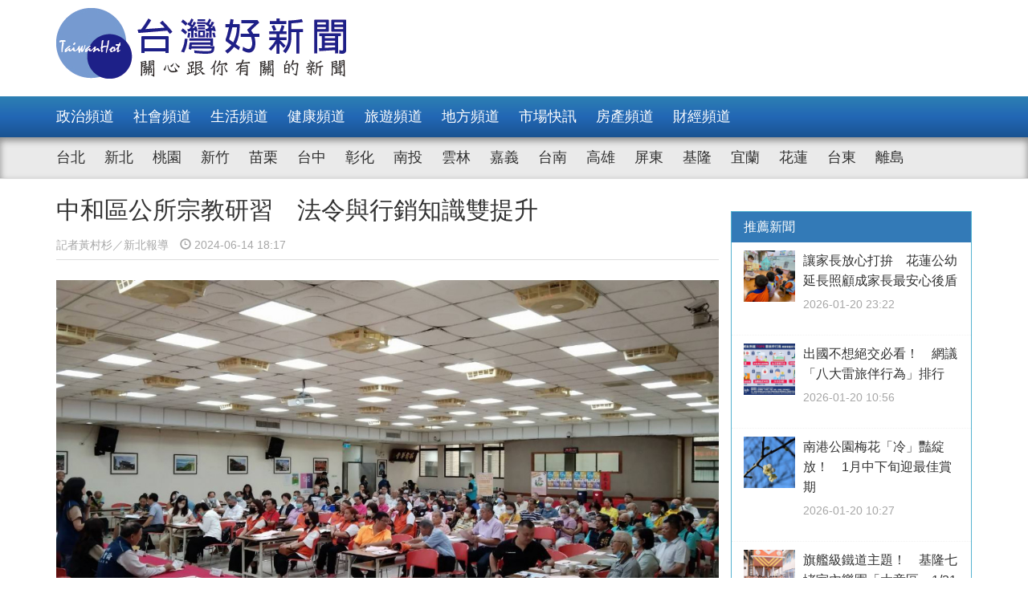

--- FILE ---
content_type: text/html; charset=UTF-8
request_url: https://www.taiwanhot.net/news/1071453/%E4%B8%AD%E5%92%8C%E5%8D%80%E5%85%AC%E6%89%80%E5%AE%97%E6%95%99%E7%A0%94%E7%BF%92+%E6%B3%95%E4%BB%A4%E8%88%87%E8%A1%8C%E9%8A%B7%E7%9F%A5%E8%AD%98%E9%9B%99%E6%8F%90%E5%8D%87
body_size: 8508
content:
<!DOCTYPE html>
<html>
<head>
    <meta charset="utf-8" />
    <meta name="viewport" content="width=device-width, initial-scale=1 ,user-scalable=no" />
    <title>中和區公所宗教研習　法令與行銷知識雙提升 | 台灣好新聞 TaiwanHot</title>
    <meta  name="og:url" content="https://www.taiwanhot.net/news/1071453/%E4%B8%AD%E5%92%8C%E5%8D%80%E5%85%AC%E6%89%80%E5%AE%97%E6%95%99%E7%A0%94%E7%BF%92+%E6%B3%95%E4%BB%A4%E8%88%87%E8%A1%8C%E9%8A%B7%E7%9F%A5%E8%AD%98%E9%9B%99%E6%8F%90%E5%8D%87" />
<meta  name="og:title" content="中和區公所宗教研習　法令與行銷知識雙提升" />
<meta  name="og:type" content="article" />
<meta  name="og:description" content="新北市政府為持續推動宗教文化及輔導宗教團體正常運作，以行動服務方式深入新北市各行政區，今(14)日下午於中和區公所六樓禮堂舉辦宗教研習課程，參與宮廟逾50間、人員將近120人。市府與公所秉持與宗教團體面對面的溝通機制，直接瞭解問題並協助處理，實踐「行動治理」政策，搭建起與宗教團體互動聯繫的橋樑。為了" />
<meta  name="og:image" content="https://www.taiwanhot.net/cache/1160262/lg/medias-20240614-666c1248380e1.jpeg" />
<meta  name="og:site_name" content="台灣好新聞" />
<meta  name="keywords" content="新北,地方,match" />
<meta  property="og:image" content="https://www.taiwanhot.net/cache/1160262/lg/medias-20240614-666c1248380e1.jpeg" />
<meta  property="og:title" content="中和區公所宗教研習　法令與行銷知識雙提升" />
<meta  property="og:description" content="新北市政府為持續推動宗教文化及輔導宗教團體正常運作，以行動服務方式深入新北市各行政區，今(14)日下午於中和區公所六樓禮堂舉辦宗教研習課程，參與宮廟逾50間、人員將近120人。市府與公所秉持與宗教團體面對面的溝通機制，直接瞭解問題並協助處理，實踐「行動治理」政策，搭建起與宗教團體互動聯繫的橋樑。為了" />
<link href="/assets/c4f73800/stylesheets/layout.css?v=1752001184" rel="stylesheet">
<link href="/assets/c4f73800/stylesheets/style.css?v=1752001184" rel="stylesheet">
<link href="https://pro.fontawesome.com/releases/v5.10.0/css/all.css" rel="stylesheet">    <script type="text/javascript">
        var TAIWANHOT = {isMobile: false};
    </script>
    <!-- Google Tag Manager -->
    <script>(function(w,d,s,l,i){w[l]=w[l]||[];w[l].push({'gtm.start':
    new Date().getTime(),event:'gtm.js'});var f=d.getElementsByTagName(s)[0],
    j=d.createElement(s),dl=l!='dataLayer'?'&l='+l:'';j.async=true;j.src=
    'https://www.googletagmanager.com/gtm.js?id='+i+dl;f.parentNode.insertBefore(j,f);
    })(window,document,'script','dataLayer','GTM-MGMLNW8');</script>
    <!-- End Google Tag Manager -->
</head>
<body>
    <!-- Google Tag Manager (noscript) -->
    <noscript><iframe src="https://www.googletagmanager.com/ns.html?id=GTM-MGMLNW8"
    height="0" width="0" style="display:none;visibility:hidden"></iframe></noscript>
    <!-- End Google Tag Manager (noscript) -->
            <header id="header">
    <div class="fixheader_wrap">
        <div class="top_wrap container">
            <a href="/" class="goodnews_logo hidden-sm hidden-xs">
                <img src="/imgs/logo.png" height="88" width="auto" />
            </a>
            <a href="/" class="goodnews_logo_small hidden-md hidden-lg">
                <img src="/imgs/logo.png" height="auto" width="170" />
            </a>

            <a href="#" class="mobile_btn_menu hidden-md hidden-lg">
                <span class="glyphicon glyphicon-menu-hamburger" aria-hidden="true"></span>
            </a>
        </div>
    </div>

    <div class="clearfix"></div>

    <div class="desktop_menu hidden-sm hidden-xs">
        <div class="menu_bar">
            <div class="main_list_wrapper">
                <ul class="container main_list menu_list">
                                            <li><a class="" href="https://www.taiwanhot.net/news/focus/80/%E6%94%BF%E6%B2%BB%E9%A0%BB%E9%81%93">政治頻道</a></li>
                                            <li><a class="" href="https://www.taiwanhot.net/news/focus/131/%E7%A4%BE%E6%9C%83%E9%A0%BB%E9%81%93">社會頻道</a></li>
                                            <li><a class="" href="https://www.taiwanhot.net/news/focus/70/%E7%94%9F%E6%B4%BB%E9%A0%BB%E9%81%93">生活頻道</a></li>
                                            <li><a class="" href="https://www.taiwanhot.net/news/focus/55/%E5%81%A5%E5%BA%B7%E9%A0%BB%E9%81%93">健康頻道</a></li>
                                            <li><a class="" href="https://www.taiwanhot.net/news/focus/69/%E6%97%85%E9%81%8A%E9%A0%BB%E9%81%93">旅遊頻道</a></li>
                                            <li><a class="" href="https://www.taiwanhot.net/news/focus/161/%E5%9C%B0%E6%96%B9%E9%A0%BB%E9%81%93">地方頻道</a></li>
                                            <li><a class="" href="https://www.taiwanhot.net/news/focus/25/%E5%B8%82%E5%A0%B4%E5%BF%AB%E8%A8%8A">市場快訊</a></li>
                                            <li><a class="" href="https://www.taiwanhot.net/news/focus/26/%E6%88%BF%E7%94%A2%E9%A0%BB%E9%81%93">房產頻道</a></li>
                                            <li><a class="" href="https://www.taiwanhot.net/news/focus/27/%E8%B2%A1%E7%B6%93%E9%A0%BB%E9%81%93">財經頻道</a></li>
                                    </ul>
            </div>
            <div class="sub_list_wrapper">
                <ul class="container sub_list menu_list">
                                            <li><a  class="" href="https://www.taiwanhot.net/news/focus/56/%E5%8F%B0%E5%8C%97">台北</a></li>
                                            <li><a  class="" href="https://www.taiwanhot.net/news/focus/72/%E6%96%B0%E5%8C%97">新北</a></li>
                                            <li><a  class="" href="https://www.taiwanhot.net/news/focus/77/%E6%A1%83%E5%9C%92">桃園</a></li>
                                            <li><a  class="" href="https://www.taiwanhot.net/news/focus/53/%E6%96%B0%E7%AB%B9">新竹</a></li>
                                            <li><a  class="" href="https://www.taiwanhot.net/news/focus/141/%E8%8B%97%E6%A0%97">苗栗</a></li>
                                            <li><a  class="" href="https://www.taiwanhot.net/news/focus/94/%E5%8F%B0%E4%B8%AD">台中</a></li>
                                            <li><a  class="" href="https://www.taiwanhot.net/news/focus/79/%E5%BD%B0%E5%8C%96">彰化</a></li>
                                            <li><a  class="" href="https://www.taiwanhot.net/news/focus/76/%E5%8D%97%E6%8A%95">南投</a></li>
                                            <li><a  class="" href="https://www.taiwanhot.net/news/focus/134/%E9%9B%B2%E6%9E%97">雲林</a></li>
                                            <li><a  class="" href="https://www.taiwanhot.net/news/focus/135/%E5%98%89%E7%BE%A9">嘉義</a></li>
                                            <li><a  class="" href="https://www.taiwanhot.net/news/focus/57/%E5%8F%B0%E5%8D%97">台南</a></li>
                                            <li><a  class="" href="https://www.taiwanhot.net/news/focus/54/%E9%AB%98%E9%9B%84">高雄</a></li>
                                            <li><a  class="" href="https://www.taiwanhot.net/news/focus/137/%E5%B1%8F%E6%9D%B1">屏東</a></li>
                                            <li><a  class="" href="https://www.taiwanhot.net/news/focus/138/%E5%9F%BA%E9%9A%86">基隆</a></li>
                                            <li><a  class="" href="https://www.taiwanhot.net/news/focus/153/%E5%AE%9C%E8%98%AD">宜蘭</a></li>
                                            <li><a  class="" href="https://www.taiwanhot.net/news/focus/136/%E8%8A%B1%E8%93%AE">花蓮</a></li>
                                            <li><a  class="" href="https://www.taiwanhot.net/news/focus/156/%E5%8F%B0%E6%9D%B1">台東</a></li>
                                            <li><a  class="" href="https://www.taiwanhot.net/news/focus/186/%E9%9B%A2%E5%B3%B6">離島</a></li>
                                    </ul>
            </div>
        </div>
    </div>

    <div class="mobile_list hidden-md hidden-lg">
        <ul class="mobile_menu_list">
                            <li>
                    <a href="https://www.taiwanhot.net/news/focus/80/%E6%94%BF%E6%B2%BB%E9%A0%BB%E9%81%93" >政治頻道</a>
                </li>
                            <li>
                    <a href="https://www.taiwanhot.net/news/focus/131/%E7%A4%BE%E6%9C%83%E9%A0%BB%E9%81%93" >社會頻道</a>
                </li>
                            <li>
                    <a href="https://www.taiwanhot.net/news/focus/70/%E7%94%9F%E6%B4%BB%E9%A0%BB%E9%81%93" >生活頻道</a>
                </li>
                            <li>
                    <a href="https://www.taiwanhot.net/news/focus/55/%E5%81%A5%E5%BA%B7%E9%A0%BB%E9%81%93" >健康頻道</a>
                </li>
                            <li>
                    <a href="https://www.taiwanhot.net/news/focus/69/%E6%97%85%E9%81%8A%E9%A0%BB%E9%81%93" >旅遊頻道</a>
                </li>
                            <li>
                    <a href="https://www.taiwanhot.net/news/focus/161/%E5%9C%B0%E6%96%B9%E9%A0%BB%E9%81%93" >地方頻道</a>
                </li>
                            <li>
                    <a href="https://www.taiwanhot.net/news/focus/25/%E5%B8%82%E5%A0%B4%E5%BF%AB%E8%A8%8A" >市場快訊</a>
                </li>
                            <li>
                    <a href="https://www.taiwanhot.net/news/focus/26/%E6%88%BF%E7%94%A2%E9%A0%BB%E9%81%93" >房產頻道</a>
                </li>
                            <li>
                    <a href="https://www.taiwanhot.net/news/focus/27/%E8%B2%A1%E7%B6%93%E9%A0%BB%E9%81%93" >財經頻道</a>
                </li>
                                        <li>
                    <a href="https://www.taiwanhot.net/news/focus/56/%E5%8F%B0%E5%8C%97" >台北</a>
                </li>
                            <li>
                    <a href="https://www.taiwanhot.net/news/focus/72/%E6%96%B0%E5%8C%97" >新北</a>
                </li>
                            <li>
                    <a href="https://www.taiwanhot.net/news/focus/77/%E6%A1%83%E5%9C%92" >桃園</a>
                </li>
                            <li>
                    <a href="https://www.taiwanhot.net/news/focus/53/%E6%96%B0%E7%AB%B9" >新竹</a>
                </li>
                            <li>
                    <a href="https://www.taiwanhot.net/news/focus/141/%E8%8B%97%E6%A0%97" >苗栗</a>
                </li>
                            <li>
                    <a href="https://www.taiwanhot.net/news/focus/94/%E5%8F%B0%E4%B8%AD" >台中</a>
                </li>
                            <li>
                    <a href="https://www.taiwanhot.net/news/focus/79/%E5%BD%B0%E5%8C%96" >彰化</a>
                </li>
                            <li>
                    <a href="https://www.taiwanhot.net/news/focus/76/%E5%8D%97%E6%8A%95" >南投</a>
                </li>
                            <li>
                    <a href="https://www.taiwanhot.net/news/focus/134/%E9%9B%B2%E6%9E%97" >雲林</a>
                </li>
                            <li>
                    <a href="https://www.taiwanhot.net/news/focus/135/%E5%98%89%E7%BE%A9" >嘉義</a>
                </li>
                            <li>
                    <a href="https://www.taiwanhot.net/news/focus/57/%E5%8F%B0%E5%8D%97" >台南</a>
                </li>
                            <li>
                    <a href="https://www.taiwanhot.net/news/focus/54/%E9%AB%98%E9%9B%84" >高雄</a>
                </li>
                            <li>
                    <a href="https://www.taiwanhot.net/news/focus/137/%E5%B1%8F%E6%9D%B1" >屏東</a>
                </li>
                            <li>
                    <a href="https://www.taiwanhot.net/news/focus/138/%E5%9F%BA%E9%9A%86" >基隆</a>
                </li>
                            <li>
                    <a href="https://www.taiwanhot.net/news/focus/153/%E5%AE%9C%E8%98%AD" >宜蘭</a>
                </li>
                            <li>
                    <a href="https://www.taiwanhot.net/news/focus/136/%E8%8A%B1%E8%93%AE" >花蓮</a>
                </li>
                            <li>
                    <a href="https://www.taiwanhot.net/news/focus/156/%E5%8F%B0%E6%9D%B1" >台東</a>
                </li>
                            <li>
                    <a href="https://www.taiwanhot.net/news/focus/186/%E9%9B%A2%E5%B3%B6" >離島</a>
                </li>
                    </ul>
    </div>
</header>        <!-- end of header -->

        <div class="container">
            <div id="main_wrap">
    <div class="main_content">
        <div class="content_wrapper">
            <div class="top_title">
                <h2 class="news_title">中和區公所宗教研習　法令與行銷知識雙提升</h2>
                <h5 class="txt_gray2">
                    <span class="reporter_name">記者黃村杉／新北報導</span>
                    <span class="post_time" style="margin-left: 10px"><span class="glyphicon glyphicon-time"></span> 2024-06-14 18:17</span>
                </h5>
                <div class="clearfix"></div>
            </div>
            <!-- /.top_title -->

            <article>
                <div class="news_content">
                    <div class="photo_wrap">
                                                    <img src="https://www.taiwanhot.net/cache/1160262/lg/medias-20240614-666c1248380e1.jpeg" class="img-responsive" width="100%" />
                                                                        </div>
                    <p>
                        <p>新北市政府為持續推動宗教文化及輔導宗教團體正常運作，以行動服務方式深入新北市各行政區，今(14)日下午於<a>中和</a><a>區公所</a>六樓禮堂舉辦宗教研習課程，參與宮廟逾50間、人員將近120人。市府與公所秉持與宗教團體面對面的溝通機制，直接瞭解問題並協助處理，實踐「行動治理」政策，搭建起與宗教團體互動聯繫的橋樑。</p><p>為了讓各宗教團體瞭解相關法令及內容，中和區公所指出，課程計有「宗教相關法令及行政實務輔導」、「性別平等」、「宮廟遶境臨時使用道路申請及防制幫派組合公開活動」，以及「宗教特色行銷」等豐富內容。本次課程除最新民政法令及遶境活動申請介紹外，亦準備宗教特色行銷課程，聘請講座來分享行銷技巧，提升宗教團體能見度，讓大家看見中和宗教之美，使神恩福澤廣布。</p><p>中和區長<a>楊薏霖表示</a>，轄內宗教團體活躍，宗教團體逾400個，平時對公益活動的付出不遺餘力，對市民安居樂業是不可或缺的力量，神明保境安民，護佑黎庶，於災難來臨時，積極的提供弱勢族群關懷、協助，提供資源讓市民度過難關。</p><p>楊薏霖指出，各宮廟也舉辦宗教慶典，傳承傳統信仰文化，讓廟會活動在中和大放異彩。本次活動旨在輔導宗教團體運作，提升服務的量能，並推動優質宮廟文化，透過研習讓宗教團體的夥伴們了解最新法令並提供協助，落實行動治理。</p>                    </p>
                    
                                    </div>

                <div id="_popIn_recommend_word"></div>
                <!-- injected by Eric Huang @ 20190225 -->

                <!-- ads -->
            </article>

            <div class="social_block">
                <ul class="social_list">
                    <li><a id="facebook" title="中和區公所宗教研習　法令與行銷知識雙提升" href="#" class="btn-share" style="background-color: #3e5b98;"><i class="fab fa-facebook-f"></i></a></li>
                    <li><a id="google"  title="中和區公所宗教研習　法令與行銷知識雙提升" href="#" class="btn-share" style="background-color: #dd4b39;"><i class="fab fa-google-plus-g"></i></a></li>
                    <li><a id="line"  title="中和區公所宗教研習　法令與行銷知識雙提升" href="#" class="btn-share" style="background-color: #00B901;"><i class="fab fa-line"></i></a></li>
                </ul>
            </div>
            <!-- /.social_block -->

            <div id="fb_comment">
                <h2>留言討論區</h2>
                <div class="fb-comments" data-href="https://www.taiwanhot.net/news/1071453/%E4%B8%AD%E5%92%8C%E5%8D%80%E5%85%AC%E6%89%80%E5%AE%97%E6%95%99%E7%A0%94%E7%BF%92+%E6%B3%95%E4%BB%A4%E8%88%87%E8%A1%8C%E9%8A%B7%E7%9F%A5%E8%AD%98%E9%9B%99%E6%8F%90%E5%8D%87" data-width="100%" data-numposts="5"></div>
            </div>

            <div class="relative_news news_block">
                <div class="block_title hide">
                    <div class="category_title">
                        <span class="glyphicon glyphicon-menu-right" aria-hidden="true"></span>
                        <span class="category_txt">相關閱讀推薦</span>
                    </div>
                </div>

                <div class="relative_wrapper row">

                </div>
            </div>
            <!-- end relative_news -->

            <div class="relative_news news_block">
                <div class="block_title hide">
                    <div class="category_title">
                        <span class="glyphicon glyphicon-menu-right" aria-hidden="true"></span>
                        <span class="category_txt">相關閱讀推薦</span>
                    </div>
                </div>

                <div class="relative_wrapper row">
                    <div id="_popIn_recommend"></div>
                    <script type="text/javascript">
                        (function() {
                            var pa = document.createElement('script'); pa.type = 'text/javascript'; pa.charset = "utf-8"; pa.async = true;
                            pa.src = window.location.protocol + "//api.popin.cc/searchbox/taiwanhot.js";
                            var s = document.getElementsByTagName('script')[0]; s.parentNode.insertBefore(pa, s);
                        })();
                    </script>
                </div>
            </div>
        </div>
    </div>
    <!-- /.main_content -->

    <div class="right_content">
        <div class="right_wrapper">
            <div class="right_wrapper">
            <div id="ads-sidebar-1"></div>
            <div id="ads-sidebar-2"></div>
            <div id="ads-sidebar-3"></div>
            <div id="ads-sidebar-4"></div>
            <div id="ads-sidebar-5"></div>
            <div id="ads-sidebar-6"></div>
            <div id="ads-sidebar-7"></div>
            <div id="ads-sidebar-8"></div>
            <div id="ads-sidebar-9"></div>
            <div id="ads-sidebar-10"></div>
        <!-- end ads list -->

    <div class="panel_block recomand_news">
        <div class="panel panel-primary">
            <div class="panel-heading">
                <h3 class="panel-title">推薦新聞</h3>
            </div>
            <div class="list_wrapper">
                                    <a href="https://www.taiwanhot.net/news/1125854/%E8%AE%93%E5%AE%B6%E9%95%B7%E6%94%BE%E5%BF%83%E6%89%93%E6%8B%9A+%E8%8A%B1%E8%93%AE%E5%85%AC%E5%B9%BC%E5%BB%B6%E9%95%B7%E7%85%A7%E9%A1%A7%E6%88%90%E5%AE%B6%E9%95%B7%E6%9C%80%E5%AE%89%E5%BF%83%E5%BE%8C%E7%9B%BE">
                        <div class="media col-xs-12 col-sm-12 col-md-12 col-lg-12">
                            <div class="media-left">
                                <img width="64" height="64" src="https://www.taiwanhot.net/cache/1265803/sq/%2Fmedias%2F20260120%2F696f624c6ac14.jpeg" class="media-object wp-post-image" alt="（圖／花蓮縣政府教育處）" />
                            </div>
                            <div class="media-body">
                                <h4 class="media-heading">讓家長放心打拚　花蓮公幼延長照顧成家長最安心後盾</h4>
                                <p class="post_time txt_gray2">2026-01-20 23:22</p>
                            </div>
                        </div>
                    </a>
                                    <a href="https://www.taiwanhot.net/news/1125722/%E5%87%BA%E5%9C%8B%E4%B8%8D%E6%83%B3%E7%B5%95%E4%BA%A4%E5%BF%85%E7%9C%8B%EF%BC%81+%E7%B6%B2%E8%AD%B0%E3%80%8C%E5%85%AB%E5%A4%A7%E9%9B%B7%E6%97%85%E4%BC%B4%E8%A1%8C%E7%82%BA%E3%80%8D%E6%8E%92%E8%A1%8C">
                        <div class="media col-xs-12 col-sm-12 col-md-12 col-lg-12">
                            <div class="media-left">
                                <img width="64" height="64" src="https://www.taiwanhot.net/cache/1265667/sq/%2Fmedias%2F20260120%2F696e6839dca06.jpeg" class="media-object wp-post-image" alt="" />
                            </div>
                            <div class="media-body">
                                <h4 class="media-heading">出國不想絕交必看！　網議「八大雷旅伴行為」排行</h4>
                                <p class="post_time txt_gray2">2026-01-20 10:56</p>
                            </div>
                        </div>
                    </a>
                                    <a href="https://www.taiwanhot.net/news/1125719/%E5%8D%97%E6%B8%AF%E5%85%AC%E5%9C%92%E6%A2%85%E8%8A%B1%E3%80%8C%E5%86%B7%E3%80%8D%E8%B1%94%E7%B6%BB%E6%94%BE%EF%BC%81+1%E6%9C%88%E4%B8%AD%E4%B8%8B%E6%97%AC%E8%BF%8E%E6%9C%80%E4%BD%B3%E8%B3%9E%E6%9C%9F">
                        <div class="media col-xs-12 col-sm-12 col-md-12 col-lg-12">
                            <div class="media-left">
                                <img width="64" height="64" src="https://www.taiwanhot.net/cache/1265664/sq/%2Fmedias%2F20260120%2F696e64989d693.jpeg" class="media-object wp-post-image" alt="" />
                            </div>
                            <div class="media-body">
                                <h4 class="media-heading">南港公園梅花「冷」豔綻放！　1月中下旬迎最佳賞期</h4>
                                <p class="post_time txt_gray2">2026-01-20 10:27</p>
                            </div>
                        </div>
                    </a>
                                    <a href="https://www.taiwanhot.net/news/1125718/%E6%97%97%E8%89%A6%E7%B4%9A%E9%90%B5%E9%81%93%E4%B8%BB%E9%A1%8C%EF%BC%81+%E5%9F%BA%E9%9A%86%E4%B8%83%E5%A0%B5%E5%AE%A4%E5%85%A7%E6%A8%82%E5%9C%92%E3%80%8C%E5%A4%A7%E7%AB%A5%E5%8D%80%E3%80%8D1-21%E6%AD%A3%E5%BC%8F%E7%87%9F%E9%81%8B">
                        <div class="media col-xs-12 col-sm-12 col-md-12 col-lg-12">
                            <div class="media-left">
                                <img width="64" height="64" src="https://www.taiwanhot.net/cache/1265660/sq/%2Fmedias%2F20260119%2F696e3b7db83b9.jpeg" class="media-object wp-post-image" alt="（圖／基隆市府兒童及少年事務處）" />
                            </div>
                            <div class="media-body">
                                <h4 class="media-heading">旗艦級鐵道主題！　基隆七堵室內樂園「大童區」1/21正式營運</h4>
                                <p class="post_time txt_gray2">2026-01-19 22:11</p>
                            </div>
                        </div>
                    </a>
                                    <a href="https://www.taiwanhot.net/news/1125705/%E4%BF%A1%E7%BE%A9%E6%9D%B1%E5%BB%B6%E6%AE%B5%E6%8B%9A%E9%A6%96%E5%AD%A3%E9%80%9A%E8%BB%8A+%E8%94%A3%E8%90%AC%E5%AE%89%EF%BC%9A%E4%BF%A1%E7%BE%A9%E5%8D%80%E5%B0%87%E6%88%90%E5%8C%97%E5%B8%82%E4%BA%A4%E9%80%9A%E6%A8%9E%E7%B4%90">
                        <div class="media col-xs-12 col-sm-12 col-md-12 col-lg-12">
                            <div class="media-left">
                                <img width="64" height="64" src="https://www.taiwanhot.net/cache/1265639/sq/%2Fmedias%2F20260119%2F696e05865e6df.jpeg" class="media-object wp-post-image" alt="" />
                            </div>
                            <div class="media-body">
                                <h4 class="media-heading">信義東延段拚首季通車　蔣萬安：信義區將成北市交通樞紐</h4>
                                <p class="post_time txt_gray2">2026-01-19 18:24</p>
                            </div>
                        </div>
                    </a>
                                    <a href="https://www.taiwanhot.net/news/1125702/%E5%8C%97%E5%B8%82%E8%A8%88%E7%A8%8B%E8%BB%8A%E6%98%A5%E7%AF%80%E5%8A%A0%E6%88%90+%E6%AF%8F%E8%B6%9F%E5%8A%A0%E6%94%B630%E5%85%83">
                        <div class="media col-xs-12 col-sm-12 col-md-12 col-lg-12">
                            <div class="media-left">
                                <img width="64" height="64" src="https://www.taiwanhot.net/cache/1265635/sq/%2Fmedias%2F20260119%2F696e0343521f8.jpeg" class="media-object wp-post-image" alt="" />
                            </div>
                            <div class="media-body">
                                <h4 class="media-heading">北市計程車春節加成　每趟加收30元</h4>
                                <p class="post_time txt_gray2">2026-01-19 18:13</p>
                            </div>
                        </div>
                    </a>
                                    <a href="https://www.taiwanhot.net/news/1125669/%E6%94%9C%E6%89%8B%E5%85%A8%E7%90%83%E7%9F%A5%E5%90%8DPeanuts%E5%9C%98%E9%9A%8A+%E4%BB%A5Snoopy%E5%8F%B0%E4%B8%AD%E6%89%93%E9%80%A0%E6%9C%80%E5%8F%AF%E6%84%9B%E4%BA%A4%E9%80%9A%E5%9F%8E%E5%B8%82">
                        <div class="media col-xs-12 col-sm-12 col-md-12 col-lg-12">
                            <div class="media-left">
                                <img width="64" height="64" src="https://www.taiwanhot.net/cache/1265573/sq/%2Fmedias%2F20260119%2F696de0a1b1ba4.jpeg" class="media-object wp-post-image" alt="府會園道綠地立起3公尺高的史努比與Olaf氣偶" />
                            </div>
                            <div class="media-body">
                                <h4 class="media-heading">攜手全球知名Peanuts團隊　以Snoopy台中打造最可愛交通城市</h4>
                                <p class="post_time txt_gray2">2026-01-19 15:59</p>
                            </div>
                        </div>
                    </a>
                                    <a href="https://www.taiwanhot.net/news/1125590/%E6%A1%83%E5%9C%92%E7%AC%AC5%E6%9C%9F%E5%8C%85%E7%A7%9F%E4%BB%A3%E7%AE%A1%E4%B8%8A%E8%B7%AF+%E5%85%A8%E5%8F%B0%E9%A6%96%E5%89%B55000%E6%88%B6%E4%B8%BB%E6%89%93%E7%B5%A6%E6%84%9B%E5%BF%83%E6%88%BF%E6%9D%B1%E8%88%87%E6%94%BF%E7%AD%96%E6%88%B6">
                        <div class="media col-xs-12 col-sm-12 col-md-12 col-lg-12">
                            <div class="media-left">
                                <img width="64" height="64" src="https://www.taiwanhot.net/cache/1265418/sq/%2Fmedias%2F20260118%2F696c496fad6b9.jpeg" class="media-object wp-post-image" alt="" />
                            </div>
                            <div class="media-body">
                                <h4 class="media-heading">桃園第5期包租代管上路　全台首創5000戶主打給愛心房東與政策戶</h4>
                                <p class="post_time txt_gray2">2026-01-18 10:58</p>
                            </div>
                        </div>
                    </a>
                                    <a href="https://www.taiwanhot.net/news/1125562/%E4%BA%9E%E5%A4%AA%E5%9C%8B%E9%9A%9B%E6%A3%92%E8%A8%93%E4%B8%AD%E5%BF%83+%E6%88%90%E7%82%BA%E5%9C%8B%E5%85%A7%E5%A4%96%E8%81%B7%E6%A3%92%E7%90%83%E9%9A%8A%E6%98%A5%E8%A8%93%E7%86%B1%E9%96%80%E5%9F%BA%E5%9C%B0">
                        <div class="media col-xs-12 col-sm-12 col-md-12 col-lg-12">
                            <div class="media-left">
                                <img width="64" height="64" src="https://www.taiwanhot.net/cache/1265344/sq/%2Fmedias%2F20260117%2F696b18600e0cf.jpeg" class="media-object wp-post-image" alt="（圖／台南市政府提供）" />
                            </div>
                            <div class="media-body">
                                <h4 class="media-heading">亞太國際棒訓中心　成為國內外職棒球隊春訓熱門基地</h4>
                                <p class="post_time txt_gray2">2026-01-18 06:52</p>
                            </div>
                        </div>
                    </a>
                                    <a href="https://www.taiwanhot.net/news/1125573/%E6%A1%83%E5%B8%82%E3%80%8C%E5%A4%B1%E6%A5%AD%E5%8B%9E%E5%B7%A5%E5%AD%90%E5%A5%B3%E5%8A%A9%E5%AD%B8%E8%A3%9C%E5%8A%A9%E3%80%8D%E9%96%8B%E8%B7%91+1-19%E8%B5%B7%E8%87%B33-23%E6%88%AA%E6%AD%A2%E9%83%B5%E6%88%B3%E7%82%BA%E6%86%91">
                        <div class="media col-xs-12 col-sm-12 col-md-12 col-lg-12">
                            <div class="media-left">
                                <img width="64" height="64" src="https://www.taiwanhot.net/cache/1265379/sq/%2Fmedias%2F20260117%2F696b452260feb.jpeg" class="media-object wp-post-image" alt="" />
                            </div>
                            <div class="media-body">
                                <h4 class="media-heading">桃市「失業勞工子女助學補助」開跑　1/19起至3/23截止郵戳為憑</h4>
                                <p class="post_time txt_gray2">2026-01-17 16:43</p>
                            </div>
                        </div>
                    </a>
                                            </div>
        </div>
    </div>
    <!-- /.recomand_news -->

    <div class="panel_block rank_news">
        <div class="panel panel-primary">
            <div class="panel-heading">
                <h3 class="panel-title">熱門新聞</h3>
            </div>
            <div class="list_wrapper">
                <ul>
                                                                        <li>
                                <a href="https://www.taiwanhot.net/news/1125669/%E6%94%9C%E6%89%8B%E5%85%A8%E7%90%83%E7%9F%A5%E5%90%8DPeanuts%E5%9C%98%E9%9A%8A+%E4%BB%A5Snoopy%E5%8F%B0%E4%B8%AD%E6%89%93%E9%80%A0%E6%9C%80%E5%8F%AF%E6%84%9B%E4%BA%A4%E9%80%9A%E5%9F%8E%E5%B8%82">
                                    <div class="media col-xs-12 col-sm-12 col-md-12 col-lg-12">
                                        <div class="media-left">
                                            <img width="64" height="64" src="https://www.taiwanhot.net/cache/1265573/sq/%2Fmedias%2F20260119%2F696de0a1b1ba4.jpeg" class="media-object wp-post-image" alt="府會園道綠地立起3公尺高的史努比與Olaf氣偶" />
                                        </div>
                                        <div class="media-body">
                                            <h4 class="media-heading">攜手全球知名Peanuts團隊　以Snoopy台中打造最可愛交通城市</h4>
                                            <p class="post_time txt_gray2">2026-01-19 15:59</p>
                                        </div>
                                    </div>
                                </a>
                            </li>
                                                                                                <li>
                                <a href="https://www.taiwanhot.net/news/1125718/%E6%97%97%E8%89%A6%E7%B4%9A%E9%90%B5%E9%81%93%E4%B8%BB%E9%A1%8C%EF%BC%81+%E5%9F%BA%E9%9A%86%E4%B8%83%E5%A0%B5%E5%AE%A4%E5%85%A7%E6%A8%82%E5%9C%92%E3%80%8C%E5%A4%A7%E7%AB%A5%E5%8D%80%E3%80%8D1-21%E6%AD%A3%E5%BC%8F%E7%87%9F%E9%81%8B">
                                    <div class="news_title col-xs-10 col-sm-10 col-md-10 col-lg-10">
                                        旗艦級鐵道主題！　基隆七堵室內樂園「大童區」1/21正式營運                                        <p class="post_time txt_gray2">2026-01-19 22:11</p>
                                    </div>
                                    <div class="rank_block col-xs-2 col-sm-2 col-md-2 col-lg-2">
                                        <span class="rank_sign">/</span>
                                        <span class="rank_num">2</span>
                                    </div>
                                </a>
                            </li>
                                                                                                <li>
                                <a href="https://www.taiwanhot.net/news/1125860/%E6%98%A5%E7%AF%80%E8%A8%82%E6%88%BF%E7%8E%87%E5%85%A8%E5%8F%B0%E7%AC%AC%E4%B8%80+%E5%98%89%E7%BE%A9%E5%B8%82%E6%88%90%E7%82%BA%E6%B0%91%E7%9C%BE%E5%87%BA%E9%81%8A%E9%A6%96%E9%81%B8">
                                    <div class="news_title col-xs-10 col-sm-10 col-md-10 col-lg-10">
                                        春節訂房率全台第一　嘉義市成為民眾出遊首選                                        <p class="post_time txt_gray2">2026-01-20 20:44</p>
                                    </div>
                                    <div class="rank_block col-xs-2 col-sm-2 col-md-2 col-lg-2">
                                        <span class="rank_sign">/</span>
                                        <span class="rank_num">3</span>
                                    </div>
                                </a>
                            </li>
                                                                                                <li>
                                <a href="https://www.taiwanhot.net/news/1125638/%E6%8D%90%E7%99%BC%E7%A5%A8%E6%8A%BD%E5%A5%BD%E7%A6%AE+%E7%AB%B9%E5%B8%82%E7%A8%85%E5%8B%99%E5%B1%801-22%E9%80%81%E6%98%A5%E8%81%AF">
                                    <div class="news_title col-xs-10 col-sm-10 col-md-10 col-lg-10">
                                        捐發票抽好禮　竹市稅務局1/22送春聯                                        <p class="post_time txt_gray2">2026-01-19 12:32</p>
                                    </div>
                                    <div class="rank_block col-xs-2 col-sm-2 col-md-2 col-lg-2">
                                        <span class="rank_sign">/</span>
                                        <span class="rank_num">4</span>
                                    </div>
                                </a>
                            </li>
                                                                                                <li>
                                <a href="https://www.taiwanhot.net/news/1125642/%E9%80%80%E4%BC%8D%E4%B8%8D%E9%80%80%E5%BF%97+%E6%96%B0%E7%AB%B9%E5%BE%8C%E5%82%99%E8%BB%8D%E4%BA%BA%E6%99%89%E4%BB%BB%E6%9A%A8%E5%B9%B9%E9%83%A8%E8%A1%A8%E6%8F%9A">
                                    <div class="news_title col-xs-10 col-sm-10 col-md-10 col-lg-10">
                                        退伍不退志　新竹後備軍人晉任暨幹部表揚                                        <p class="post_time txt_gray2">2026-01-19 15:41</p>
                                    </div>
                                    <div class="rank_block col-xs-2 col-sm-2 col-md-2 col-lg-2">
                                        <span class="rank_sign">/</span>
                                        <span class="rank_num">5</span>
                                    </div>
                                </a>
                            </li>
                                                                                                <li>
                                <a href="https://www.taiwanhot.net/news/1125700/%E9%AB%94%E6%81%A4%E9%84%89%E8%A6%AA%E7%81%BD%E5%BE%8C%E9%87%8D%E5%BB%BA%E5%9B%B0%E9%A0%93+%E4%BB%81%E6%84%9B%E9%84%89%E9%A6%96%E5%89%B5%E6%99%AE%E7%99%BC%E7%8F%BE%E9%87%912%E5%8D%83%E5%85%83%E7%A6%8F%E5%88%A9%E9%84%89%E6%B0%91">
                                    <div class="news_title col-xs-10 col-sm-10 col-md-10 col-lg-10">
                                        體恤鄉親災後重建困頓　仁愛鄉首創普發現金2千元福利鄉民                                        <p class="post_time txt_gray2">2026-01-19 19:46</p>
                                    </div>
                                    <div class="rank_block col-xs-2 col-sm-2 col-md-2 col-lg-2">
                                        <span class="rank_sign">/</span>
                                        <span class="rank_num">6</span>
                                    </div>
                                </a>
                            </li>
                                                                                                <li>
                                <a href="https://www.taiwanhot.net/news/1125631/%E4%B8%AD%E5%A3%A2%E7%94%B7%E7%96%91%E6%AF%92%E9%A7%95%E6%81%8D%E7%A5%9E%E8%BF%BD%E6%92%9E2%E8%B2%A8%E8%BB%8A+%E6%A3%84%E8%BB%8A%E9%80%83%E9%80%B8%E4%BB%8D%E9%9B%A3%E9%80%83%E6%B3%95%E7%B6%B2">
                                    <div class="news_title col-xs-10 col-sm-10 col-md-10 col-lg-10">
                                        中壢男疑毒駕恍神追撞2貨車　棄車逃逸仍難逃法網                                        <p class="post_time txt_gray2">2026-01-19 11:16</p>
                                    </div>
                                    <div class="rank_block col-xs-2 col-sm-2 col-md-2 col-lg-2">
                                        <span class="rank_sign">/</span>
                                        <span class="rank_num">7</span>
                                    </div>
                                </a>
                            </li>
                                                                                                <li>
                                <a href="https://www.taiwanhot.net/news/1125820/%E5%8D%97%E6%8A%95%E6%96%B0%E9%97%A26673%E7%94%B0%E4%B8%AD%E9%AB%98%E9%90%B5%E5%8F%B0%E9%90%B5%E8%BD%89%E4%B9%98%E5%AE%A2%E9%81%8B%E8%B7%AF%E7%B7%9A+4%E6%9C%88%E5%BA%95%E5%89%8D%E5%84%AA%E6%83%A0%E7%A5%A8%E5%83%B9%E5%83%8510%E5%85%83">
                                    <div class="news_title col-xs-10 col-sm-10 col-md-10 col-lg-10">
                                        南投新闢6673田中高鐵台鐵轉乘客運路線　4月底前優惠票價僅10元                                        <p class="post_time txt_gray2">2026-01-20 16:04</p>
                                    </div>
                                    <div class="rank_block col-xs-2 col-sm-2 col-md-2 col-lg-2">
                                        <span class="rank_sign">/</span>
                                        <span class="rank_num">8</span>
                                    </div>
                                </a>
                            </li>
                                                                                                <li>
                                <a href="https://www.taiwanhot.net/news/1125863/%E5%BD%B0%E5%8C%96%E7%B8%A3%E8%AD%A6%E5%AF%9F%E5%B1%80%E5%8D%B8%E3%80%81%E6%96%B0%E4%BB%BB%E5%B1%80%E9%95%B7%E4%BA%A4%E6%8E%A5+%E9%99%B3%E6%98%8E%E5%90%9B%E6%A6%AE%E9%99%9E%E8%AD%A6%E6%94%BF%E5%A7%94%E5%93%A1%E3%80%81%E9%99%B3%E4%B8%96%E7%85%8C%E6%8E%A5%E6%A3%92%E5%AE%88%E8%AD%B7%E6%B2%BB%E5%AE%89">
                                    <div class="news_title col-xs-10 col-sm-10 col-md-10 col-lg-10">
                                        彰化縣警察局卸、新任局長交接　陳明君榮陞警政委員、陳世煌接棒守護治安                                        <p class="post_time txt_gray2">2026-01-20 21:18</p>
                                    </div>
                                    <div class="rank_block col-xs-2 col-sm-2 col-md-2 col-lg-2">
                                        <span class="rank_sign">/</span>
                                        <span class="rank_num">9</span>
                                    </div>
                                </a>
                            </li>
                                                                                                <li>
                                <a href="https://www.taiwanhot.net/news/1125705/%E4%BF%A1%E7%BE%A9%E6%9D%B1%E5%BB%B6%E6%AE%B5%E6%8B%9A%E9%A6%96%E5%AD%A3%E9%80%9A%E8%BB%8A+%E8%94%A3%E8%90%AC%E5%AE%89%EF%BC%9A%E4%BF%A1%E7%BE%A9%E5%8D%80%E5%B0%87%E6%88%90%E5%8C%97%E5%B8%82%E4%BA%A4%E9%80%9A%E6%A8%9E%E7%B4%90">
                                    <div class="news_title col-xs-10 col-sm-10 col-md-10 col-lg-10">
                                        信義東延段拚首季通車　蔣萬安：信義區將成北市交通樞紐                                        <p class="post_time txt_gray2">2026-01-19 18:24</p>
                                    </div>
                                    <div class="rank_block col-xs-2 col-sm-2 col-md-2 col-lg-2">
                                        <span class="rank_sign">/</span>
                                        <span class="rank_num">10</span>
                                    </div>
                                </a>
                            </li>
                                                            </ul>
            </div>
        </div>
    </div>
    <!-- /.rank_news -->
</div>        </div>
    </div>
    <!-- /.right_content -->
    <div class="clearfix"></div>
</div>
<img src="https://www.taiwanhot.net/tr?category=post&type=imp&id=1071453" width="1" height="1" style="display: none;" />
        </div>
        <!-- end of main content -->

        <footer id="footer">
    <div class="footer_wrapper">
        <div class="footer_inner container">
            <p>本站由大運聯和國際有限公司所維運</p>
            <p>© 2015-2026 TaiwanHot.net All Rights Reserved.</p>
            <p>客服電話：+886-2-8522-7968 客服信箱：service@taiwanhot.net</p>
        </div>
    </div>
</footer>        <!-- end of header -->

        <!-- Load Facebook SDK for JavaScript -->
        <div id="fb-root"></div>
        <script>(function(d, s, id) {
          var js, fjs = d.getElementsByTagName(s)[0];
          if (d.getElementById(id)) return;
          js = d.createElement(s); js.id = id;
          js.src = "//connect.facebook.net/zh_TW/sdk.js#xfbml=1&version=v2.8&app_id=858030184333273";
          fjs.parentNode.insertBefore(js, fjs);
        }(document, 'script', 'facebook-jssdk'));</script>
    <script src="https://ajax.googleapis.com/ajax/libs/jquery/1.11.3/jquery.min.js"></script>
<script src="/assets/c4f73800/js/bootstrap.min.js?v=1752001184"></script>
<script src="https://cdnjs.cloudflare.com/ajax/libs/jquery.touchswipe/1.6.4/jquery.touchSwipe.min.js"></script>
<script src="/assets/c4f73800/js/js.share.js?v=1752001184"></script>
<script src="/assets/c4f73800/js/js.ad.js?v=1752001184"></script>
<script src="/assets/c4f73800/js/ads.min.js?v=1752001184"></script>
<script src="/assets/c4f73800/js/main.js?v=1752001184"></script></body>
</html>


--- FILE ---
content_type: text/html; charset=UTF-8
request_url: https://t.ssp.hinet.net/
body_size: 62
content:
e1f1d642-a0e5-43b6-994b-7b8e8acc9710!

--- FILE ---
content_type: text/html; charset=utf-8
request_url: https://www.google.com/recaptcha/api2/aframe
body_size: 268
content:
<!DOCTYPE HTML><html><head><meta http-equiv="content-type" content="text/html; charset=UTF-8"></head><body><script nonce="aXDC_CyLAZxsQ6NypukfkA">/** Anti-fraud and anti-abuse applications only. See google.com/recaptcha */ try{var clients={'sodar':'https://pagead2.googlesyndication.com/pagead/sodar?'};window.addEventListener("message",function(a){try{if(a.source===window.parent){var b=JSON.parse(a.data);var c=clients[b['id']];if(c){var d=document.createElement('img');d.src=c+b['params']+'&rc='+(localStorage.getItem("rc::a")?sessionStorage.getItem("rc::b"):"");window.document.body.appendChild(d);sessionStorage.setItem("rc::e",parseInt(sessionStorage.getItem("rc::e")||0)+1);localStorage.setItem("rc::h",'1768998448283');}}}catch(b){}});window.parent.postMessage("_grecaptcha_ready", "*");}catch(b){}</script></body></html>

--- FILE ---
content_type: application/javascript;charset=UTF-8
request_url: https://tw.popin.cc/popin_discovery/recommend?mode=new&url=https%3A%2F%2Fwww.taiwanhot.net%2Fnews%2F1071453%2F%25E4%25B8%25AD%25E5%2592%258C%25E5%258D%2580%25E5%2585%25AC%25E6%2589%2580%25E5%25AE%2597%25E6%2595%2599%25E7%25A0%2594%25E7%25BF%2592%2B%25E6%25B3%2595%25E4%25BB%25A4%25E8%2588%2587%25E8%25A1%258C%25E9%258A%25B7%25E7%259F%25A5%25E8%25AD%2598%25E9%259B%2599%25E6%258F%2590%25E5%258D%2587&&device=pc&media=www.taiwanhot.net&extra=mac&agency=bfm&topn=50&ad=10&r_category=all&country=tw&redirect=true&uid=25942d3fcd40988ac101768998443475&info=eyJ1c2VyX3RkX29zIjoiTWFjIiwidXNlcl90ZF9vc192ZXJzaW9uIjoiMTAuMTUuNyIsInVzZXJfdGRfYnJvd3NlciI6IkNocm9tZSIsInVzZXJfdGRfYnJvd3Nlcl92ZXJzaW9uIjoiMTMxLjAuMCIsInVzZXJfdGRfc2NyZWVuIjoiMTI4MHg3MjAiLCJ1c2VyX3RkX3ZpZXdwb3J0IjoiMTI4MHg3MjAiLCJ1c2VyX3RkX3VzZXJfYWdlbnQiOiJNb3ppbGxhLzUuMCAoTWFjaW50b3NoOyBJbnRlbCBNYWMgT1MgWCAxMF8xNV83KSBBcHBsZVdlYktpdC81MzcuMzYgKEtIVE1MLCBsaWtlIEdlY2tvKSBDaHJvbWUvMTMxLjAuMC4wIFNhZmFyaS81MzcuMzY7IENsYXVkZUJvdC8xLjA7ICtjbGF1ZGVib3RAYW50aHJvcGljLmNvbSkiLCJ1c2VyX3RkX3JlZmVycmVyIjoiIiwidXNlcl90ZF9wYXRoIjoiL25ld3MvMTA3MTQ1My8lRTQlQjglQUQlRTUlOTIlOEMlRTUlOEQlODAlRTUlODUlQUMlRTYlODklODAlRTUlQUUlOTclRTYlOTUlOTklRTclQTAlOTQlRTclQkYlOTIrJUU2JUIzJTk1JUU0JUJCJUE0JUU4JTg4JTg3JUU4JUExJThDJUU5JThBJUI3JUU3JTlGJUE1JUU4JUFEJTk4JUU5JTlCJTk5JUU2JThGJTkwJUU1JThEJTg3IiwidXNlcl90ZF9jaGFyc2V0IjoidXRmLTgiLCJ1c2VyX3RkX2xhbmd1YWdlIjoiZW4tdXNAcG9zaXgiLCJ1c2VyX3RkX2NvbG9yIjoiMjQtYml0IiwidXNlcl90ZF90aXRsZSI6IiVFNCVCOCVBRCVFNSU5MiU4QyVFNSU4RCU4MCVFNSU4NSVBQyVFNiU4OSU4MCVFNSVBRSU5NyVFNiU5NSU5OSVFNyVBMCU5NCVFNyVCRiU5MiVFMyU4MCU4MCVFNiVCMyU5NSVFNCVCQiVBNCVFOCU4OCU4NyVFOCVBMSU4QyVFOSU4QSVCNyVFNyU5RiVBNSVFOCVBRCU5OCVFOSU5QiU5OSVFNiU4RiU5MCVFNSU4RCU4NyUyMCU3QyUyMCVFNSU4RiVCMCVFNyU4MSVBMyVFNSVBNSVCRCVFNiU5NiVCMCVFOCU4MSU5RSUyMFRhaXdhbkhvdCIsInVzZXJfdGRfdXJsIjoiaHR0cHM6Ly93d3cudGFpd2FuaG90Lm5ldC9uZXdzLzEwNzE0NTMvJUU0JUI4JUFEJUU1JTkyJThDJUU1JThEJTgwJUU1JTg1JUFDJUU2JTg5JTgwJUU1JUFFJTk3JUU2JTk1JTk5JUU3JUEwJTk0JUU3JUJGJTkyKyVFNiVCMyU5NSVFNCVCQiVBNCVFOCU4OCU4NyVFOCVBMSU4QyVFOSU4QSVCNyVFNyU5RiVBNSVFOCVBRCU5OCVFOSU5QiU5OSVFNiU4RiU5MCVFNSU4RCU4NyIsInVzZXJfdGRfcGxhdGZvcm0iOiJMaW51eCB4ODZfNjQiLCJ1c2VyX3RkX2hvc3QiOiJ3d3cudGFpd2FuaG90Lm5ldCIsInVzZXJfZGV2aWNlIjoicGMiLCJ1c2VyX3RpbWUiOjE3Njg5OTg0NDM0OTEsImZydWl0X2JveF9wb3NpdGlvbiI6IiIsImZydWl0X3N0eWxlIjoiIn0=&alg=ltr&uis=%7B%22ss_fl_pp%22%3Anull%2C%22ss_yh_tag%22%3Anull%2C%22ss_pub_pp%22%3Anull%2C%22ss_im_pp%22%3Anull%2C%22ss_im_id%22%3Anull%2C%22ss_gn_pp%22%3Anull%7D&callback=_p6_a0e3b4621f3b
body_size: 32888
content:
_p6_a0e3b4621f3b({"author_name":null,"image":"ab4281ee203a025baedd4fe2c1f3ed1a.jpg","common_category":["business","lifestyle"],"image_url":"https://www.taiwanhot.net/cache/1160262/lg/medias-20240614-666c1248380e1.jpeg","title":"中和區公所宗教研習　法令與行銷知識雙提升","category":"記者黃村杉／新北報導","keyword":[],"url":"https://www.taiwanhot.net/news/1071453/%E4%B8%AD%E5%92%8C%E5%8D%80%E5%85%AC%E6%89%80%E5%AE%97%E6%95%99%E7%A0%94%E7%BF%92+%E6%B3%95%E4%BB%A4%E8%88%87%E8%A1%8C%E9%8A%B7%E7%9F%A5%E8%AD%98%E9%9B%99%E6%8F%90%E5%8D%87","pubdate":"202406140000000000","related":[],"hot":[{"url":"https://traffic.popin.cc/redirect/discovery?url=https%3A%2F%2Fwww.taiwanhot.net%2Fnews%2F1125460%2F%25E6%2595%2599%25E8%2582%25B2%25E5%25B1%258015%25E4%25BD%258D%25E6%25A0%25A1%25E9%2595%25B7%25E8%25B5%25B4%25E6%2596%25B0%25E5%258A%25A0%25E5%259D%25A1%25E5%258F%2596%25E7%25B6%2593%2B%25E6%2593%2598%25E5%258A%25832030%25E6%2596%25B0%25E5%258C%2597AI%25E6%2595%2599%25E8%2582%25B2%25E8%2597%258D%25E5%259C%2596","title":"教育局15位校長赴新加坡取經　擘劃2030新北AI教育藍圖","image":"28c416aaddaceb11fd6a14dfc06781f0.jpg","pubdate":"202601160000000000","category":"記者黃村杉／新北報導","common_category":["economy","business"],"image_url":"https://www.taiwanhot.net/cache/1265129/lg/medias-20260116-6969b4c44e2c2.jpeg","img_chine_url":"28c416aaddaceb11fd6a14dfc06781f0_160.jpg","task":"taiwanhot_task","safe_text":true,"tag":"go_cluster","score":29,"origin_url":"https://www.taiwanhot.net/news/1125460/%E6%95%99%E8%82%B2%E5%B1%8015%E4%BD%8D%E6%A0%A1%E9%95%B7%E8%B5%B4%E6%96%B0%E5%8A%A0%E5%9D%A1%E5%8F%96%E7%B6%93+%E6%93%98%E5%8A%832030%E6%96%B0%E5%8C%97AI%E6%95%99%E8%82%B2%E8%97%8D%E5%9C%96"},{"url":"https://traffic.popin.cc/redirect/discovery?url=https%3A%2F%2Fwww.taiwanhot.net%2Fnews%2Ffocus%2F1125974%2F%25E6%2596%25B0%25E5%258C%2597%25E5%258B%2587%25E5%25A5%25AA12%25E5%25BA%25A7%25E5%2585%25AC%25E5%2585%25B1%25E5%25B7%25A5%25E7%25A8%258B%25E9%2587%2591%25E8%25B3%25AA%25E7%258D%258E%2B%25E9%25A6%25AE%25E5%2585%2586%25E9%25BA%259F%25E5%25B1%2580%25E9%2595%25B7%25E7%258E%2587%25E9%259A%258A%25E5%258F%2597%25E7%258D%258E%2F161%2F%25E5%259C%25B0%25E6%2596%25B9","title":"新北勇奪12座公共工程金質獎　馮兆麟局長率隊受獎","image":"9757e7012cd60f13c3ee8fe27de46a20.jpg","pubdate":"202601210000000000","category":"記者黃村杉／新北報導","common_category":["business","economy"],"image_url":"https://www.taiwanhot.net/cache/1266006/lg/medias-20260121-6970a73c42fc2.jpeg","img_chine_url":"9757e7012cd60f13c3ee8fe27de46a20_160.jpg","task":"taiwanhot_task","safe_text":true,"tag":"go_cluster","score":5,"origin_url":"https://www.taiwanhot.net/news/focus/1125974/%E6%96%B0%E5%8C%97%E5%8B%87%E5%A5%AA12%E5%BA%A7%E5%85%AC%E5%85%B1%E5%B7%A5%E7%A8%8B%E9%87%91%E8%B3%AA%E7%8D%8E+%E9%A6%AE%E5%85%86%E9%BA%9F%E5%B1%80%E9%95%B7%E7%8E%87%E9%9A%8A%E5%8F%97%E7%8D%8E/161/%E5%9C%B0%E6%96%B9"},{"url":"https://traffic.popin.cc/redirect/discovery?url=https%3A%2F%2Fwww.taiwanhot.net%2Fnews%2F1125499%2F%25E6%2596%25B0%25E5%258C%2597%25E8%25AD%25A6%25E5%25A2%259E%25E6%25B7%25BB%25E7%2594%259F%25E5%258A%259B%25E8%25BB%258D%2B%25E8%25AD%25A6%25E5%25B0%2588%25E7%25B5%2590%25E6%25A5%25AD%25E7%2594%259F%25E5%2588%2586%25E7%2599%25BC%25E5%25A0%25B1%25E5%2588%25B0","title":"新北警增添生力軍　警專結業生分發報到","image":"193d107b2bbfbab3a0db591fb00cad29.jpg","pubdate":"202601160000000000","category":"記者黃村杉／新北報導","common_category":["lifestyle","social"],"image_url":"https://www.taiwanhot.net/cache/1265218/lgnw/medias-20260116-6969f1eed52aa.jpeg","img_chine_url":"193d107b2bbfbab3a0db591fb00cad29_160.jpg","task":"taiwanhot_task","safe_text":true,"tag":"go_cluster","score":3,"origin_url":"https://www.taiwanhot.net/news/1125499/%E6%96%B0%E5%8C%97%E8%AD%A6%E5%A2%9E%E6%B7%BB%E7%94%9F%E5%8A%9B%E8%BB%8D+%E8%AD%A6%E5%B0%88%E7%B5%90%E6%A5%AD%E7%94%9F%E5%88%86%E7%99%BC%E5%A0%B1%E5%88%B0"},{"url":"https://traffic.popin.cc/redirect/discovery?url=https%3A%2F%2Fwww.taiwanhot.net%2Fnews%2Ffocus%2F1125749%2F%25E5%25A4%25B1%25E6%2599%25BA%25E7%2597%2587%25E6%2596%25B0%25E8%2597%25A5%25E8%2587%25A8%25E5%25BA%258A%25E8%25BF%25BD%25E8%25B9%25A4%2B%25E5%259C%259F%25E5%259F%258E%25E9%2586%25AB%25E9%2599%25A2%25EF%25BC%259A%25E6%2597%25A9%25E6%259C%259F%25E7%2599%25BC%25E7%258F%25BE%25E5%2584%2598%25E9%2580%259F%25E5%25B0%25B1%25E9%2586%25AB%25E6%2588%2590%25E6%2595%2588%25E9%25A1%25AF%25E8%2591%2597%2F72%2F%25E6%2596%25B0%25E5%258C%2597","title":"失智症新藥臨床追蹤　土城醫院：早期發現儘速就醫成效顯著","image":"801d77c0f990b13332f22a0e1254ce3f.jpg","pubdate":"202601200000000000","category":"記者黃村杉／新北報導","common_category":["health","lifestyle"],"image_url":"https://www.taiwanhot.net/cache/1265701/lg/medias-20260120-696f08a947750.jpeg","img_chine_url":"801d77c0f990b13332f22a0e1254ce3f_160.jpg","task":"taiwanhot_task","safe_text":true,"tag":"go_cluster","score":3,"origin_url":"https://www.taiwanhot.net/news/focus/1125749/%E5%A4%B1%E6%99%BA%E7%97%87%E6%96%B0%E8%97%A5%E8%87%A8%E5%BA%8A%E8%BF%BD%E8%B9%A4+%E5%9C%9F%E5%9F%8E%E9%86%AB%E9%99%A2%EF%BC%9A%E6%97%A9%E6%9C%9F%E7%99%BC%E7%8F%BE%E5%84%98%E9%80%9F%E5%B0%B1%E9%86%AB%E6%88%90%E6%95%88%E9%A1%AF%E8%91%97/72/%E6%96%B0%E5%8C%97"},{"url":"https://traffic.popin.cc/redirect/discovery?url=https%3A%2F%2Fwww.taiwanhot.net%2Fnews%2Ffocus%2F1125840%2F%25E4%25B8%2589%25E9%2587%258D%25E7%25A6%258F%25E5%25AE%2589%25E5%25AE%25AE%25E6%258D%2590%25E7%2581%25BD%25E6%2583%2585%25E5%258B%2598%25E6%259F%25A5%25E8%25BB%258A%2B%25E5%25BC%25B7%25E5%258C%2596%25E6%2596%25B0%25E5%258C%2597%25E7%2589%25B9%25E6%2590%259C%25E6%2595%2591%25E6%258F%25B4%25E8%2583%25BD%25E9%2587%258F%2F72%2F%25E6%2596%25B0%25E5%258C%2597","title":"三重福安宮捐災情勘查車　強化新北特搜救援能量","image":"f531df1fe1992f19cdc5fb7b2d876054.jpg","pubdate":"202601200000000000","category":"記者黃村杉／新北報導","common_category":["politics","social"],"image_url":"https://www.taiwanhot.net/cache/1265780/lg/medias-20260120-696f41863fa6e.jpeg","img_chine_url":"f531df1fe1992f19cdc5fb7b2d876054_160.jpg","task":"taiwanhot_task","safe_text":false,"tag":"go_cluster","score":2,"origin_url":"https://www.taiwanhot.net/news/focus/1125840/%E4%B8%89%E9%87%8D%E7%A6%8F%E5%AE%89%E5%AE%AE%E6%8D%90%E7%81%BD%E6%83%85%E5%8B%98%E6%9F%A5%E8%BB%8A+%E5%BC%B7%E5%8C%96%E6%96%B0%E5%8C%97%E7%89%B9%E6%90%9C%E6%95%91%E6%8F%B4%E8%83%BD%E9%87%8F/72/%E6%96%B0%E5%8C%97"},{"url":"https://traffic.popin.cc/redirect/discovery?url=https%3A%2F%2Fwww.taiwanhot.net%2Fnews%2Ffocus%2F1125943%2F%25E5%25AF%2592%25E5%25A3%25AB%25E5%2590%2583%25E9%25A3%25BD30%25E9%2580%2581%25E7%25A6%25AE%25E5%2588%25B0%25E5%25AE%25B6%2B%25E5%2580%2592%25E6%2595%25B8%25E4%25BA%258C%25E9%2580%25B1%25E7%25B6%2593%25E8%25B2%25BB%25E4%25BB%258D%25E7%25BC%25BA%25E4%25B8%2589%25E6%2588%2590%2F56%2F%25E6%2596%25B0%25E5%258C%2597","title":"寒士吃飽30送禮到家　倒數二週經費仍缺三成","image":"be977faeae299bb4fcd8b6adc344be65.jpg","pubdate":"202601210000000000","category":"記者黃村杉／新北報導","common_category":["lifestyle","social"],"image_url":"https://www.taiwanhot.net/cache/1265964/lg/medias-20260121-69708c1631872.jpeg","img_chine_url":"be977faeae299bb4fcd8b6adc344be65_160.jpg","task":"taiwanhot_task","safe_text":false,"tag":"go_cluster","score":2,"origin_url":"https://www.taiwanhot.net/news/focus/1125943/%E5%AF%92%E5%A3%AB%E5%90%83%E9%A3%BD30%E9%80%81%E7%A6%AE%E5%88%B0%E5%AE%B6+%E5%80%92%E6%95%B8%E4%BA%8C%E9%80%B1%E7%B6%93%E8%B2%BB%E4%BB%8D%E7%BC%BA%E4%B8%89%E6%88%90/56/%E6%96%B0%E5%8C%97"},{"url":"https://traffic.popin.cc/redirect/discovery?url=https%3A%2F%2Fwww.taiwanhot.net%2Fnews%2Ffocus%2F1125749%2F%25E5%25A4%25B1%25E6%2599%25BA%25E7%2597%2587%25E6%2596%25B0%25E8%2597%25A5%25E8%2587%25A8%25E5%25BA%258A%25E8%25BF%25BD%25E8%25B9%25A4%2B%25E5%259C%259F%25E5%259F%258E%25E9%2586%25AB%25E9%2599%25A2%25EF%25BC%259A%25E6%2597%25A9%25E6%259C%259F%25E7%2599%25BC%25E7%258F%25BE%25E5%2584%2598%25E9%2580%259F%25E5%25B0%25B1%25E9%2586%25AB%25E6%2588%2590%25E6%2595%2588%25E9%25A1%25AF%25E8%2591%2597%2F55%2F%25E5%2581%25A5%25E5%25BA%25B7","title":"失智症新藥臨床追蹤　土城醫院：早期發現儘速就醫成效顯著","image":"368708b8bfce0dae6d1529ffabddf542.jpg","pubdate":"202601200000000000","category":"記者黃村杉／新北報導","common_category":["health","lifestyle"],"image_url":"https://www.taiwanhot.net/cache/1265701/lg/medias-20260120-696f08a947750.jpeg","img_chine_url":"368708b8bfce0dae6d1529ffabddf542_160.jpg","task":"taiwanhot_task","safe_text":true,"tag":"go_cluster","score":2,"origin_url":"https://www.taiwanhot.net/news/focus/1125749/%E5%A4%B1%E6%99%BA%E7%97%87%E6%96%B0%E8%97%A5%E8%87%A8%E5%BA%8A%E8%BF%BD%E8%B9%A4+%E5%9C%9F%E5%9F%8E%E9%86%AB%E9%99%A2%EF%BC%9A%E6%97%A9%E6%9C%9F%E7%99%BC%E7%8F%BE%E5%84%98%E9%80%9F%E5%B0%B1%E9%86%AB%E6%88%90%E6%95%88%E9%A1%AF%E8%91%97/55/%E5%81%A5%E5%BA%B7"},{"url":"https://traffic.popin.cc/redirect/discovery?url=https%3A%2F%2Fwww.taiwanhot.net%2Fnews%2F1125943%2F%25E5%25AF%2592%25E5%25A3%25AB%25E5%2590%2583%25E9%25A3%25BD30%25E9%2580%2581%25E7%25A6%25AE%25E5%2588%25B0%25E5%25AE%25B6%2B%25E5%2580%2592%25E6%2595%25B8%25E4%25BA%258C%25E9%2580%25B1%25E7%25B6%2593%25E8%25B2%25BB%25E4%25BB%258D%25E7%25BC%25BA%25E4%25B8%2589%25E6%2588%2590","title":"寒士吃飽30送禮到家　倒數二週經費仍缺三成","image":"328a978125f814a83a2343f9f8dce10b.jpg","pubdate":"202601210000000000","category":"記者黃村杉／新北報導","common_category":["lifestyle","social"],"image_url":"https://www.taiwanhot.net/cache/1265964/lg/medias-20260121-69708c1631872.jpeg","img_chine_url":"328a978125f814a83a2343f9f8dce10b_160.jpg","task":"taiwanhot_task","safe_text":false,"tag":"go_cluster","score":2,"origin_url":"https://www.taiwanhot.net/news/1125943/%E5%AF%92%E5%A3%AB%E5%90%83%E9%A3%BD30%E9%80%81%E7%A6%AE%E5%88%B0%E5%AE%B6+%E5%80%92%E6%95%B8%E4%BA%8C%E9%80%B1%E7%B6%93%E8%B2%BB%E4%BB%8D%E7%BC%BA%E4%B8%89%E6%88%90"},{"url":"https://traffic.popin.cc/redirect/discovery?url=https%3A%2F%2Fwww.taiwanhot.net%2Fnews%2Ffocus%2F1125758%2F%25E5%25AE%2589%25E5%259D%2591%25E8%25BC%2595%25E8%25BB%258C%25E9%259B%2599%25E5%259F%258E%25E7%25AB%2599%25E6%2596%25B0%25E5%25BB%25BA%25E5%25BB%2581%25E6%2589%2580%25E5%258F%258A%25E5%2581%259C%25E8%25BB%258A%25E5%25A0%25B4%25E5%25B7%25A5%25E7%25A8%258B%2B%25E9%25A0%2590%25E8%25A8%25882026%25E5%25B9%25B410%25E6%259C%2588%25E5%25AE%258C%25E5%25B7%25A5%2F72%2F%25E6%2596%25B0%25E5%258C%2597","title":"安坑輕軌雙城站新建廁所及停車場工程　預計2026年10月完工","image":"534e6c750072d8087d6edb4d1b8a1f8b.jpg","pubdate":"202601200000000000","category":"記者黃村杉／新北報導","common_category":["business","economy"],"image_url":"https://www.taiwanhot.net/cache/1265721/lg/medias-20260120-696f1b3980ca0.jpeg","img_chine_url":"534e6c750072d8087d6edb4d1b8a1f8b_160.jpg","task":"taiwanhot_task","safe_text":true,"tag":"go_cluster","score":2,"origin_url":"https://www.taiwanhot.net/news/focus/1125758/%E5%AE%89%E5%9D%91%E8%BC%95%E8%BB%8C%E9%9B%99%E5%9F%8E%E7%AB%99%E6%96%B0%E5%BB%BA%E5%BB%81%E6%89%80%E5%8F%8A%E5%81%9C%E8%BB%8A%E5%A0%B4%E5%B7%A5%E7%A8%8B+%E9%A0%90%E8%A8%882026%E5%B9%B410%E6%9C%88%E5%AE%8C%E5%B7%A5/72/%E6%96%B0%E5%8C%97"},{"url":"https://traffic.popin.cc/redirect/discovery?url=https%3A%2F%2Fwww.taiwanhot.net%2Fnews%2Ffocus%2F1125759%2F%25E8%2598%2586%25E6%25B4%25B2%25E5%2585%2592%25E4%25B9%259D%25E5%2585%25AC%25E5%259C%2592%25E5%25AE%258C%25E5%25B7%25A5%25E5%2595%259F%25E7%2594%25A8%2B%25E5%25A2%259E%25E8%25A8%25AD%25E7%25B6%259C%25E5%2590%2588%25E5%25BC%258F%25E9%25AB%2594%25E5%2581%25A5%25E8%25A8%25AD%25E6%2596%25BD%25E5%258F%258A%25E4%25BC%2591%25E6%2586%25A9%25E6%25AD%25A5%25E9%2581%2593%2F72%2F%25E6%2596%25B0%25E5%258C%2597","title":"蘆洲兒九公園完工啟用　增設綜合式體健設施及休憩步道","image":"1c1d5f76da30eb786863551ad5d84605.jpg","pubdate":"202601200000000000","category":"記者黃村杉／新北報導","common_category":["business","lifestyle"],"image_url":"https://www.taiwanhot.net/cache/1265724/lg/medias-20260120-696f1c9e90186.jpeg","img_chine_url":"1c1d5f76da30eb786863551ad5d84605_160.jpg","task":"taiwanhot_task","safe_text":true,"tag":"go_cluster","score":2,"origin_url":"https://www.taiwanhot.net/news/focus/1125759/%E8%98%86%E6%B4%B2%E5%85%92%E4%B9%9D%E5%85%AC%E5%9C%92%E5%AE%8C%E5%B7%A5%E5%95%9F%E7%94%A8+%E5%A2%9E%E8%A8%AD%E7%B6%9C%E5%90%88%E5%BC%8F%E9%AB%94%E5%81%A5%E8%A8%AD%E6%96%BD%E5%8F%8A%E4%BC%91%E6%86%A9%E6%AD%A5%E9%81%93/72/%E6%96%B0%E5%8C%97"},{"url":"https://traffic.popin.cc/redirect/discovery?url=https%3A%2F%2Fwww.taiwanhot.net%2Fnews%2Ffocus%2F1125943%2F%25E5%25AF%2592%25E5%25A3%25AB%25E5%2590%2583%25E9%25A3%25BD30%25E9%2580%2581%25E7%25A6%25AE%25E5%2588%25B0%25E5%25AE%25B6%2B%25E5%2580%2592%25E6%2595%25B8%25E4%25BA%258C%25E9%2580%25B1%25E7%25B6%2593%25E8%25B2%25BB%25E4%25BB%258D%25E7%25BC%25BA%25E4%25B8%2589%25E6%2588%2590%2F72%2F%25E6%2596%25B0%25E5%258C%2597","title":"寒士吃飽30送禮到家　倒數二週經費仍缺三成","image":"6adb40fbad8d50c4667e5d02c120b572.jpg","pubdate":"202601210000000000","category":"記者黃村杉／新北報導","common_category":["lifestyle","social"],"image_url":"https://www.taiwanhot.net/cache/1265964/lg/medias-20260121-69708c1631872.jpeg","img_chine_url":"6adb40fbad8d50c4667e5d02c120b572_160.jpg","task":"taiwanhot_task","safe_text":false,"tag":"go_cluster","score":2,"origin_url":"https://www.taiwanhot.net/news/focus/1125943/%E5%AF%92%E5%A3%AB%E5%90%83%E9%A3%BD30%E9%80%81%E7%A6%AE%E5%88%B0%E5%AE%B6+%E5%80%92%E6%95%B8%E4%BA%8C%E9%80%B1%E7%B6%93%E8%B2%BB%E4%BB%8D%E7%BC%BA%E4%B8%89%E6%88%90/72/%E6%96%B0%E5%8C%97"},{"url":"https://traffic.popin.cc/redirect/discovery?url=https%3A%2F%2Fwww.taiwanhot.net%2Fnews%2Ffocus%2F1125747%2F%25E6%2596%25B0%25E5%258C%2597%25E8%25AD%25A6%25E5%2588%2586%25E5%25B1%2580%25E9%2595%25B7%25E3%2580%2581%25E5%25A4%25A7%25E9%259A%258A%25E9%2595%25B7%25E5%25B8%2583%25E9%2581%2594%25E4%25BA%25A4%25E6%258E%25A5%2B%25E5%25BD%25AD%25E6%25AD%25A3%25E4%25B8%25AD%25E6%258E%25A5%25E4%25BB%25BB%25E6%259D%25BF%25E6%25A9%258B%25E5%2588%2586%25E5%25B1%2580%25E9%2595%25B7%2F72%2F%25E6%2596%25B0%25E5%258C%2597","title":"新北警分局長、大隊長布達交接　彭正中接任板橋分局長","image":"120597583044139d233af0f1af4e3004.jpg","pubdate":"202601200000000000","category":"記者黃村杉／新北報導","common_category":["politics","social"],"image_url":"https://www.taiwanhot.net/cache/1265692/lg/medias-20260120-696f01cd7306e.jpeg","img_chine_url":"120597583044139d233af0f1af4e3004_160.jpg","task":"taiwanhot_task","safe_text":false,"tag":"go_cluster","score":2,"origin_url":"https://www.taiwanhot.net/news/focus/1125747/%E6%96%B0%E5%8C%97%E8%AD%A6%E5%88%86%E5%B1%80%E9%95%B7%E3%80%81%E5%A4%A7%E9%9A%8A%E9%95%B7%E5%B8%83%E9%81%94%E4%BA%A4%E6%8E%A5+%E5%BD%AD%E6%AD%A3%E4%B8%AD%E6%8E%A5%E4%BB%BB%E6%9D%BF%E6%A9%8B%E5%88%86%E5%B1%80%E9%95%B7/72/%E6%96%B0%E5%8C%97"},{"url":"https://traffic.popin.cc/redirect/discovery?url=https%3A%2F%2Fwww.taiwanhot.net%2Fnews%2F1124245%2F%25E6%258B%25B1%25E5%25BF%2583%25E5%25AE%25AE%25E6%259A%25A8%25E9%25A8%258F%25E7%2591%258B%25E5%25AF%25A6%25E6%25A5%25AD%25E7%2586%25B1%25E5%25BF%2583%25E5%2585%25AC%25E7%259B%258A%2B%25E6%258D%2590%25E6%2596%25B0%25E5%258C%2597%25E7%2581%25BD%25E6%2583%2585%25E5%258B%2598%25E6%259F%25A5%25E8%25BB%258A","title":"拱心宮暨騏瑋實業熱心公益　捐新北災情勘查車","image":"b0386d86d47c0a1accf0271c7fa82084.jpg","pubdate":"202601010000000000","category":"記者黃村杉／新北報導","common_category":["politics","trip"],"image_url":"https://www.taiwanhot.net/cache/1262975/lg/medias-20260101-69562a39a12b5.jpeg","img_chine_url":"b0386d86d47c0a1accf0271c7fa82084_160.jpg","task":"taiwanhot_task","safe_text":false,"tag":"go_cluster","score":2,"origin_url":"https://www.taiwanhot.net/news/1124245/%E6%8B%B1%E5%BF%83%E5%AE%AE%E6%9A%A8%E9%A8%8F%E7%91%8B%E5%AF%A6%E6%A5%AD%E7%86%B1%E5%BF%83%E5%85%AC%E7%9B%8A+%E6%8D%90%E6%96%B0%E5%8C%97%E7%81%BD%E6%83%85%E5%8B%98%E6%9F%A5%E8%BB%8A"},{"url":"https://traffic.popin.cc/redirect/discovery?url=https%3A%2F%2Fwww.taiwanhot.net%2Fnews%2Ffocus%2F1125888%2F%25E6%25B7%25A1%25E6%25B0%25B4%25E5%258F%25A4%25E8%25B9%259F%25E5%258D%259A%25E7%2589%25A9%25E9%25A4%25A8%25E9%25A6%2596%25E9%2596%2593ESG%25E3%2580%258A%25E6%25BB%25AC%25E5%25B0%25BE%25E5%2585%25AC%25E8%25A1%258C%25E3%2580%258B%25E9%2596%258B%25E5%25B9%2595%2B%25E9%2599%2590%25E9%2587%258F%25E5%2593%2581%25E7%2589%258C%25E7%2586%25B1%25E9%258A%25B7%25E4%25B8%25AD%2F72%2F%25E6%2596%25B0%25E5%258C%2597","title":"淡水古蹟博物館首間ESG《滬尾公行》開幕　限量品牌熱銷中","image":"e68455fced51bd90d7238908d6d255f4.jpg","pubdate":"202601210000000000","category":"記者黃村杉／新北報導","common_category":["business","trip"],"image_url":"https://www.taiwanhot.net/cache/1265850/lg/medias-20260121-697042cb5b9fb.jpeg","img_chine_url":"e68455fced51bd90d7238908d6d255f4_160.jpg","task":"taiwanhot_task","safe_text":true,"tag":"go_cluster","score":2,"origin_url":"https://www.taiwanhot.net/news/focus/1125888/%E6%B7%A1%E6%B0%B4%E5%8F%A4%E8%B9%9F%E5%8D%9A%E7%89%A9%E9%A4%A8%E9%A6%96%E9%96%93ESG%E3%80%8A%E6%BB%AC%E5%B0%BE%E5%85%AC%E8%A1%8C%E3%80%8B%E9%96%8B%E5%B9%95+%E9%99%90%E9%87%8F%E5%93%81%E7%89%8C%E7%86%B1%E9%8A%B7%E4%B8%AD/72/%E6%96%B0%E5%8C%97"},{"url":"https://traffic.popin.cc/redirect/discovery?url=https%3A%2F%2Fwww.taiwanhot.net%2Fnews%2Ffocus%2F1125892%2F%25E6%259D%25BF%25E6%25A9%258B%25E5%2585%25AC%25E6%2589%2580%25E9%2587%2591%25E9%25A6%25AC%25E8%25B3%2580%25E6%2596%25B0%25E6%2598%25A5%2B%25E6%259B%25B8%25E6%25B3%2595%25E5%2590%258D%25E5%25AE%25B6%25E6%258F%25AE%25E6%25AF%25AB%25E8%25B4%2588%25E6%2598%25A5%25E8%2581%25AF%2F72%2F%25E6%2596%25B0%25E5%258C%2597","title":"板橋公所金馬賀新春　書法名家揮毫贈春聯","image":"4ed8ce94eaa50c190598797fa490a7cb.jpg","pubdate":"202601210000000000","category":"記者黃村杉／新北報導","common_category":["business","trip"],"image_url":"https://www.taiwanhot.net/cache/1265857/lg/medias-20260121-6970460259dda.jpeg","img_chine_url":"4ed8ce94eaa50c190598797fa490a7cb_160.jpg","task":"taiwanhot_task","safe_text":true,"tag":"go_cluster","score":2,"origin_url":"https://www.taiwanhot.net/news/focus/1125892/%E6%9D%BF%E6%A9%8B%E5%85%AC%E6%89%80%E9%87%91%E9%A6%AC%E8%B3%80%E6%96%B0%E6%98%A5+%E6%9B%B8%E6%B3%95%E5%90%8D%E5%AE%B6%E6%8F%AE%E6%AF%AB%E8%B4%88%E6%98%A5%E8%81%AF/72/%E6%96%B0%E5%8C%97"},{"url":"https://traffic.popin.cc/redirect/discovery?url=https%3A%2F%2Fwww.taiwanhot.net%2Fnews%2Ffocus%2F1125699%2F%25E6%2596%25B0%25E5%258C%2597%25E8%25AD%25A6%25E6%2595%25B4%25E5%2590%2588%25E5%25B8%2582%25E5%25BA%259C%25E5%258F%258A%25E7%25A4%25BE%25E5%258D%2580%25E5%258A%259B%25E9%2587%258F%2B%25E5%2585%25A8%25E9%259D%25A2%25E5%25BC%25B7%25E5%258C%2596%25E8%25AD%25B7%25E7%25AB%25A5%25E5%258B%25A4%25E5%258B%2599%2F72%2F%25E6%2596%25B0%25E5%258C%2597","title":"新北警整合市府及社區力量　全面強化護童勤務","image":"766df003cf01fc9f5d437685a1b3c169.jpg","pubdate":"202601190000000000","category":"記者黃村杉／新北報導","common_category":["business","politics"],"image_url":"https://www.taiwanhot.net/cache/1265625/lg/medias-20260119-696e001b944fb.jpeg","img_chine_url":"766df003cf01fc9f5d437685a1b3c169_160.jpg","task":"taiwanhot_task","safe_text":true,"tag":"go_cluster","score":2,"origin_url":"https://www.taiwanhot.net/news/focus/1125699/%E6%96%B0%E5%8C%97%E8%AD%A6%E6%95%B4%E5%90%88%E5%B8%82%E5%BA%9C%E5%8F%8A%E7%A4%BE%E5%8D%80%E5%8A%9B%E9%87%8F+%E5%85%A8%E9%9D%A2%E5%BC%B7%E5%8C%96%E8%AD%B7%E7%AB%A5%E5%8B%A4%E5%8B%99/72/%E6%96%B0%E5%8C%97"},{"url":"https://traffic.popin.cc/redirect/discovery?url=https%3A%2F%2Fwww.taiwanhot.net%2Fnews%2Ffocus%2F1125974%2F%25E6%2596%25B0%25E5%258C%2597%25E5%258B%2587%25E5%25A5%25AA12%25E5%25BA%25A7%25E5%2585%25AC%25E5%2585%25B1%25E5%25B7%25A5%25E7%25A8%258B%25E9%2587%2591%25E8%25B3%25AA%25E7%258D%258E%2B%25E9%25A6%25AE%25E5%2585%2586%25E9%25BA%259F%25E5%25B1%2580%25E9%2595%25B7%25E7%258E%2587%25E9%259A%258A%25E5%258F%2597%25E7%258D%258E%2F56%2F%25E6%2596%25B0%25E5%258C%2597","title":"新北勇奪12座公共工程金質獎　馮兆麟局長率隊受獎","image":"67975e15db2ce0c4821bb5672f9b962f.jpg","pubdate":"202601210000000000","category":"記者黃村杉／新北報導","common_category":["business","economy"],"image_url":"https://www.taiwanhot.net/cache/1266006/lg/medias-20260121-6970a73c42fc2.jpeg","img_chine_url":"67975e15db2ce0c4821bb5672f9b962f_160.jpg","task":"taiwanhot_task","safe_text":true,"tag":"go_cluster","score":2,"origin_url":"https://www.taiwanhot.net/news/focus/1125974/%E6%96%B0%E5%8C%97%E5%8B%87%E5%A5%AA12%E5%BA%A7%E5%85%AC%E5%85%B1%E5%B7%A5%E7%A8%8B%E9%87%91%E8%B3%AA%E7%8D%8E+%E9%A6%AE%E5%85%86%E9%BA%9F%E5%B1%80%E9%95%B7%E7%8E%87%E9%9A%8A%E5%8F%97%E7%8D%8E/56/%E6%96%B0%E5%8C%97"},{"url":"https://traffic.popin.cc/redirect/discovery?url=https%3A%2F%2Fwww.taiwanhot.net%2Fnews%2Ffocus%2F1125614%2F%25E4%25BD%259B%25E5%2585%2589%25E5%25B1%25B1%25E9%2587%2591%25E5%2585%2589%25E6%2598%258E%25E5%25AF%25BA%25E9%2597%259C%25E6%2587%25B7%25E5%25BC%25B1%25E5%258B%25A2%2B%25E8%2587%25B4%25E8%25B4%2588%25E7%25A6%258F%25E8%25A2%258B%25E3%2580%2581%25E8%2587%2598%25E5%2585%25AB%25E7%25B2%25A5%25E5%258F%258A2%252C000%25E5%2585%2583%25E7%25A6%258F%25E7%2594%25B0%25E9%2587%2591%2F72%2F%25E6%2596%25B0%25E5%258C%2597","title":"佛光山金光明寺關懷弱勢　致贈福袋、臘八粥及2,000元福田金","image":"a403d3e760e9e5a7e15dddcc076b6950.jpg","pubdate":"202601180000000000","category":"記者黃村杉／新北報導","common_category":["business","entertainment"],"image_url":"https://www.taiwanhot.net/cache/1265466/lg/medias-20260118-696cae0029b66.jpeg","img_chine_url":"a403d3e760e9e5a7e15dddcc076b6950_160.jpg","task":"taiwanhot_task","safe_text":true,"tag":"go_cluster","score":2,"origin_url":"https://www.taiwanhot.net/news/focus/1125614/%E4%BD%9B%E5%85%89%E5%B1%B1%E9%87%91%E5%85%89%E6%98%8E%E5%AF%BA%E9%97%9C%E6%87%B7%E5%BC%B1%E5%8B%A2+%E8%87%B4%E8%B4%88%E7%A6%8F%E8%A2%8B%E3%80%81%E8%87%98%E5%85%AB%E7%B2%A5%E5%8F%8A2%2C000%E5%85%83%E7%A6%8F%E7%94%B0%E9%87%91/72/%E6%96%B0%E5%8C%97"},{"url":"https://traffic.popin.cc/redirect/discovery?url=https%3A%2F%2Fwww.taiwanhot.net%2Fnews%2Ffocus%2F1125894%2F%25E8%2590%25AC%25E9%2587%2591%25E6%259D%259C%25E9%25B5%2591%25E7%258D%25B2%25E5%259C%258B%25E9%259A%259B8%25E5%25A4%25A7%25E7%258D%258E%25E8%2582%25AF%25E5%25AE%259A%2B%25E8%25BE%25B2%25E6%25A5%25AD%25E5%25B1%2580%25E5%25B8%2582%25E6%2594%25BF%25E6%259C%2583%25E8%25AD%25B0%25E7%258D%25BB%25E7%258D%258E%25E5%2588%2586%25E4%25BA%25AB%2F72%2F%25E6%2596%25B0%25E5%258C%2597","title":"萬金杜鵑獲國際8大獎肯定　農業局市政會議獻獎分享","image":"43952007c6840caeaf5f3c449ce0fc1d.jpg","pubdate":"202601210000000000","category":"記者黃村杉／新北報導","common_category":["business","lifestyle"],"image_url":"https://www.taiwanhot.net/cache/1265858/lg/medias-20260121-69704811d82db.jpeg","img_chine_url":"43952007c6840caeaf5f3c449ce0fc1d_160.jpg","task":"taiwanhot_task","safe_text":true,"tag":"go_cluster","score":2,"origin_url":"https://www.taiwanhot.net/news/focus/1125894/%E8%90%AC%E9%87%91%E6%9D%9C%E9%B5%91%E7%8D%B2%E5%9C%8B%E9%9A%9B8%E5%A4%A7%E7%8D%8E%E8%82%AF%E5%AE%9A+%E8%BE%B2%E6%A5%AD%E5%B1%80%E5%B8%82%E6%94%BF%E6%9C%83%E8%AD%B0%E7%8D%BB%E7%8D%8E%E5%88%86%E4%BA%AB/72/%E6%96%B0%E5%8C%97"},{"url":"https://traffic.popin.cc/redirect/discovery?url=https%3A%2F%2Fwww.taiwanhot.net%2Fnews%2Ffocus%2F1125650%2F%25E5%258C%2597%25E5%258C%2597%25E5%259F%25BA%25E8%25A8%2588%25E7%25A8%258B%25E8%25BB%258A2-11%257E2-22%25E6%2598%25A5%25E7%25AF%2580%25E5%258A%25A0%25E6%2588%259030%25E5%2585%2583%2B%25E7%25B4%258D%25E5%2585%25A5%25E8%25B7%25B3%25E8%25A1%25A8%25E9%2587%2591%25E9%25A1%258D%2F72%2F%25E6%2596%25B0%25E5%258C%2597","title":"北北基計程車2/11~2/22春節加成30元　納入跳表金額","image":"252aba8c321ceb3c145af031a587e9c4.jpg","pubdate":"202601190000000000","category":"記者黃村杉／新北報導","common_category":["business","economy"],"image_url":"https://www.taiwanhot.net/cache/1265551/lg/medias-20260119-696dc971c90c2.jpeg","img_chine_url":"252aba8c321ceb3c145af031a587e9c4_160.jpg","task":"taiwanhot_task","safe_text":true,"tag":"go_cluster","score":2,"origin_url":"https://www.taiwanhot.net/news/focus/1125650/%E5%8C%97%E5%8C%97%E5%9F%BA%E8%A8%88%E7%A8%8B%E8%BB%8A2-11%7E2-22%E6%98%A5%E7%AF%80%E5%8A%A0%E6%88%9030%E5%85%83+%E7%B4%8D%E5%85%A5%E8%B7%B3%E8%A1%A8%E9%87%91%E9%A1%8D/72/%E6%96%B0%E5%8C%97"},{"url":"https://traffic.popin.cc/redirect/discovery?url=https%3A%2F%2Fwww.taiwanhot.net%2Fnews%2F1125444%2F%25E6%2596%25B0%25E5%258C%2597%25E8%25A8%2598%25E8%2580%2585%25E8%2581%25B7%25E6%25A5%25AD%25E5%25B7%25A5%25E6%259C%2583%25E6%2594%259C%25E6%2589%258B%25E5%258F%25B0%25E5%258C%2597%25E5%25BD%25B1%25E9%259F%25B3%25E5%2585%25AC%25E6%259C%2583%2B%25E8%2588%2589%25E8%25BE%25A6%25E3%2580%258A%25E5%25BD%25B1%25E5%2583%258F%25E4%25B8%2596%25E4%25BB%25A3%25E3%2580%258BAI%25E8%25AB%2596%25E5%25A3%2587","title":"新北記者職業工會攜手台北影音公會　舉辦《影像世代》AI論壇","image":"0c0ba7bf270cee534c2dec5ead872b30.jpg","pubdate":"202601150000000000","category":"記者黃村杉／新北報導","common_category":["politics","business"],"image_url":"https://www.taiwanhot.net/cache/1265106/lg/medias-20260115-6968e7c78b458.jpeg","img_chine_url":"0c0ba7bf270cee534c2dec5ead872b30_160.jpg","task":"taiwanhot_task","safe_text":true,"tag":"go_cluster","score":2,"origin_url":"https://www.taiwanhot.net/news/1125444/%E6%96%B0%E5%8C%97%E8%A8%98%E8%80%85%E8%81%B7%E6%A5%AD%E5%B7%A5%E6%9C%83%E6%94%9C%E6%89%8B%E5%8F%B0%E5%8C%97%E5%BD%B1%E9%9F%B3%E5%85%AC%E6%9C%83+%E8%88%89%E8%BE%A6%E3%80%8A%E5%BD%B1%E5%83%8F%E4%B8%96%E4%BB%A3%E3%80%8BAI%E8%AB%96%E5%A3%87"},{"url":"https://traffic.popin.cc/redirect/discovery?url=https%3A%2F%2Fwww.taiwanhot.net%2Fnews%2Ffocus%2F1125907%2F%25E6%25B5%25B7%25E5%25B1%25B1%25E8%25AD%25A6%25E5%2585%25A8%25E9%259D%25A2%25E6%258E%2583%25E8%2595%25A9%25E9%2585%2592%25E9%25A7%2595%25E6%25AF%2592%25E9%25A7%2595%2B%25E6%259F%25A5%25E7%258D%25B2%25E7%2599%25BE%25E4%25BB%25B6%25E9%2581%2595%25E8%25A6%258F%25E5%25B1%2595%25E7%258F%25BE%25E6%25B1%25BA%25E5%25BF%2583%2F72%2F%25E6%2596%25B0%25E5%258C%2597","title":"海山警全面掃蕩酒駕毒駕　查獲百件違規展現決心","image":"32ad1c67a2b8cf7d916d4e79f70c4035.jpg","pubdate":"202601210000000000","category":"記者黃村杉／新北報導","common_category":["social","lifestyle"],"image_url":"https://www.taiwanhot.net/cache/1265883/lg/medias-20260121-69705ecbbecbb.jpeg","img_chine_url":"32ad1c67a2b8cf7d916d4e79f70c4035_160.jpg","task":"taiwanhot_task","safe_text":false,"tag":"go_cluster","score":2,"origin_url":"https://www.taiwanhot.net/news/focus/1125907/%E6%B5%B7%E5%B1%B1%E8%AD%A6%E5%85%A8%E9%9D%A2%E6%8E%83%E8%95%A9%E9%85%92%E9%A7%95%E6%AF%92%E9%A7%95+%E6%9F%A5%E7%8D%B2%E7%99%BE%E4%BB%B6%E9%81%95%E8%A6%8F%E5%B1%95%E7%8F%BE%E6%B1%BA%E5%BF%83/72/%E6%96%B0%E5%8C%97"},{"url":"https://traffic.popin.cc/redirect/discovery?url=https%3A%2F%2Fwww.taiwanhot.net%2Fnews%2Ffocus%2F1125900%2F%25E6%259D%25BF%25E6%25A9%258B%25E6%25A6%25AE%25E5%25AE%25B6%25E7%25B5%2590%25E5%2590%2588%25E8%2587%25BA%25E5%258C%2597%25E6%25A6%25AE%25E7%25B8%25BD%25E6%2599%25BA%25E6%2585%25A7%25E9%2586%25AB%25E7%2599%2582%2BAI%25E9%25A0%2590%25E8%25AD%25A6%25E7%2585%25A7%25E8%25AD%25B7%25E5%25BF%2583%25E5%25BE%258B%25E4%25B8%258D%25E6%2595%25B4%25E9%2595%25B7%25E8%25BC%25A9%2F72%2F%25E6%2596%25B0%25E5%258C%2597","title":"板橋榮家結合臺北榮總智慧醫療　AI預警照護心律不整長輩","image":"cb70616075a00aa491b05ecd6c3777ea.jpg","pubdate":"202601210000000000","category":"記者黃村杉／新北報導","common_category":["business","economy"],"image_url":"https://www.taiwanhot.net/cache/1265868/lg/medias-20260121-69704f4188d51.jpeg","img_chine_url":"cb70616075a00aa491b05ecd6c3777ea_160.jpg","task":"taiwanhot_task","safe_text":true,"tag":"go_cluster","score":2,"origin_url":"https://www.taiwanhot.net/news/focus/1125900/%E6%9D%BF%E6%A9%8B%E6%A6%AE%E5%AE%B6%E7%B5%90%E5%90%88%E8%87%BA%E5%8C%97%E6%A6%AE%E7%B8%BD%E6%99%BA%E6%85%A7%E9%86%AB%E7%99%82+AI%E9%A0%90%E8%AD%A6%E7%85%A7%E8%AD%B7%E5%BF%83%E5%BE%8B%E4%B8%8D%E6%95%B4%E9%95%B7%E8%BC%A9/72/%E6%96%B0%E5%8C%97"},{"url":"https://traffic.popin.cc/redirect/discovery?url=https%3A%2F%2Fwww.taiwanhot.net%2Fnews%2Ffocus%2F1125756%2F%25E6%2596%25B0%25E5%258C%259710%25E6%25A0%25A1%25E9%2580%259A%25E9%2581%258E%25E8%25AA%258D%25E8%25AD%2589%25E6%258F%25AD%25E6%259B%2589%2B%25E5%25BC%2595%25E9%25A0%2598%25E5%25AD%25B8%25E7%25BF%2592%25E9%2582%2581%25E5%2590%2591%25E5%25B9%25B8%25E7%25A6%258F%25E6%25A0%25A1%25E5%259C%2592%2F72%2F%25E6%2596%25B0%25E5%258C%2597","title":"新北10校通過認證揭曉　引領學習邁向幸福校園","image":"7a5c866f5e8a27ad31d7bc0defee5a04.jpg","pubdate":"202601200000000000","category":"記者黃村杉／新北報導","common_category":["business","economy"],"image_url":"https://www.taiwanhot.net/cache/1265716/lg/medias-20260120-696f189abde5b.jpeg","img_chine_url":"7a5c866f5e8a27ad31d7bc0defee5a04_160.jpg","task":"taiwanhot_task","safe_text":true,"tag":"go_cluster","score":2,"origin_url":"https://www.taiwanhot.net/news/focus/1125756/%E6%96%B0%E5%8C%9710%E6%A0%A1%E9%80%9A%E9%81%8E%E8%AA%8D%E8%AD%89%E6%8F%AD%E6%9B%89+%E5%BC%95%E9%A0%98%E5%AD%B8%E7%BF%92%E9%82%81%E5%90%91%E5%B9%B8%E7%A6%8F%E6%A0%A1%E5%9C%92/72/%E6%96%B0%E5%8C%97"},{"url":"https://traffic.popin.cc/redirect/discovery?url=https%3A%2F%2Fwww.taiwanhot.net%2Fnews%2Ffocus%2F1125360%2F%25E6%2596%25B0%25E5%258C%2597%25E9%2586%25AB%25E8%25AD%25A6%25E9%25BD%258A%25E5%25BF%2583%25E9%2598%25B2%25E6%25AF%2592%25E9%2598%25B2%25E9%2585%2592%25E9%25A7%2595%2B%25E7%2589%2599%25E9%2586%25AB%25E5%2585%25AC%25E6%259C%2583%25E8%2587%25B4%25E8%25B4%2588%25E8%25AD%25A6%25E5%25B1%2580%25E7%2599%25BE%25E8%2590%25AC%25E8%25A3%259D%25E5%2582%2599%2F72%2F%25E6%2596%25B0%25E5%258C%2597","title":"新北醫警齊心防毒防酒駕　牙醫公會致贈警局百萬裝備","image":"5db4ecc9ae8ba50d61685d0db46ccec5.jpg","pubdate":"202601150000000000","category":"記者黃村杉／新北報導","common_category":["digital","business"],"image_url":"https://www.taiwanhot.net/cache/1264941/lg/medias-20260115-696868c129308.jpeg","img_chine_url":"5db4ecc9ae8ba50d61685d0db46ccec5_160.jpg","task":"taiwanhot_task","safe_text":true,"tag":"go_cluster","score":1,"origin_url":"https://www.taiwanhot.net/news/focus/1125360/%E6%96%B0%E5%8C%97%E9%86%AB%E8%AD%A6%E9%BD%8A%E5%BF%83%E9%98%B2%E6%AF%92%E9%98%B2%E9%85%92%E9%A7%95+%E7%89%99%E9%86%AB%E5%85%AC%E6%9C%83%E8%87%B4%E8%B4%88%E8%AD%A6%E5%B1%80%E7%99%BE%E8%90%AC%E8%A3%9D%E5%82%99/72/%E6%96%B0%E5%8C%97"},{"url":"https://traffic.popin.cc/redirect/discovery?url=https%3A%2F%2Fwww.taiwanhot.net%2Fnews%2Ffocus%2F1125271%2F%25E6%259D%25BF%25E6%25A9%258B%25E7%258E%25AB%25E7%2591%25B0%25E5%2585%25AC%25E5%259C%2592%25E5%2585%2592%25E7%25AB%25A5%25E9%2581%258A%25E6%2588%25B2%25E5%25A0%25B4%25E6%25AD%25A3%25E5%25BC%258F%25E5%2595%259F%25E7%2594%25A8%2B%25E6%258F%2590%25E4%25BE%259B%25E5%25AD%25A9%25E7%25AB%25A5%25E6%259B%25B4%25E5%25AE%2589%25E5%2585%25A8%25E3%2580%2581%25E8%2588%2592%25E9%2581%25A9%25E9%2581%258A%25E7%258E%25A9%25E7%2592%25B0%25E5%25A2%2583%2F72%2F%25E6%2596%25B0%25E5%258C%2597","title":"板橋玫瑰公園兒童遊戲場正式啟用　提供孩童更安全、舒適遊玩環境","image":"d07506a398c26e6cf9bb37a2dfc59411.jpg","pubdate":"202601140000000000","category":"記者黃村杉／新北報導","common_category":["carbike","business"],"image_url":"https://www.taiwanhot.net/cache/1264797/lg/medias-20260114-6967524ac0397.jpeg","img_chine_url":"d07506a398c26e6cf9bb37a2dfc59411_160.jpg","task":"taiwanhot_task","safe_text":true,"tag":"go_cluster","score":1,"origin_url":"https://www.taiwanhot.net/news/focus/1125271/%E6%9D%BF%E6%A9%8B%E7%8E%AB%E7%91%B0%E5%85%AC%E5%9C%92%E5%85%92%E7%AB%A5%E9%81%8A%E6%88%B2%E5%A0%B4%E6%AD%A3%E5%BC%8F%E5%95%9F%E7%94%A8+%E6%8F%90%E4%BE%9B%E5%AD%A9%E7%AB%A5%E6%9B%B4%E5%AE%89%E5%85%A8%E3%80%81%E8%88%92%E9%81%A9%E9%81%8A%E7%8E%A9%E7%92%B0%E5%A2%83/72/%E6%96%B0%E5%8C%97"},{"url":"https://traffic.popin.cc/redirect/discovery?url=https%3A%2F%2Fwww.taiwanhot.net%2Fnews%2Ffocus%2F1125335%2F%25E6%2596%25B0%25E8%258E%258A%25E8%25AD%25A6%25E7%259B%25A4%25E6%259F%25A5%25E9%2580%25AE%25E9%2580%259A%25E7%25B7%259D%25E7%258A%25AF%2B%25E6%25A7%2593%25E4%25B8%258A%25E9%2596%258B%25E8%258A%25B1%25E7%25B7%259D%25E7%258D%25B2%25E6%25A7%258D%25E6%25AF%2592%25E4%25BE%259D%25E6%25B3%2595%25E7%25A9%25B6%25E8%25BE%25A6%2F72%2F%25E6%2596%25B0%25E5%258C%2597","title":"新莊警盤查逮通緝犯　槓上開花緝獲槍毒依法究辦","image":"72161b0442c1bd8a3dce758e69a1a289.jpg","pubdate":"202601150000000000","category":"記者黃村杉／新北報導","common_category":["health","social"],"image_url":"https://www.taiwanhot.net/cache/1264908/lg/medias-20260115-696850837432e.jpeg","img_chine_url":"72161b0442c1bd8a3dce758e69a1a289_160.jpg","task":"taiwanhot_task","safe_text":false,"tag":"go_cluster","score":1,"origin_url":"https://www.taiwanhot.net/news/focus/1125335/%E6%96%B0%E8%8E%8A%E8%AD%A6%E7%9B%A4%E6%9F%A5%E9%80%AE%E9%80%9A%E7%B7%9D%E7%8A%AF+%E6%A7%93%E4%B8%8A%E9%96%8B%E8%8A%B1%E7%B7%9D%E7%8D%B2%E6%A7%8D%E6%AF%92%E4%BE%9D%E6%B3%95%E7%A9%B6%E8%BE%A6/72/%E6%96%B0%E5%8C%97"},{"url":"https://traffic.popin.cc/redirect/discovery?url=https%3A%2F%2Fwww.taiwanhot.net%2Fnews%2Ffocus%2F1125190%2F%25E6%2596%25B0%25E5%258C%2597%25E7%2592%25B0%25E4%25BF%259D%25E5%25B1%2580%25E5%2585%25AC%25E5%25B8%2583%25E9%25A1%25A7%25E5%2595%258F%25E8%25A9%2595%25E9%2591%2591%25E7%25AD%2589%25E7%25B4%259A%2B%25E6%2589%2593%25E9%2580%25A0%25E5%2585%25AC%25E6%25AD%25A3%25E7%2592%25B0%25E8%25A9%2595%25E7%2592%25B0%25E5%25A2%2583%2F72%2F%25E6%2596%25B0%25E5%258C%2597","title":"新北環保局公布顧問評鑑等級　打造公正環評環境","image":"8978a9b97b1f28251aaf9a86ef5489a2.jpg","pubdate":"202601130000000000","category":"記者黃村杉／新北報導","common_category":["lifestyle","social"],"image_url":"https://www.taiwanhot.net/cache/1264667/lg/medias-20260113-69663ee19b409.jpeg","img_chine_url":"8978a9b97b1f28251aaf9a86ef5489a2_160.jpg","task":"taiwanhot_task","safe_text":true,"tag":"go_cluster","score":1,"origin_url":"https://www.taiwanhot.net/news/focus/1125190/%E6%96%B0%E5%8C%97%E7%92%B0%E4%BF%9D%E5%B1%80%E5%85%AC%E5%B8%83%E9%A1%A7%E5%95%8F%E8%A9%95%E9%91%91%E7%AD%89%E7%B4%9A+%E6%89%93%E9%80%A0%E5%85%AC%E6%AD%A3%E7%92%B0%E8%A9%95%E7%92%B0%E5%A2%83/72/%E6%96%B0%E5%8C%97"},{"url":"https://traffic.popin.cc/redirect/discovery?url=https%3A%2F%2Fwww.taiwanhot.net%2Fnews%2Ffocus%2F1125284%2F%25E3%2580%258C%25E7%25B8%25BD%25E7%25B5%25B1%25E7%259B%2583%25E9%25BB%2591%25E5%25AE%25A2%25E6%259D%25BE%25E5%258D%2593%25E8%25B6%258A%25E5%259C%2598%25E9%259A%258A%25E7%258D%258E%25E3%2580%258D%2B%25E6%2596%25B0%25E5%258C%2597%25E6%25B6%2588%25E9%2598%25B2%25E5%25B1%2580%25E7%258D%25BB%25E7%258D%258E%25E5%2588%2586%25E4%25BA%25AB%25E6%25A6%25AE%25E8%2580%2580%2F72%2F%25E6%2596%25B0%25E5%258C%2597","title":"「總統盃黑客松卓越團隊獎」　新北消防局獻獎分享榮耀","image":"ff7231cccca73d44a81f817813549db4.jpg","pubdate":"202601140000000000","category":"記者黃村杉／新北報導","common_category":["lifestyle","social"],"image_url":"https://www.taiwanhot.net/cache/1264815/lg/medias-20260114-69675a8fecb8e.jpeg","img_chine_url":"ff7231cccca73d44a81f817813549db4_160.jpg","task":"taiwanhot_task","safe_text":true,"tag":"go_cluster","score":1,"origin_url":"https://www.taiwanhot.net/news/focus/1125284/%E3%80%8C%E7%B8%BD%E7%B5%B1%E7%9B%83%E9%BB%91%E5%AE%A2%E6%9D%BE%E5%8D%93%E8%B6%8A%E5%9C%98%E9%9A%8A%E7%8D%8E%E3%80%8D+%E6%96%B0%E5%8C%97%E6%B6%88%E9%98%B2%E5%B1%80%E7%8D%BB%E7%8D%8E%E5%88%86%E4%BA%AB%E6%A6%AE%E8%80%80/72/%E6%96%B0%E5%8C%97"},{"url":"https://traffic.popin.cc/redirect/discovery?url=https%3A%2F%2Fwww.taiwanhot.net%2Fnews%2Ffocus%2F1125460%2F%25E6%2595%2599%25E8%2582%25B2%25E5%25B1%258015%25E4%25BD%258D%25E6%25A0%25A1%25E9%2595%25B7%25E8%25B5%25B4%25E6%2596%25B0%25E5%258A%25A0%25E5%259D%25A1%25E5%258F%2596%25E7%25B6%2593%2B%25E6%2593%2598%25E5%258A%25832030%25E6%2596%25B0%25E5%258C%2597AI%25E6%2595%2599%25E8%2582%25B2%25E8%2597%258D%25E5%259C%2596%2F72%2F%25E6%2596%25B0%25E5%258C%2597","title":"教育局15位校長赴新加坡取經　擘劃2030新北AI教育藍圖","image":"fac199e12cabc86e68c5c746b58c3b58.jpg","pubdate":"202601160000000000","category":"記者黃村杉／新北報導","common_category":["economy","business"],"image_url":"https://www.taiwanhot.net/cache/1265129/lg/medias-20260116-6969b4c44e2c2.jpeg","img_chine_url":"fac199e12cabc86e68c5c746b58c3b58_160.jpg","task":"taiwanhot_task","safe_text":true,"tag":"go_cluster","score":1,"origin_url":"https://www.taiwanhot.net/news/focus/1125460/%E6%95%99%E8%82%B2%E5%B1%8015%E4%BD%8D%E6%A0%A1%E9%95%B7%E8%B5%B4%E6%96%B0%E5%8A%A0%E5%9D%A1%E5%8F%96%E7%B6%93+%E6%93%98%E5%8A%832030%E6%96%B0%E5%8C%97AI%E6%95%99%E8%82%B2%E8%97%8D%E5%9C%96/72/%E6%96%B0%E5%8C%97"},{"url":"https://traffic.popin.cc/redirect/discovery?url=https%3A%2F%2Fwww.taiwanhot.net%2Fnews%2Ffocus%2F1125974%2F%25E6%2596%25B0%25E5%258C%2597%25E5%258B%2587%25E5%25A5%25AA12%25E5%25BA%25A7%25E5%2585%25AC%25E5%2585%25B1%25E5%25B7%25A5%25E7%25A8%258B%25E9%2587%2591%25E8%25B3%25AA%25E7%258D%258E%2B%25E9%25A6%25AE%25E5%2585%2586%25E9%25BA%259F%25E5%25B1%2580%25E9%2595%25B7%25E7%258E%2587%25E9%259A%258A%25E5%258F%2597%25E7%258D%258E%2F72%2F%25E6%2596%25B0%25E5%258C%2597","title":"新北勇奪12座公共工程金質獎　馮兆麟局長率隊受獎","image":"dc2e2c7621f0260a79519358bff4ab23.jpg","pubdate":"202601210000000000","category":"記者黃村杉／新北報導","common_category":["business","economy"],"image_url":"https://www.taiwanhot.net/cache/1266006/lg/medias-20260121-6970a73c42fc2.jpeg","img_chine_url":"dc2e2c7621f0260a79519358bff4ab23_160.jpg","task":"taiwanhot_task","safe_text":true,"tag":"go_cluster","score":1,"origin_url":"https://www.taiwanhot.net/news/focus/1125974/%E6%96%B0%E5%8C%97%E5%8B%87%E5%A5%AA12%E5%BA%A7%E5%85%AC%E5%85%B1%E5%B7%A5%E7%A8%8B%E9%87%91%E8%B3%AA%E7%8D%8E+%E9%A6%AE%E5%85%86%E9%BA%9F%E5%B1%80%E9%95%B7%E7%8E%87%E9%9A%8A%E5%8F%97%E7%8D%8E/72/%E6%96%B0%E5%8C%97"},{"url":"https://traffic.popin.cc/redirect/discovery?url=https%3A%2F%2Fwww.taiwanhot.net%2Fnews%2Ffocus%2F1124107%2F%25E6%2596%25B0%25E5%258C%2597115%25E5%25B9%25B4%25E9%259B%25BB%25E5%258B%2595%25E6%25A9%259F%25E8%25BB%258A%25E8%25A3%259C%25E5%258A%25A9%25E6%2596%25B9%25E6%25A1%2588%25E5%2587%25BA%25E7%2588%2590%2B%25E6%259C%2580%25E9%25AB%2598%25E8%25A3%259C%25E5%258A%25A93%25E8%2590%25AC9%252C600%25E5%2585%2583%2F72%2F%25E6%2596%25B0%25E5%258C%2597","title":"新北115年電動機車補助方案出爐　最高補助3萬9,600元","image":"9c80458b6d2efd8a493433361f38df96.jpg","pubdate":"202512310000000000","category":"記者黃村杉／新北報導","common_category":["politics","business"],"image_url":"https://www.taiwanhot.net/cache/1262675/lg/medias-20251231-6954858527866.jpeg","img_chine_url":"9c80458b6d2efd8a493433361f38df96_160.jpg","task":"taiwanhot_task","safe_text":true,"tag":"go_cluster","score":1,"origin_url":"https://www.taiwanhot.net/news/focus/1124107/%E6%96%B0%E5%8C%97115%E5%B9%B4%E9%9B%BB%E5%8B%95%E6%A9%9F%E8%BB%8A%E8%A3%9C%E5%8A%A9%E6%96%B9%E6%A1%88%E5%87%BA%E7%88%90+%E6%9C%80%E9%AB%98%E8%A3%9C%E5%8A%A93%E8%90%AC9%2C600%E5%85%83/72/%E6%96%B0%E5%8C%97"},{"url":"https://traffic.popin.cc/redirect/discovery?url=https%3A%2F%2Fwww.taiwanhot.net%2Fnews%2Ffocus%2F1125267%2F%25E6%2596%25B0%25E5%258C%2597%25E6%2584%259F%25E8%25AC%259D%25E5%25BE%25AE%25E6%2598%259F%25E9%2580%2581%25E6%259A%2596%25E4%25B8%258D%25E9%2596%2593%25E6%2596%25B7%2B%25E6%258C%25B9%25E6%25B3%25A89200%25E8%2590%25AC%25E5%258D%2587%25E7%25B4%259A%25E5%2581%258F%25E9%2584%2589%25E6%2595%2599%25E8%2582%25B2%25E5%2593%2581%25E8%25B3%25AA%2F72%2F%25E6%2596%25B0%25E5%258C%2597","title":"新北感謝微星送暖不間斷　挹注9200萬升級偏鄉教育品質","image":"97e1e8367da570e33b6bcc070db9e3e1.jpg","pubdate":"202601140000000000","category":"記者黃村杉／新北報導","common_category":["business","economy"],"image_url":"https://www.taiwanhot.net/cache/1264788/lg/medias-20260114-69674f466747a.jpeg","img_chine_url":"97e1e8367da570e33b6bcc070db9e3e1_160.jpg","task":"taiwanhot_task","safe_text":true,"tag":"go_cluster","score":1,"origin_url":"https://www.taiwanhot.net/news/focus/1125267/%E6%96%B0%E5%8C%97%E6%84%9F%E8%AC%9D%E5%BE%AE%E6%98%9F%E9%80%81%E6%9A%96%E4%B8%8D%E9%96%93%E6%96%B7+%E6%8C%B9%E6%B3%A89200%E8%90%AC%E5%8D%87%E7%B4%9A%E5%81%8F%E9%84%89%E6%95%99%E8%82%B2%E5%93%81%E8%B3%AA/72/%E6%96%B0%E5%8C%97"},{"url":"https://traffic.popin.cc/redirect/discovery?url=https%3A%2F%2Fwww.taiwanhot.net%2Fnews%2Ffocus%2F1125644%2F%25E4%25BE%25AF%25E5%258F%258B%25E5%25AE%259C%25E8%25A6%2596%25E5%25AF%259F%25E4%25B8%2589%25E5%25B3%25BD%25E6%25B1%25A1%25E6%25B0%25B4%25E5%25B7%25A5%25E7%25A8%258B%2B%25E6%2596%25B0%25E5%258C%2597%25E7%25B4%25AF%25E8%25A8%2588%25E6%258E%25A5%25E7%25AE%25A1%25E7%25AA%2581%25E7%25A0%25B4127%25E8%2590%25AC%25E6%2588%25B6%2F72%2F%25E6%2596%25B0%25E5%258C%2597","title":"侯友宜視察三峽污水工程　新北累計接管突破127萬戶","image":"4794f5043604f071ae26391b4817500b.jpg","pubdate":"202601190000000000","category":"記者黃村杉／新北報導","common_category":["politics","business"],"image_url":"https://www.taiwanhot.net/cache/1265528/lg/medias-20260119-696dc33231353.jpeg","img_chine_url":"4794f5043604f071ae26391b4817500b_160.jpg","task":"taiwanhot_task","safe_text":true,"tag":"go_cluster","score":1,"origin_url":"https://www.taiwanhot.net/news/focus/1125644/%E4%BE%AF%E5%8F%8B%E5%AE%9C%E8%A6%96%E5%AF%9F%E4%B8%89%E5%B3%BD%E6%B1%A1%E6%B0%B4%E5%B7%A5%E7%A8%8B+%E6%96%B0%E5%8C%97%E7%B4%AF%E8%A8%88%E6%8E%A5%E7%AE%A1%E7%AA%81%E7%A0%B4127%E8%90%AC%E6%88%B6/72/%E6%96%B0%E5%8C%97"},{"url":"https://traffic.popin.cc/redirect/discovery?url=https%3A%2F%2Fwww.taiwanhot.net%2Fnews%2Ffocus%2F1125974%2F%25E6%2596%25B0%25E5%258C%2597%25E5%258B%2587%25E5%25A5%25AA12%25E5%25BA%25A7%25E5%2585%25AC%25E5%2585%25B1%25E5%25B7%25A5%25E7%25A8%258B%25E9%2587%2591%25E8%25B3%25AA%25E7%258D%258E%2B%25E9%25A6%25AE%25E5%2585%2586%25E9%25BA%259F%25E5%25B1%2580%25E9%2595%25B7%25E7%258E%2587%25E9%259A%258A%25E5%258F%2597%25E7%258D%258E%2F161%2F%25E5%259C%25B0%25E6%2596%25B9%25E9%25A0%25BB%25E9%2581%2593","title":"新北勇奪12座公共工程金質獎　馮兆麟局長率隊受獎","image":"7a1fc9926cfee32c970ae91d185e27f2.jpg","pubdate":"202601210000000000","category":"記者黃村杉／新北報導","common_category":["business","economy"],"image_url":"https://www.taiwanhot.net/cache/1266006/lg/medias-20260121-6970a73c42fc2.jpeg","img_chine_url":"7a1fc9926cfee32c970ae91d185e27f2_160.jpg","task":"taiwanhot_task","safe_text":true,"tag":"go_cluster","score":1,"origin_url":"https://www.taiwanhot.net/news/focus/1125974/%E6%96%B0%E5%8C%97%E5%8B%87%E5%A5%AA12%E5%BA%A7%E5%85%AC%E5%85%B1%E5%B7%A5%E7%A8%8B%E9%87%91%E8%B3%AA%E7%8D%8E+%E9%A6%AE%E5%85%86%E9%BA%9F%E5%B1%80%E9%95%B7%E7%8E%87%E9%9A%8A%E5%8F%97%E7%8D%8E/161/%E5%9C%B0%E6%96%B9%E9%A0%BB%E9%81%93"},{"url":"https://traffic.popin.cc/redirect/discovery?url=https%3A%2F%2Fwww.taiwanhot.net%2Fnews%2F1124805%2F%25E6%2596%25B0%25E8%258E%258A%25E6%2593%2587%25E5%2596%2584%25E5%25AF%25BA%25E8%25B4%2588%25E8%2587%2598%25E5%2585%25AB%25E7%25B2%25A5%2B%25E6%25BA%25AB%25E6%259A%2596%25E8%2587%25BA%25E5%258C%2597%25E9%2586%25AB%25E9%2599%25A2%25E9%2586%25AB%25E8%25AD%25B7%25E3%2580%2581%25E4%25BD%258F%25E9%2599%25A2%25E7%2597%2585%25E5%258F%258B%25E5%258F%258A%25E5%25B0%25B1%25E8%25A8%25BA%25E6%25B0%2591%25E7%259C%25BE","title":"新莊擇善寺贈臘八粥　溫暖臺北醫院醫護、住院病友及就診民眾","image":"573cb6181c48f8f5d2227010b22d1ae8.jpg","pubdate":"202601080000000000","category":"記者黃村杉／新北報導","common_category":["lifestyle","gourmet"],"image_url":"https://www.taiwanhot.net/cache/1263958/lg/medias-20260108-695f61e1c2c99.jpeg","img_chine_url":"573cb6181c48f8f5d2227010b22d1ae8_160.jpg","task":"taiwanhot_task","safe_text":false,"tag":"go_cluster","score":1,"origin_url":"https://www.taiwanhot.net/news/1124805/%E6%96%B0%E8%8E%8A%E6%93%87%E5%96%84%E5%AF%BA%E8%B4%88%E8%87%98%E5%85%AB%E7%B2%A5+%E6%BA%AB%E6%9A%96%E8%87%BA%E5%8C%97%E9%86%AB%E9%99%A2%E9%86%AB%E8%AD%B7%E3%80%81%E4%BD%8F%E9%99%A2%E7%97%85%E5%8F%8B%E5%8F%8A%E5%B0%B1%E8%A8%BA%E6%B0%91%E7%9C%BE"},{"url":"https://traffic.popin.cc/redirect/discovery?url=https%3A%2F%2Fwww.taiwanhot.net%2Fnews%2Ffocus%2F1125754%2F%25E7%259F%25B3%25E9%2596%2580%25E4%25B8%2589%25E8%258A%259D%25E8%25A1%258C%25E5%258B%2595%25E6%25B2%25BB%25E7%2590%2586%2B%25E6%2589%2593%25E9%2580%25A0%25E6%25B0%25B8%25E7%25BA%258C%25E5%25AE%259C%25E5%25B1%2585%25E5%25AE%25B6%25E5%259C%2592%2F72%2F%25E6%2596%25B0%25E5%258C%2597","title":"石門三芝行動治理　打造永續宜居家園","image":"15ed611c18d0872c48c189ba9f0cf9a5.jpg","pubdate":"202601200000000000","category":"記者黃村杉／新北報導","common_category":["business","politics"],"image_url":"https://www.taiwanhot.net/cache/1265710/lg/medias-20260120-696f16449966c.jpeg","img_chine_url":"15ed611c18d0872c48c189ba9f0cf9a5_160.jpg","task":"taiwanhot_task","safe_text":true,"tag":"go_cluster","score":1,"origin_url":"https://www.taiwanhot.net/news/focus/1125754/%E7%9F%B3%E9%96%80%E4%B8%89%E8%8A%9D%E8%A1%8C%E5%8B%95%E6%B2%BB%E7%90%86+%E6%89%93%E9%80%A0%E6%B0%B8%E7%BA%8C%E5%AE%9C%E5%B1%85%E5%AE%B6%E5%9C%92/72/%E6%96%B0%E5%8C%97"},{"url":"https://traffic.popin.cc/redirect/discovery?url=https%3A%2F%2Fwww.taiwanhot.net%2Fnews%2Ffocus%2F1125952%2F%25E5%258C%2597%25E5%2588%2586%25E7%25BD%25B2%25E8%2581%25B7%25E8%25A8%2593%25E5%259F%25B9%25E8%2582%25B2%25E5%258D%25B3%25E6%2588%25B0%25E5%258A%259B%25E4%25BA%25BA%25E6%2589%258D%2B115%25E5%25B9%25B4%25E5%25BA%25A6%25E8%25AA%25B2%25E7%25A8%258B%25E9%2596%258B%25E6%2594%25BE%25E5%25A0%25B1%25E5%2590%258D%2F56%2F%25E6%2596%25B0%25E5%258C%2597","title":"北分署職訓培育即戰力人才　115年度課程開放報名","image":"3e225ec38f141748b8c5d1d49e917aa1.jpg","pubdate":"202601210000000000","category":"記者黃村杉／新北報導","common_category":["business","economy"],"image_url":"https://www.taiwanhot.net/cache/1265960/lg/medias-20260121-69708b746fb16.jpeg","img_chine_url":"3e225ec38f141748b8c5d1d49e917aa1_160.jpg","task":"taiwanhot_task","safe_text":true,"tag":"go_cluster","score":1,"origin_url":"https://www.taiwanhot.net/news/focus/1125952/%E5%8C%97%E5%88%86%E7%BD%B2%E8%81%B7%E8%A8%93%E5%9F%B9%E8%82%B2%E5%8D%B3%E6%88%B0%E5%8A%9B%E4%BA%BA%E6%89%8D+115%E5%B9%B4%E5%BA%A6%E8%AA%B2%E7%A8%8B%E9%96%8B%E6%94%BE%E5%A0%B1%E5%90%8D/56/%E6%96%B0%E5%8C%97"},{"url":"https://traffic.popin.cc/redirect/discovery?url=https%3A%2F%2Fwww.taiwanhot.net%2Fnews%2Ffocus%2F1125502%2F%25E6%2596%25B0%25E5%258C%2597%25E6%2594%25BF%25E9%25A2%25A8%25E8%2599%2595%25E9%2595%25B7%25E8%25A8%25B1%25E5%25AE%25B6%25E9%258C%25A6%25E5%25AE%25A3%25E8%25AA%2593%25E5%25B0%25B1%25E8%2581%25B7%2B%25E5%258D%2594%25E5%258A%25A9%25E5%25B8%2582%25E5%25BA%259C%25E8%2588%2588%25E5%2588%25A9%25E9%2580%258F%25E6%2598%258E%25E8%2590%25BD%25E5%25AF%25A6%25E5%25BB%2589%25E8%2583%25BD%25E6%25B2%25BB%25E7%2590%2586%2F72%2F%25E6%2596%25B0%25E5%258C%2597","title":"新北政風處長許家錦宣誓就職　協助市府興利透明落實廉能治理","image":"3b93dc3e974d9e389a8112f3e17355cd.jpg","pubdate":"202601160000000000","category":"記者黃村杉／新北報導","common_category":["business","politics"],"image_url":"https://www.taiwanhot.net/cache/1265226/lg/medias-20260116-6969f41aa91e0.jpeg","img_chine_url":"3b93dc3e974d9e389a8112f3e17355cd_160.jpg","task":"taiwanhot_task","safe_text":true,"tag":"go_cluster","score":1,"origin_url":"https://www.taiwanhot.net/news/focus/1125502/%E6%96%B0%E5%8C%97%E6%94%BF%E9%A2%A8%E8%99%95%E9%95%B7%E8%A8%B1%E5%AE%B6%E9%8C%A6%E5%AE%A3%E8%AA%93%E5%B0%B1%E8%81%B7+%E5%8D%94%E5%8A%A9%E5%B8%82%E5%BA%9C%E8%88%88%E5%88%A9%E9%80%8F%E6%98%8E%E8%90%BD%E5%AF%A6%E5%BB%89%E8%83%BD%E6%B2%BB%E7%90%86/72/%E6%96%B0%E5%8C%97"},{"url":"https://traffic.popin.cc/redirect/discovery?url=https%3A%2F%2Fwww.taiwanhot.net%2Fnews%2Ffocus%2F1125296%2F%25E6%2596%25B0%25E5%258C%2597%25E7%25AC%25AC%25E4%25BA%258C%25E8%25A1%258C%25E6%2594%25BF%25E5%25A4%25A7%25E6%25A8%2593%25E5%259C%25B0%25E4%25B8%258B%25E5%2581%259C%25E8%25BB%258A%25E5%25A0%25B4%25E5%2595%259F%25E5%258B%2595%25E6%258B%259B%25E5%2595%2586%2B%25E6%2589%2593%25E9%2580%25A0%25E6%2599%25BA%25E6%2585%25A7%25E4%25BE%25BF%25E5%2588%25A9%25E5%2581%259C%25E8%25BB%258A%25E6%2596%25B0%25E9%25AB%2594%25E9%25A9%2597%2F72%2F%25E6%2596%25B0%25E5%258C%2597","title":"新北第二行政大樓地下停車場啟動招商　打造智慧便利停車新體驗","image":"1e347c35883d16767c010baccdc84bad.jpg","pubdate":"202601140000000000","category":"記者黃村杉／新北報導","common_category":["carbike","lifestyle"],"image_url":"https://www.taiwanhot.net/cache/1264852/lg/medias-20260114-69676248efb7b.jpeg","img_chine_url":"1e347c35883d16767c010baccdc84bad_160.jpg","task":"taiwanhot_task","safe_text":true,"tag":"go_cluster","score":1,"origin_url":"https://www.taiwanhot.net/news/focus/1125296/%E6%96%B0%E5%8C%97%E7%AC%AC%E4%BA%8C%E8%A1%8C%E6%94%BF%E5%A4%A7%E6%A8%93%E5%9C%B0%E4%B8%8B%E5%81%9C%E8%BB%8A%E5%A0%B4%E5%95%9F%E5%8B%95%E6%8B%9B%E5%95%86+%E6%89%93%E9%80%A0%E6%99%BA%E6%85%A7%E4%BE%BF%E5%88%A9%E5%81%9C%E8%BB%8A%E6%96%B0%E9%AB%94%E9%A9%97/72/%E6%96%B0%E5%8C%97"},{"url":"https://traffic.popin.cc/redirect/discovery?url=https%3A%2F%2Fwww.taiwanhot.net%2Fnews%2F1125900%2F%25E6%259D%25BF%25E6%25A9%258B%25E6%25A6%25AE%25E5%25AE%25B6%25E7%25B5%2590%25E5%2590%2588%25E8%2587%25BA%25E5%258C%2597%25E6%25A6%25AE%25E7%25B8%25BD%25E6%2599%25BA%25E6%2585%25A7%25E9%2586%25AB%25E7%2599%2582%2BAI%25E9%25A0%2590%25E8%25AD%25A6%25E7%2585%25A7%25E8%25AD%25B7%25E5%25BF%2583%25E5%25BE%258B%25E4%25B8%258D%25E6%2595%25B4%25E9%2595%25B7%25E8%25BC%25A9","title":"板橋榮家結合臺北榮總智慧醫療　AI預警照護心律不整長輩","image":"4bc866eacb41046e777f25dc1e1eee54.jpg","pubdate":"202601210000000000","category":"記者黃村杉／新北報導","common_category":["business","economy"],"image_url":"https://www.taiwanhot.net/cache/1265868/lg/medias-20260121-69704f4188d51.jpeg","img_chine_url":"4bc866eacb41046e777f25dc1e1eee54_160.jpg","task":"taiwanhot_task","safe_text":true,"tag":"go_cluster","score":1,"origin_url":"https://www.taiwanhot.net/news/1125900/%E6%9D%BF%E6%A9%8B%E6%A6%AE%E5%AE%B6%E7%B5%90%E5%90%88%E8%87%BA%E5%8C%97%E6%A6%AE%E7%B8%BD%E6%99%BA%E6%85%A7%E9%86%AB%E7%99%82+AI%E9%A0%90%E8%AD%A6%E7%85%A7%E8%AD%B7%E5%BF%83%E5%BE%8B%E4%B8%8D%E6%95%B4%E9%95%B7%E8%BC%A9"},{"url":"https://traffic.popin.cc/redirect/discovery?url=https%3A%2F%2Fwww.taiwanhot.net%2Fnews%2Ffocus%2F1125646%2F%25E6%2596%25B0%25E5%258C%2597%25E7%2592%25B0%25E4%25BF%259D%25E5%25B0%258F%25E5%25B1%2580%25E9%2595%25B7%25E6%25B7%25A8%25E9%259B%25B6%25E5%2587%25BA%25E4%25BB%25BB%25E5%258B%2599%2B%25E5%259F%25B9%25E8%2582%25B2%25E6%25A0%25A1%25E5%259C%2592%25E6%25B0%25B8%25E7%25BA%258C%25E5%258D%25B3%25E6%2588%25B0%25E5%258A%259B%2F72%2F%25E6%2596%25B0%25E5%258C%2597","title":"新北環保小局長淨零出任務　培育校園永續即戰力","image":"aba9779a4189782eae3c94054adc6c22.jpg","pubdate":"202601190000000000","category":"記者黃村杉／新北報導","common_category":["business","health"],"image_url":"https://www.taiwanhot.net/cache/1265535/lg/medias-20260119-696dc6273531a.jpeg","img_chine_url":"aba9779a4189782eae3c94054adc6c22_160.jpg","task":"taiwanhot_task","safe_text":true,"tag":"go_cluster","score":1,"origin_url":"https://www.taiwanhot.net/news/focus/1125646/%E6%96%B0%E5%8C%97%E7%92%B0%E4%BF%9D%E5%B0%8F%E5%B1%80%E9%95%B7%E6%B7%A8%E9%9B%B6%E5%87%BA%E4%BB%BB%E5%8B%99+%E5%9F%B9%E8%82%B2%E6%A0%A1%E5%9C%92%E6%B0%B8%E7%BA%8C%E5%8D%B3%E6%88%B0%E5%8A%9B/72/%E6%96%B0%E5%8C%97"},{"url":"https://traffic.popin.cc/redirect/discovery?url=https%3A%2F%2Fwww.taiwanhot.net%2Fnews%2Ffocus%2F1125604%2F%25E3%2580%258C%25E7%25A5%259E%25E9%25A6%25AC%25E9%2583%25BD%25E5%25A5%25BD%25E3%2580%258D%25E6%2598%25A5%25E8%2581%25AF%2B%25E9%2599%25B3%25E5%2595%259F%25E8%2583%25BD%25E8%25AD%25B0%25E5%2593%25A1%25E4%25B8%2589%25E9%2587%258D%25E7%2599%25BC%25E9%2580%2581%25E7%2588%2586%25E4%25BA%25BA%25E6%25BD%25AE%2F72%2F%25E6%2596%25B0%25E5%258C%2597","title":"「神馬都好」春聯　陳啟能議員三重發送爆人潮","image":"e246c51b559127b25cf41096e1072e49.jpg","pubdate":"202601180000000000","category":"記者黃村杉／新北報導","common_category":["lifestyle","economy"],"image_url":"https://www.taiwanhot.net/cache/1265449/lg/medias-20260118-696c737da1293.jpeg","img_chine_url":"e246c51b559127b25cf41096e1072e49_160.jpg","task":"taiwanhot_task","safe_text":true,"tag":"go_cluster","score":1,"origin_url":"https://www.taiwanhot.net/news/focus/1125604/%E3%80%8C%E7%A5%9E%E9%A6%AC%E9%83%BD%E5%A5%BD%E3%80%8D%E6%98%A5%E8%81%AF+%E9%99%B3%E5%95%9F%E8%83%BD%E8%AD%B0%E5%93%A1%E4%B8%89%E9%87%8D%E7%99%BC%E9%80%81%E7%88%86%E4%BA%BA%E6%BD%AE/72/%E6%96%B0%E5%8C%97"},{"url":"https://traffic.popin.cc/redirect/discovery?url=https%3A%2F%2Fwww.taiwanhot.net%2Fnews%2Ffocus%2F1125943%2F%25E5%25AF%2592%25E5%25A3%25AB%25E5%2590%2583%25E9%25A3%25BD30%25E9%2580%2581%25E7%25A6%25AE%25E5%2588%25B0%25E5%25AE%25B6%2B%25E5%2580%2592%25E6%2595%25B8%25E4%25BA%258C%25E9%2580%25B1%25E7%25B6%2593%25E8%25B2%25BB%25E4%25BB%258D%25E7%25BC%25BA%25E4%25B8%2589%25E6%2588%2590%2F70%2F%25E7%2594%259F%25E6%25B4%25BB%25E9%25A0%25BB%25E9%2581%2593","title":"寒士吃飽30送禮到家　倒數二週經費仍缺三成","image":"cab3a2073d0d7e6b590e0787938d6758.jpg","pubdate":"202601210000000000","category":"記者黃村杉／新北報導","common_category":["lifestyle","social"],"image_url":"https://www.taiwanhot.net/cache/1265964/lg/medias-20260121-69708c1631872.jpeg","img_chine_url":"cab3a2073d0d7e6b590e0787938d6758_160.jpg","task":"taiwanhot_task","safe_text":false,"tag":"go_cluster","score":1,"origin_url":"https://www.taiwanhot.net/news/focus/1125943/%E5%AF%92%E5%A3%AB%E5%90%83%E9%A3%BD30%E9%80%81%E7%A6%AE%E5%88%B0%E5%AE%B6+%E5%80%92%E6%95%B8%E4%BA%8C%E9%80%B1%E7%B6%93%E8%B2%BB%E4%BB%8D%E7%BC%BA%E4%B8%89%E6%88%90/70/%E7%94%9F%E6%B4%BB%E9%A0%BB%E9%81%93"},{"url":"https://traffic.popin.cc/redirect/discovery?url=https%3A%2F%2Fwww.taiwanhot.net%2Fnews%2Ffocus%2F1125552%2F%25E5%25A4%25A9%25E6%2585%2588%25E6%2584%259B%25E5%25BF%2583%25E5%258A%259F%25E5%25BE%25B7%25E6%259C%2583%25E7%2599%25BC%25E6%2594%25BE%25E9%2597%259C%25E6%2587%25B7%25E9%2587%2591%25E5%258F%258A%25E6%2584%259B%25E5%25BF%2583%25E7%2589%25A9%25E8%25B3%2587%2B%25E9%25BB%259E%25E4%25BA%25AE%25E6%259D%25BF%25E6%25A9%258B%25E3%2580%2581%25E6%25A8%25B9%25E6%259E%2597%25E3%2580%2581%25E4%25B8%2589%25E9%2587%258D%25E7%25AD%2589%25E5%25BC%25B1%25E5%258B%25A2%25E6%2588%25B6%25E5%25B8%258C%25E6%259C%259B%2F72%2F%25E6%2596%25B0%25E5%258C%2597","title":"天慈愛心功德會發放關懷金及愛心物資　點亮板橋、樹林、三重等弱勢戶希望","image":"70d49c75dbd89462fec506bbb8d6c077.jpg","pubdate":"202601170000000000","category":"記者黃村杉／新北報導","common_category":["business","beauty"],"image_url":"https://www.taiwanhot.net/cache/1265330/lg/medias-20260117-696b102b5102f.jpeg","img_chine_url":"70d49c75dbd89462fec506bbb8d6c077_160.jpg","task":"taiwanhot_task","safe_text":true,"tag":"go_cluster","score":1,"origin_url":"https://www.taiwanhot.net/news/focus/1125552/%E5%A4%A9%E6%85%88%E6%84%9B%E5%BF%83%E5%8A%9F%E5%BE%B7%E6%9C%83%E7%99%BC%E6%94%BE%E9%97%9C%E6%87%B7%E9%87%91%E5%8F%8A%E6%84%9B%E5%BF%83%E7%89%A9%E8%B3%87+%E9%BB%9E%E4%BA%AE%E6%9D%BF%E6%A9%8B%E3%80%81%E6%A8%B9%E6%9E%97%E3%80%81%E4%B8%89%E9%87%8D%E7%AD%89%E5%BC%B1%E5%8B%A2%E6%88%B6%E5%B8%8C%E6%9C%9B/72/%E6%96%B0%E5%8C%97"},{"url":"https://traffic.popin.cc/redirect/discovery?url=https%3A%2F%2Fwww.taiwanhot.net%2Fnews%2Ffocus%2F1123688%2F%25E3%2580%258C%25E9%2596%2583%25E8%2580%2580%25E6%2596%25B0%25E5%258C%25971314%25E8%25B7%25A8%25E6%25B2%25B3%25E7%2585%2599%25E7%2581%25AB%25E3%2580%258D%2B12-31%25E6%25BC%2594%25E5%2594%25B1%25E6%259C%2583%25E4%25BA%25A4%25E9%2580%259A%25E7%25AE%25A1%25E5%2588%25B6%25E7%25B1%25B2%25E6%2590%25AD%25E5%25A4%25A7%25E7%259C%25BE%25E9%2581%258B%25E8%25BC%25B8%2F72%2F%25E6%2596%25B0%25E5%258C%2597","title":"「閃耀新北1314跨河煙火」　12/31演唱會交通管制籲搭大眾運輸","image":"597981c5dbad4508b34186449c40be02.jpg","pubdate":"202512260000000000","category":"記者黃村杉／新北報導","common_category":["trip","entertainment"],"image_url":"https://www.taiwanhot.net/cache/1261814/lgnw/medias-20251226-694dfee0b0728.jpeg","img_chine_url":"597981c5dbad4508b34186449c40be02_160.jpg","task":"taiwanhot_task","safe_text":true,"tag":"go_cluster","score":1,"origin_url":"https://www.taiwanhot.net/news/focus/1123688/%E3%80%8C%E9%96%83%E8%80%80%E6%96%B0%E5%8C%971314%E8%B7%A8%E6%B2%B3%E7%85%99%E7%81%AB%E3%80%8D+12-31%E6%BC%94%E5%94%B1%E6%9C%83%E4%BA%A4%E9%80%9A%E7%AE%A1%E5%88%B6%E7%B1%B2%E6%90%AD%E5%A4%A7%E7%9C%BE%E9%81%8B%E8%BC%B8/72/%E6%96%B0%E5%8C%97"},{"url":"https://traffic.popin.cc/redirect/discovery?url=https%3A%2F%2Fwww.taiwanhot.net%2Fnews%2Ffocus%2F1125650%2F%25E5%258C%2597%25E5%258C%2597%25E5%259F%25BA%25E8%25A8%2588%25E7%25A8%258B%25E8%25BB%258A2-11%7E2-22%25E6%2598%25A5%25E7%25AF%2580%25E5%258A%25A0%25E6%2588%259030%25E5%2585%2583%2B%25E7%25B4%258D%25E5%2585%25A5%25E8%25B7%25B3%25E8%25A1%25A8%25E9%2587%2591%25E9%25A1%258D%2F70%2F%25E7%2594%259F%25E6%25B4%25BB","title":"北北基計程車2/11~2/22春節加成30元　納入跳表金額","image":"c8570deb4d7762aab143ee833b577f2b.jpg","pubdate":"202601190000000000","category":"記者黃村杉／新北報導","common_category":["lifestyle","social"],"image_url":"https://www.taiwanhot.net/cache/1265551/lg/medias-20260119-696dc971c90c2.jpeg","img_chine_url":"c8570deb4d7762aab143ee833b577f2b_160.jpg","task":"taiwanhot_task","safe_text":true,"tag":"go_cluster","score":1,"origin_url":"https://www.taiwanhot.net/news/focus/1125650/%E5%8C%97%E5%8C%97%E5%9F%BA%E8%A8%88%E7%A8%8B%E8%BB%8A2-11~2-22%E6%98%A5%E7%AF%80%E5%8A%A0%E6%88%9030%E5%85%83+%E7%B4%8D%E5%85%A5%E8%B7%B3%E8%A1%A8%E9%87%91%E9%A1%8D/70/%E7%94%9F%E6%B4%BB"},{"url":"https://traffic.popin.cc/redirect/discovery?url=https%3A%2F%2Fwww.taiwanhot.net%2Fnews%2Ffocus%2F1125461%2F%25E6%2596%25B0%25E5%258C%2597%25E5%259C%25A8%25E5%259C%25B0%25E8%2581%25B7%25E4%25BA%25BA%25E5%258F%258A3%25E4%25BD%258D%25E8%2597%259D%25E8%25A1%2593%25E5%25AE%25B6%2B%25E5%2585%25B1%25E5%2589%25B5%25E9%2583%25BD%25E6%259C%2583%25E5%25AE%25A2%25E5%25AE%25B6%25E9%25A2%25A8%25E6%2599%25AF%2F72%2F%25E6%2596%25B0%25E5%258C%2597","title":"新北在地職人及3位藝術家　共創都會客家風景","image":"4c6ef22a3d2d14cf9b3a3e6a3d529a16.jpg","pubdate":"202601160000000000","category":"記者黃村杉／新北報導","common_category":["lifestyle","fashion"],"image_url":"https://www.taiwanhot.net/cache/1265134/lg/medias-20260116-6969b89a52f58.jpeg","img_chine_url":"4c6ef22a3d2d14cf9b3a3e6a3d529a16_160.jpg","task":"taiwanhot_task","safe_text":true,"tag":"go_cluster","score":1,"origin_url":"https://www.taiwanhot.net/news/focus/1125461/%E6%96%B0%E5%8C%97%E5%9C%A8%E5%9C%B0%E8%81%B7%E4%BA%BA%E5%8F%8A3%E4%BD%8D%E8%97%9D%E8%A1%93%E5%AE%B6+%E5%85%B1%E5%89%B5%E9%83%BD%E6%9C%83%E5%AE%A2%E5%AE%B6%E9%A2%A8%E6%99%AF/72/%E6%96%B0%E5%8C%97"},{"url":"https://traffic.popin.cc/redirect/discovery?url=https%3A%2F%2Fwww.taiwanhot.net%2Fnews%2Ffocus%2F1125952%2F%25E5%258C%2597%25E5%2588%2586%25E7%25BD%25B2%25E8%2581%25B7%25E8%25A8%2593%25E5%259F%25B9%25E8%2582%25B2%25E5%258D%25B3%25E6%2588%25B0%25E5%258A%259B%25E4%25BA%25BA%25E6%2589%258D%2B115%25E5%25B9%25B4%25E5%25BA%25A6%25E8%25AA%25B2%25E7%25A8%258B%25E9%2596%258B%25E6%2594%25BE%25E5%25A0%25B1%25E5%2590%258D%2F70%2F%25E7%2594%259F%25E6%25B4%25BB%25E9%25A0%25BB%25E9%2581%2593","title":"北分署職訓培育即戰力人才　115年度課程開放報名","image":"c68d535db7a2a3465ccfdba492c98314.jpg","pubdate":"202601210000000000","category":"記者黃村杉／新北報導","common_category":["business","economy"],"image_url":"https://www.taiwanhot.net/cache/1265960/lg/medias-20260121-69708b746fb16.jpeg","img_chine_url":"c68d535db7a2a3465ccfdba492c98314_160.jpg","task":"taiwanhot_task","safe_text":true,"tag":"go_cluster","score":1,"origin_url":"https://www.taiwanhot.net/news/focus/1125952/%E5%8C%97%E5%88%86%E7%BD%B2%E8%81%B7%E8%A8%93%E5%9F%B9%E8%82%B2%E5%8D%B3%E6%88%B0%E5%8A%9B%E4%BA%BA%E6%89%8D+115%E5%B9%B4%E5%BA%A6%E8%AA%B2%E7%A8%8B%E9%96%8B%E6%94%BE%E5%A0%B1%E5%90%8D/70/%E7%94%9F%E6%B4%BB%E9%A0%BB%E9%81%93"},{"url":"https://traffic.popin.cc/redirect/discovery?url=https%3A%2F%2Fwww.taiwanhot.net%2Fnews%2Ffocus%2F1125442%2F%25E6%259D%25BF%25E6%25A9%258B%25E5%2585%25AC%25E7%25A7%2581%25E5%258D%2594%25E5%258A%259B%25E9%2580%2581%25E6%259A%2596%2B%25E5%25AE%2588%25E8%25AD%25B7%25E7%258D%25A8%25E8%2580%2581%25E6%25B8%25A1%25E5%25AF%2592%25E5%2586%25AC%2F72%2F%25E6%2596%25B0%25E5%258C%2597","title":"板橋公私協力送暖　守護獨老渡寒冬","image":"660951e24c99a270d87016a86a05f2ed.jpg","pubdate":"202601150000000000","category":"記者黃村杉／新北報導","common_category":["sports","lifestyle"],"image_url":"https://www.taiwanhot.net/cache/1265100/lg/medias-20260115-6968dc566e535.jpeg","img_chine_url":"660951e24c99a270d87016a86a05f2ed_160.jpg","task":"taiwanhot_task","safe_text":true,"tag":"go_cluster","score":1,"origin_url":"https://www.taiwanhot.net/news/focus/1125442/%E6%9D%BF%E6%A9%8B%E5%85%AC%E7%A7%81%E5%8D%94%E5%8A%9B%E9%80%81%E6%9A%96+%E5%AE%88%E8%AD%B7%E7%8D%A8%E8%80%81%E6%B8%A1%E5%AF%92%E5%86%AC/72/%E6%96%B0%E5%8C%97"}],"share":0,"pop":[],"ad":[{"_id":"504135195","title":"想告別臉上肝斑？年底前聚會靠矽谷電波X養出好膚質，溫和除斑不怕復發","image":"https://imageaws.popin.cc/ML/3fb83d42f6f4bba2a8e4f13d924c7172.png","origin_url":"","url":"https://trace.popin.cc/ju/ic?tn=6e22bb022cd37340eb88f5c2f2512e40&trackingid=71a6b57c558b16c4bf8263f8b96eeb47&acid=24961&data=[base64]&uid=25942d3fcd40988ac101768998443475&mguid=&gprice=zJfK-QggD9q5RW3z1woduM9mEfNRhaakhsbCeKkF-rE&pb=d","imp":"","media":"矽谷電波X","campaign":"4352427","nid":"504135195","imptrackers":["https://trace.popin.cc/ju/ic?tn=6e22bb022cd37340eb88f5c2f2512e40&trackingid=71a6b57c558b16c4bf8263f8b96eeb47&acid=24961&data=[base64]&uid=25942d3fcd40988ac101768998443475&mguid="],"clicktrackers":["https://a.popin.cc/popin_redirect/redirect?lp=&data=[base64]&token=71a6b57c558b16c4bf8263f8b96eeb47&t=1768998444798&uid=25942d3fcd40988ac101768998443475&nc=1&crypto=0dQIDkXH8gmS8dmuFPY13t-HuTCVcvysc-sPxWFAno0="],"score":1.8330886336904805E-4,"score2":1.8934899999999998E-4,"privacy":"","trackingid":"71a6b57c558b16c4bf8263f8b96eeb47","c2":6.574710278073326E-5,"c3":0.0,"image_fit":true,"image_background":0,"c":4.8,"userid":"沃醫學_Sylfirm矽谷電波"}],"ad_video":[],"ad_image":[],"ad_wave":[],"ad_vast_wave":[],"ad_reserved":[],"ad_reserved_video":[],"ad_reserved_image":[],"ad_reserved_wave":[],"recommend":[{"url":"https://traffic.popin.cc/redirect/discovery?url=https%3A%2F%2Fwww.taiwanhot.net%2Fnews%2Ffocus%2F1125860%2F%25E6%2598%25A5%25E7%25AF%2580%25E8%25A8%2582%25E6%2588%25BF%25E7%258E%2587%25E5%2585%25A8%25E5%258F%25B0%25E7%25AC%25AC%25E4%25B8%2580%2B%25E5%2598%2589%25E7%25BE%25A9%25E5%25B8%2582%25E6%2588%2590%25E7%2582%25BA%25E6%25B0%2591%25E7%259C%25BE%25E5%2587%25BA%25E9%2581%258A%25E9%25A6%2596%25E9%2581%25B8%2F70%2F%25E7%2594%259F%25E6%25B4%25BB","title":"春節訂房率全台第一　嘉義市成為民眾出遊首選","image":"82a6a61f0c9136856517e5477e7a576a.jpg","pubdate":"202601200000000000","category":"記者林詩涵／嘉義報導","common_category":["business","trip"],"image_url":"https://www.taiwanhot.net/cache/1265815/lgnw/medias-20260120-696f6a00d7bde.jpeg","img_chine_url":"82a6a61f0c9136856517e5477e7a576a_160.jpg","task":"taiwanhot_task","safe_text":true,"tag":"go_cluster","score":138,"origin_url":"https://www.taiwanhot.net/news/focus/1125860/%E6%98%A5%E7%AF%80%E8%A8%82%E6%88%BF%E7%8E%87%E5%85%A8%E5%8F%B0%E7%AC%AC%E4%B8%80+%E5%98%89%E7%BE%A9%E5%B8%82%E6%88%90%E7%82%BA%E6%B0%91%E7%9C%BE%E5%87%BA%E9%81%8A%E9%A6%96%E9%81%B8/70/%E7%94%9F%E6%B4%BB"},{"url":"https://traffic.popin.cc/redirect/discovery?url=https%3A%2F%2Fwww.taiwanhot.net%2Fnews%2Ffocus%2F1125823%2F%25E5%25A4%25A7%25E6%2588%25BF%25E9%25A3%259F%25E5%2593%2581%25E7%258D%25B2%25E9%25A0%2592%25E3%2580%258C%25E6%25A1%2583%25E9%2587%2591%25E7%2599%25BE%25E5%25B9%25B4%25E8%2580%2581%25E5%25BA%2597%25E3%2580%258D%2B%25E5%25BC%25B5%25E5%2596%2584%25E6%2594%25BF%25E6%259C%259F%25E8%25A8%25B1%25E5%25B8%25B6%25E5%258B%2595%25E6%25A1%2583%25E5%259C%2592%25E8%2580%2581%25E5%25BA%2597%25E5%2589%25B5%25E6%2596%25B0%2F77%2F%25E6%25A1%2583%25E5%259C%2592","title":"大房食品獲頒「桃金百年老店」　張善政期許帶動桃園老店創新","image":"8c949442cc71b460a6736164a37d33f2.jpg","pubdate":"202601200000000000","category":"記者葉志成  ／桃園報導","common_category":["economy","business"],"image_url":"https://www.taiwanhot.net/cache/1265751/lg/medias-20260120-696f30f4ad3ef.jpeg","img_chine_url":"8c949442cc71b460a6736164a37d33f2_160.jpg","task":"taiwanhot_task","safe_text":true,"tag":"go_cluster","score":73,"origin_url":"https://www.taiwanhot.net/news/focus/1125823/%E5%A4%A7%E6%88%BF%E9%A3%9F%E5%93%81%E7%8D%B2%E9%A0%92%E3%80%8C%E6%A1%83%E9%87%91%E7%99%BE%E5%B9%B4%E8%80%81%E5%BA%97%E3%80%8D+%E5%BC%B5%E5%96%84%E6%94%BF%E6%9C%9F%E8%A8%B1%E5%B8%B6%E5%8B%95%E6%A1%83%E5%9C%92%E8%80%81%E5%BA%97%E5%89%B5%E6%96%B0/77/%E6%A1%83%E5%9C%92"},{"url":"https://traffic.popin.cc/redirect/discovery?url=https%3A%2F%2Fwww.taiwanhot.net%2Fnews%2Ffocus%2F1125669%2F%25E6%2594%259C%25E6%2589%258B%25E5%2585%25A8%25E7%2590%2583%25E7%259F%25A5%25E5%2590%258DPeanuts%25E5%259C%2598%25E9%259A%258A%2B%25E4%25BB%25A5Snoopy%25E5%258F%25B0%25E4%25B8%25AD%25E6%2589%2593%25E9%2580%25A0%25E6%259C%2580%25E5%258F%25AF%25E6%2584%259B%25E4%25BA%25A4%25E9%2580%259A%25E5%259F%258E%25E5%25B8%2582%2F94%2F%25E5%258F%25B0%25E4%25B8%25AD","title":"攜手全球知名Peanuts團隊　以Snoopy台中打造最可愛交通城市","image":"c098f557d4f85e79e5ffe0cc9ebccabc.jpg","pubdate":"202601190000000000","category":"記者李梅金／台中報導","common_category":["lifestyle","social"],"image_url":"https://www.taiwanhot.net/cache/1265573/lg/medias-20260119-696de0a1b1ba4.jpeg","img_chine_url":"c098f557d4f85e79e5ffe0cc9ebccabc_160.jpg","task":"taiwanhot_task","safe_text":true,"tag":"go_cluster","score":45,"origin_url":"https://www.taiwanhot.net/news/focus/1125669/%E6%94%9C%E6%89%8B%E5%85%A8%E7%90%83%E7%9F%A5%E5%90%8DPeanuts%E5%9C%98%E9%9A%8A+%E4%BB%A5Snoopy%E5%8F%B0%E4%B8%AD%E6%89%93%E9%80%A0%E6%9C%80%E5%8F%AF%E6%84%9B%E4%BA%A4%E9%80%9A%E5%9F%8E%E5%B8%82/94/%E5%8F%B0%E4%B8%AD"},{"url":"https://traffic.popin.cc/redirect/discovery?url=https%3A%2F%2Fwww.taiwanhot.net%2Fnews%2F1125928%2F%25E7%25BE%258E%25E5%2585%2589%25E8%25B2%25B7%25E5%25BB%25A0%252B%25E5%258D%2597%25E4%25BA%259E%25E7%25A7%2591%25E6%258F%2590%25E9%25AB%2598%25E8%25B3%2587%25E6%259C%25AC%25E6%2594%25AF%25E5%2587%25BA%253D2026%25E8%25A8%2598%25E6%2586%25B6%25E9%25AB%2594%25E5%25A5%25BD%25E5%25B9%25B4","title":"美光買廠+南亞科提高資本支出=2026記憶體好年","image":"85c160ee5d306f50b355932635f4b6cd.jpg","pubdate":"202601210000000000","category":"理財周刊／新聞中心","common_category":["business","economy"],"image_url":"https://www.taiwanhot.net/cache/1265926/lgnw/medias-20260121-69707993d910e.png","img_chine_url":"85c160ee5d306f50b355932635f4b6cd_160.jpg","task":"taiwanhot_task","safe_text":true,"tag":"go_cluster","score":39,"origin_url":"https://www.taiwanhot.net/news/1125928/%E7%BE%8E%E5%85%89%E8%B2%B7%E5%BB%A0%2B%E5%8D%97%E4%BA%9E%E7%A7%91%E6%8F%90%E9%AB%98%E8%B3%87%E6%9C%AC%E6%94%AF%E5%87%BA%3D2026%E8%A8%98%E6%86%B6%E9%AB%94%E5%A5%BD%E5%B9%B4"},{"url":"https://traffic.popin.cc/redirect/discovery?url=https%3A%2F%2Fwww.taiwanhot.net%2Fnews%2F1125460%2F%25E6%2595%2599%25E8%2582%25B2%25E5%25B1%258015%25E4%25BD%258D%25E6%25A0%25A1%25E9%2595%25B7%25E8%25B5%25B4%25E6%2596%25B0%25E5%258A%25A0%25E5%259D%25A1%25E5%258F%2596%25E7%25B6%2593%2B%25E6%2593%2598%25E5%258A%25832030%25E6%2596%25B0%25E5%258C%2597AI%25E6%2595%2599%25E8%2582%25B2%25E8%2597%258D%25E5%259C%2596","title":"教育局15位校長赴新加坡取經　擘劃2030新北AI教育藍圖","image":"28c416aaddaceb11fd6a14dfc06781f0.jpg","pubdate":"202601160000000000","category":"記者黃村杉／新北報導","common_category":["economy","business"],"image_url":"https://www.taiwanhot.net/cache/1265129/lg/medias-20260116-6969b4c44e2c2.jpeg","img_chine_url":"28c416aaddaceb11fd6a14dfc06781f0_160.jpg","task":"taiwanhot_task","safe_text":true,"tag":"go_cluster","score":29,"origin_url":"https://www.taiwanhot.net/news/1125460/%E6%95%99%E8%82%B2%E5%B1%8015%E4%BD%8D%E6%A0%A1%E9%95%B7%E8%B5%B4%E6%96%B0%E5%8A%A0%E5%9D%A1%E5%8F%96%E7%B6%93+%E6%93%98%E5%8A%832030%E6%96%B0%E5%8C%97AI%E6%95%99%E8%82%B2%E8%97%8D%E5%9C%96"},{"url":"https://traffic.popin.cc/redirect/discovery?url=https%3A%2F%2Fwww.taiwanhot.net%2Fnews%2Ffocus%2F1125629%2F%25E5%258C%2597%25E9%2596%2580%25E7%25A4%25BE%25E5%25A4%25A7%25E5%25B8%25AB%25E7%2594%259F%25E6%25B0%25B4%25E5%25A2%25A8%25E8%258A%25B1%25E9%25B3%25A5%25E8%2581%25AF%25E5%25B1%2595%2B%25E5%258D%25B3%25E6%2597%25A5%25E8%25B5%25B7%25E8%2587%25B31-25%25E5%259C%25A8%25E9%25BA%25BB%25E8%25B1%2586%25E6%2596%2587%25E5%258C%2596%25E9%25A4%25A8%25E5%25B1%2595%25E5%2587%25BA%2F57%2F%25E5%258F%25B0%25E5%258D%2597%3Ffbclid%3DIwdGRjcAPdbtRjbGNrA91up2V4dG4DYWVtAjExAHNydGMGYXBwX2lkDDM1MDY4NTUzMTcyOAABHkZM6VWsgHedzE0Bz_n1AlbhZ1nW41nF1nL1hkMm11picmVpC8HWv5VANgu7_aem_ByEEnhRkShPdIni8MM4gRw","title":"北門社大師生水墨花鳥聯展　即日起至1/25在麻豆文化館展出","image":"1cc8ca144516f0cb9ef8ff2d4b575025.jpg","pubdate":"202601190000000000","category":"記者李文生／台南報導","common_category":["business","lifestyle"],"image_url":"https://www.taiwanhot.net/cache/1265503/lg/medias-20260119-696d9c796029c.jpeg","img_chine_url":"1cc8ca144516f0cb9ef8ff2d4b575025_160.jpg","task":"taiwanhot_task","safe_text":true,"tag":"go_cluster","score":28,"origin_url":"https://www.taiwanhot.net/news/focus/1125629/%E5%8C%97%E9%96%80%E7%A4%BE%E5%A4%A7%E5%B8%AB%E7%94%9F%E6%B0%B4%E5%A2%A8%E8%8A%B1%E9%B3%A5%E8%81%AF%E5%B1%95+%E5%8D%B3%E6%97%A5%E8%B5%B7%E8%87%B31-25%E5%9C%A8%E9%BA%BB%E8%B1%86%E6%96%87%E5%8C%96%E9%A4%A8%E5%B1%95%E5%87%BA/57/%E5%8F%B0%E5%8D%97?fbclid=IwdGRjcAPdbtRjbGNrA91up2V4dG4DYWVtAjExAHNydGMGYXBwX2lkDDM1MDY4NTUzMTcyOAABHkZM6VWsgHedzE0Bz_n1AlbhZ1nW41nF1nL1hkMm11picmVpC8HWv5VANgu7_aem_ByEEnhRkShPdIni8MM4gRw"},{"url":"https://traffic.popin.cc/redirect/discovery?url=https%3A%2F%2Fwww.taiwanhot.net%2Fnews%2F1125876%2F%25E5%25BC%25B7%25E7%2583%2588%25E5%25A4%25A7%25E9%2599%25B8%25E5%2586%25B7%25E6%25B0%25A3%25E5%259C%2598%25E5%25BD%25B1%25E9%259F%25BF%2B%25E4%25B8%25AD%25E9%2583%25A8%25E4%25BB%25A5%25E5%258C%2597%25E3%2580%2581%25E5%25AE%259C%25E8%258A%25B1%25E5%25A4%25A9%25E6%25B0%25A3%25E5%25AF%2592%25E5%2586%25B7","title":"強烈大陸冷氣團影響　中部以北、宜花天氣寒冷","image":"ace23ebcc8ea14f8513cba1b404e182b.jpg","pubdate":"202601210000000000","category":"生活中心／綜合報導","common_category":["business","trip"],"image_url":"https://www.taiwanhot.net/cache/828473/lg/wp-content-uploads-2020-06-5edc573331f3c.jpg","img_chine_url":"ace23ebcc8ea14f8513cba1b404e182b_160.jpg","task":"taiwanhot_task","safe_text":true,"tag":"go_cluster","score":21,"origin_url":"https://www.taiwanhot.net/news/1125876/%E5%BC%B7%E7%83%88%E5%A4%A7%E9%99%B8%E5%86%B7%E6%B0%A3%E5%9C%98%E5%BD%B1%E9%9F%BF+%E4%B8%AD%E9%83%A8%E4%BB%A5%E5%8C%97%E3%80%81%E5%AE%9C%E8%8A%B1%E5%A4%A9%E6%B0%A3%E5%AF%92%E5%86%B7"},{"url":"https://traffic.popin.cc/redirect/discovery?url=https%3A%2F%2Fwww.taiwanhot.net%2Fnews%2F1125613%2F%25E9%259D%2588%25E5%25B7%2596%25E5%25B1%25B1%25E5%25AF%25BA%25E6%25AD%25B2%25E6%259C%25AB%25E5%259C%2598%25E5%259C%2593%25E6%2584%259F%25E6%2581%25A9%25E9%25A4%2590%25E6%259C%2583%2B%25E5%25A4%25A7%25E5%2592%258C%25E5%25B0%259A%25E9%2587%258B%25E8%2587%25AA%25E8%2588%2588%25E5%258B%2589%25E5%258B%25B5%25E6%2584%259F%25E6%2581%25A9%25E6%2583%259C%25E7%25A6%258F%25E5%2585%25B1%25E5%2589%25B5%25E5%2596%2584%25E7%25B7%25A3","title":"靈巖山寺歲末團圓感恩餐會　大和尚釋自興勉勵感恩惜福共創善緣","image":"4cec5448443e07cc20cbc4acd761f031.jpg","pubdate":"202601180000000000","category":"記者扶小萍／南投報導","common_category":["lifestyle","social"],"image_url":"https://www.taiwanhot.net/cache/1265461/lg/medias-20260118-696ca7ef851bf.jpeg","img_chine_url":"4cec5448443e07cc20cbc4acd761f031_160.jpg","task":"taiwanhot_task","safe_text":true,"tag":"go_cluster","score":21,"origin_url":"https://www.taiwanhot.net/news/1125613/%E9%9D%88%E5%B7%96%E5%B1%B1%E5%AF%BA%E6%AD%B2%E6%9C%AB%E5%9C%98%E5%9C%93%E6%84%9F%E6%81%A9%E9%A4%90%E6%9C%83+%E5%A4%A7%E5%92%8C%E5%B0%9A%E9%87%8B%E8%87%AA%E8%88%88%E5%8B%89%E5%8B%B5%E6%84%9F%E6%81%A9%E6%83%9C%E7%A6%8F%E5%85%B1%E5%89%B5%E5%96%84%E7%B7%A3"},{"url":"https://traffic.popin.cc/redirect/discovery?url=https%3A%2F%2Fwww.taiwanhot.net%2Fnews%2F1125887%2F%25E9%25BB%2591%25E5%25A4%25A9%25E9%25B5%259D%25E9%2599%258D%25E8%2587%25A8%25EF%25BC%2581%25E9%25BB%2583%25E8%2591%25A3%25E8%2582%25A1%25E7%25A5%25A8%25E6%2589%25BF%25E5%25A3%2593%2B%25E5%258A%259B%25E7%25A9%258D%25E9%259B%25BB%25E8%2588%2587%25E6%2584%259B%25E6%2599%25AE%252A%25E9%259B%2599%25E9%259B%2599%25E5%258F%2597%25E6%258C%25AB%2B%25E6%25A9%259F%25E6%259C%2583%25E8%2588%2587%25E8%25BD%2589%25E6%258A%2598","title":"黑天鵝降臨！黃董股票承壓 力積電與愛普*雙雙受挫 機會與轉折","image":"f2a2c6f927b0720a51a8352cea20c43e.jpg","pubdate":"202601210000000000","category":"理財周刊／新聞中心","common_category":["business","economy"],"image_url":"https://www.taiwanhot.net/cache/1265849/lgnw/medias-20260121-6970416045799.png","img_chine_url":"f2a2c6f927b0720a51a8352cea20c43e_160.jpg","task":"taiwanhot_task","safe_text":true,"tag":"go_cluster","score":20,"origin_url":"https://www.taiwanhot.net/news/1125887/%E9%BB%91%E5%A4%A9%E9%B5%9D%E9%99%8D%E8%87%A8%EF%BC%81%E9%BB%83%E8%91%A3%E8%82%A1%E7%A5%A8%E6%89%BF%E5%A3%93+%E5%8A%9B%E7%A9%8D%E9%9B%BB%E8%88%87%E6%84%9B%E6%99%AE%2A%E9%9B%99%E9%9B%99%E5%8F%97%E6%8C%AB+%E6%A9%9F%E6%9C%83%E8%88%87%E8%BD%89%E6%8A%98"},{"url":"https://traffic.popin.cc/redirect/discovery?url=https%3A%2F%2Fwww.taiwanhot.net%2Fnews%2F1125884%2F%25E5%258F%25B0%25E7%25A9%258D%25E9%259B%25BB%25E5%25A4%25AA%25E7%258C%259B%25EF%25BC%2581%25E5%25A4%2596%25E5%259C%258D%25E5%258D%2580%25E5%259F%259F%25E5%25A4%25A7%25E7%25BF%25BB%25E8%25BD%2589%2B%25E4%25B8%2580%25E6%2595%25B4%25E5%25A5%2597%25E5%259F%258E%25E5%25B8%2582%25E5%258D%2587%25E7%25B4%259A","title":"台積電太猛！外圍區域大翻轉　一整套城市升級","image":"d724b7417b93c229373f721ed7c43a09.jpg","pubdate":"202601210000000000","category":"好房網／新聞中心","common_category":["business","economy"],"image_url":"https://www.taiwanhot.net/cache/1265846/lgnw/medias-20260121-6970414ccf61c.jpg","img_chine_url":"d724b7417b93c229373f721ed7c43a09_160.jpg","task":"taiwanhot_task","safe_text":true,"tag":"go_cluster","score":20,"origin_url":"https://www.taiwanhot.net/news/1125884/%E5%8F%B0%E7%A9%8D%E9%9B%BB%E5%A4%AA%E7%8C%9B%EF%BC%81%E5%A4%96%E5%9C%8D%E5%8D%80%E5%9F%9F%E5%A4%A7%E7%BF%BB%E8%BD%89+%E4%B8%80%E6%95%B4%E5%A5%97%E5%9F%8E%E5%B8%82%E5%8D%87%E7%B4%9A"},{"url":"https://traffic.popin.cc/redirect/discovery?url=https%3A%2F%2Fwww.taiwanhot.net%2Fnews%2F1125902%2F%25E3%2580%258C%25E4%25BA%25BA%25E5%25BD%25A2%25E7%25AB%258B%25E7%2589%258C%25E3%2580%258D%25E4%25BB%25A3%25E6%259B%25BF%25E8%25B3%25B4%25E6%25B8%2585%25E5%25BE%25B7%25E5%2587%25BA%25E5%25B8%25AD%25E5%25BD%2588%25E5%258A%25BE%25E5%25AF%25A9%25E6%259F%25A5%2B%25E9%2582%25B1%25E6%25AF%2585%25E8%25BD%259F%25E3%2580%258C%25E6%2587%25A6%25E5%25BC%25B1%25E3%2580%258D%25EF%25BC%259A%25E9%2580%25A3%25E5%2581%259A%25E5%2580%258B%25E7%2594%25B7%25E4%25BA%25BA%25E7%259A%2584%25E8%25B3%2587%25E6%25A0%25BC%25E9%2583%25BD%25E6%25B2%2592%25E6%259C%2589","title":"「人形立牌」代替賴清德出席彈劾審查　邱毅轟「懦弱」：連做個男人的資格都沒有","image":"c55637513ef38d3a641569521583c064.jpg","pubdate":"202601210000000000","category":"政治中心／綜合報導","common_category":["politics","economy"],"image_url":"https://www.taiwanhot.net/cache/1265872/lgnw/medias-20260121-697050f09c10b.jpeg","img_chine_url":"c55637513ef38d3a641569521583c064_160.jpg","task":"taiwanhot_task","safe_text":false,"tag":"go_cluster","score":19,"origin_url":"https://www.taiwanhot.net/news/1125902/%E3%80%8C%E4%BA%BA%E5%BD%A2%E7%AB%8B%E7%89%8C%E3%80%8D%E4%BB%A3%E6%9B%BF%E8%B3%B4%E6%B8%85%E5%BE%B7%E5%87%BA%E5%B8%AD%E5%BD%88%E5%8A%BE%E5%AF%A9%E6%9F%A5+%E9%82%B1%E6%AF%85%E8%BD%9F%E3%80%8C%E6%87%A6%E5%BC%B1%E3%80%8D%EF%BC%9A%E9%80%A3%E5%81%9A%E5%80%8B%E7%94%B7%E4%BA%BA%E7%9A%84%E8%B3%87%E6%A0%BC%E9%83%BD%E6%B2%92%E6%9C%89"},{"url":"https://traffic.popin.cc/redirect/discovery?url=https%3A%2F%2Fwww.taiwanhot.net%2Fnews%2F1125632%2F%25E5%258F%25AF%25E5%25AF%25A7%25E8%25A1%259B%252A%25E9%2596%258B%25E9%2596%2580%25E5%25A4%25A7%25E6%258B%2589%25E7%2589%25B9%25E6%258B%2589%2B%25E5%2583%25B9%25E6%25A0%25BC%25E4%25BE%2586%25E5%2588%25B0%25E9%2580%2599%25E5%2580%258B%25E9%25BB%259E%25E5%25BE%2588%25E6%259C%2589%25E5%2583%25B9%25E5%2580%25BC","title":"可寧衛*開門大拉特拉 價格來到這個點很有價值","image":"65139b477c3cbaf11e40070d2f0c47f5.jpg","pubdate":"202601190000000000","category":"理財周刊／新聞中心","common_category":["social","animalpet"],"image_url":"https://www.taiwanhot.net/cache/1265509/lgnw/medias-20260119-696d9e3a17fc4.png","img_chine_url":"65139b477c3cbaf11e40070d2f0c47f5_160.jpg","task":"taiwanhot_task","safe_text":true,"tag":"go_cluster","score":19,"origin_url":"https://www.taiwanhot.net/news/1125632/%E5%8F%AF%E5%AF%A7%E8%A1%9B%2A%E9%96%8B%E9%96%80%E5%A4%A7%E6%8B%89%E7%89%B9%E6%8B%89+%E5%83%B9%E6%A0%BC%E4%BE%86%E5%88%B0%E9%80%99%E5%80%8B%E9%BB%9E%E5%BE%88%E6%9C%89%E5%83%B9%E5%80%BC"},{"url":"https://traffic.popin.cc/redirect/discovery?url=https%3A%2F%2Fwww.taiwanhot.net%2Fnews%2F1125946%2F12%25E6%259C%2588%25E7%2587%259F%25E6%2594%25B6%25E9%2580%25A33%25E6%259C%2588%25E5%25B9%25B4%25E6%259C%2588%25E9%259B%2599%25E5%25A2%259E%25E3%2580%2581%25E9%2580%25A312%25E6%259C%2588%25E5%25B9%25B4%25E5%25A2%259E%2B%2B%25E6%25B3%2595%25E4%25BA%25BA%25E7%259C%258B%25E5%25A5%25BD%25E6%2597%25BA%25E7%259F%25BD%25E4%25BB%258A%25E5%25B9%25B4EPS%25E5%25B9%25B4%25E5%25A2%259E%25E7%258E%2587%25E5%258F%25AF%25E6%259C%259B%25E9%2581%2594100%2525%25E5%25B7%25A6%25E5%258F%25B3%25EF%25BC%2581","title":"12月營收連3月年月雙增、連12月年增  法人看好旺矽今年EPS年增率可望達100%左右！","image":"2c8d89bc820d3cdbdb1e404a777b3870.jpg","pubdate":"202601210000000000","category":"理財周刊／新聞中心","common_category":["business","economy"],"image_url":"https://www.taiwanhot.net/cache/1265951/lgnw/medias-20260121-697089e2b38f3.png","img_chine_url":"2c8d89bc820d3cdbdb1e404a777b3870_160.jpg","task":"taiwanhot_task","safe_text":true,"tag":"go_cluster","score":19,"origin_url":"https://www.taiwanhot.net/news/1125946/12%E6%9C%88%E7%87%9F%E6%94%B6%E9%80%A33%E6%9C%88%E5%B9%B4%E6%9C%88%E9%9B%99%E5%A2%9E%E3%80%81%E9%80%A312%E6%9C%88%E5%B9%B4%E5%A2%9E++%E6%B3%95%E4%BA%BA%E7%9C%8B%E5%A5%BD%E6%97%BA%E7%9F%BD%E4%BB%8A%E5%B9%B4EPS%E5%B9%B4%E5%A2%9E%E7%8E%87%E5%8F%AF%E6%9C%9B%E9%81%94100%25%E5%B7%A6%E5%8F%B3%EF%BC%81"},{"url":"https://traffic.popin.cc/redirect/discovery?url=https%3A%2F%2Fwww.taiwanhot.net%2Fnews%2F1125940%2F%25E5%258D%2597%25E9%259B%25BB%25E5%258E%25BB%25E5%25B9%25B412%25E6%259C%2588EPS%25E9%2581%25940.84%25E5%2585%2583%2B21%25E6%2597%25A5%25E8%2582%25A1%25E5%2583%25B9%25E9%2580%25A35%25E6%2597%25A5%25E6%2594%25B6%25E6%25BC%25B2%25E5%2589%25B53.5%25E5%25B9%25B4%25E6%2596%25B0%25E9%25AB%2598","title":"南電去年12月EPS達0.84元　21日股價連5日收漲創3.5年新高","image":"7f9fc01816b569d6618ce76834b8781c.jpg","pubdate":"202601210000000000","category":"理財周刊／新聞中心","common_category":["economy","business"],"image_url":"https://www.taiwanhot.net/cache/1265943/lgnw/medias-20260121-6970878b4c307.png","img_chine_url":"7f9fc01816b569d6618ce76834b8781c_160.jpg","task":"taiwanhot_task","safe_text":true,"tag":"go_cluster","score":16,"origin_url":"https://www.taiwanhot.net/news/1125940/%E5%8D%97%E9%9B%BB%E5%8E%BB%E5%B9%B412%E6%9C%88EPS%E9%81%940.84%E5%85%83+21%E6%97%A5%E8%82%A1%E5%83%B9%E9%80%A35%E6%97%A5%E6%94%B6%E6%BC%B2%E5%89%B53.5%E5%B9%B4%E6%96%B0%E9%AB%98"},{"url":"https://traffic.popin.cc/redirect/discovery?url=https%3A%2F%2Fwww.taiwanhot.net%2Fnews%2Ffocus%2F1125931%2F%25E3%2580%2590%25E5%258F%25B0%25E8%2582%25A1115-1-22%25E6%2597%25A5%2B%2528%25E5%259B%259B%2529%2B%25E7%259B%25A4%25E5%2589%258D%25E5%2588%2586%25E6%259E%2590%25E3%2580%2591%2F27%2F%25E8%25B2%25A1%25E7%25B6%2593%25E9%25A0%25BB%25E9%2581%2593","title":"【台股115/1/22日 (四) 盤前分析】","image":"88d87a83640894213c76f3727c0c5c4d.jpg","pubdate":"202601210000000000","category":"理財周刊／新聞中心","common_category":["business","economy"],"image_url":"https://www.taiwanhot.net/cache/1265935/lgnw/medias-20260121-69707bd3a939f.png","img_chine_url":"88d87a83640894213c76f3727c0c5c4d_160.jpg","task":"taiwanhot_task","safe_text":true,"tag":"go_cluster","score":15,"origin_url":"https://www.taiwanhot.net/news/focus/1125931/%E3%80%90%E5%8F%B0%E8%82%A1115-1-22%E6%97%A5+%28%E5%9B%9B%29+%E7%9B%A4%E5%89%8D%E5%88%86%E6%9E%90%E3%80%91/27/%E8%B2%A1%E7%B6%93%E9%A0%BB%E9%81%93"},{"url":"https://traffic.popin.cc/redirect/discovery?url=https%3A%2F%2Fwww.taiwanhot.net%2Fnews%2F1125956%2F%25E4%25BA%259E%25E5%2585%2589%25E5%258E%25BB%25E5%25B9%25B4%25E7%2587%259F%25E6%2594%25B6%25E5%25B7%25B2%25E5%2589%25B5%25E9%25AB%2598%2B%25E5%2585%25AC%25E5%258F%25B8%25E8%25A1%25A8%25E7%25A4%25BA%25E4%25BB%258A%25E5%25B9%25B4%25E5%25B0%2587%25E6%259B%25B4%25E5%258B%259D%25E9%2581%258E%25E5%258E%25BB%25E5%25B9%25B4","title":"亞光去年營收已創高 公司表示今年將更勝過去年","image":"2cabed601a534ab53fa50b64fb7b142b.jpg","pubdate":"202601210000000000","category":"理財周刊／新聞中心","common_category":["business","economy"],"image_url":"https://www.taiwanhot.net/cache/1265970/lgnw/medias-20260121-69708e91d2c39.jpg","img_chine_url":"2cabed601a534ab53fa50b64fb7b142b_160.jpg","task":"taiwanhot_task","safe_text":true,"tag":"go_cluster","score":13,"origin_url":"https://www.taiwanhot.net/news/1125956/%E4%BA%9E%E5%85%89%E5%8E%BB%E5%B9%B4%E7%87%9F%E6%94%B6%E5%B7%B2%E5%89%B5%E9%AB%98+%E5%85%AC%E5%8F%B8%E8%A1%A8%E7%A4%BA%E4%BB%8A%E5%B9%B4%E5%B0%87%E6%9B%B4%E5%8B%9D%E9%81%8E%E5%8E%BB%E5%B9%B4"},{"url":"https://traffic.popin.cc/redirect/discovery?url=https%3A%2F%2Fwww.taiwanhot.net%2Fnews%2F1125950%2F%25E9%2581%258B%25E5%25BD%25A9%25E5%25B9%25B4%25E9%258A%25B7%25E7%25A0%25B4710%25E5%2584%2584%25E5%2589%25B5%25E7%25B4%2580%25E9%258C%2584%2B2026%25E7%25A5%259E%25E7%25B4%259A%25E8%25B3%25BD%25E5%25AD%25A3%25E6%258E%25A5%25E5%258A%259B%25E9%25BB%259E%25E7%2587%2583%25E9%25AB%2594%25E5%25A3%2587%25E7%2586%25B1%25E6%25BD%25AE","title":"運彩年銷破710億創紀錄　2026神級賽季接力點燃體壇熱潮","image":"4814cd938776f0efa7090a33859e40ca.jpg","pubdate":"202601210000000000","category":"記者陳小慧／台中報導","common_category":["sports","business"],"image_url":"https://www.taiwanhot.net/cache/1265952/lgnw/medias-20260121-69708a55c68ef.jpeg","img_chine_url":"4814cd938776f0efa7090a33859e40ca_160.jpg","task":"taiwanhot_task","safe_text":true,"tag":"go_cluster","score":10,"origin_url":"https://www.taiwanhot.net/news/1125950/%E9%81%8B%E5%BD%A9%E5%B9%B4%E9%8A%B7%E7%A0%B4710%E5%84%84%E5%89%B5%E7%B4%80%E9%8C%84+2026%E7%A5%9E%E7%B4%9A%E8%B3%BD%E5%AD%A3%E6%8E%A5%E5%8A%9B%E9%BB%9E%E7%87%83%E9%AB%94%E5%A3%87%E7%86%B1%E6%BD%AE"},{"url":"https://traffic.popin.cc/redirect/discovery?url=https%3A%2F%2Fwww.taiwanhot.net%2Fnews%2F1125914%2F%25E9%2587%258D%25E8%25B3%2587%25E9%25BC%2593%25E5%258B%25B5%25E5%25AD%25B8%25E5%25AD%2590%25E6%2589%258E%25E6%25A0%25B9%25E5%258D%2597%25E6%258A%2595%25E6%2594%25BE%25E7%259C%25BC%25E4%25B8%2596%25E7%2595%258C%2B%25E6%258A%2595%25E7%25B8%25A3%25E5%2587%25BA%25E5%259C%258B%25E5%25AD%25B8%25E7%25BF%2592%25E7%25B7%25A81300%25E8%2590%25AC%2B","title":"重資鼓勵學子扎根南投放眼世界　投縣出國學習編1300萬","image":"529955b87425acaf40094874393ef4af.jpg","pubdate":"202601210000000000","category":"記者扶小萍／南投報導","common_category":["business","politics"],"image_url":"https://www.taiwanhot.net/cache/1265899/lg/medias-20260121-69706bed9218f.jpeg","img_chine_url":"529955b87425acaf40094874393ef4af_160.jpg","task":"taiwanhot_task","safe_text":true,"tag":"go_cluster","score":10,"origin_url":"https://www.taiwanhot.net/news/1125914/%E9%87%8D%E8%B3%87%E9%BC%93%E5%8B%B5%E5%AD%B8%E5%AD%90%E6%89%8E%E6%A0%B9%E5%8D%97%E6%8A%95%E6%94%BE%E7%9C%BC%E4%B8%96%E7%95%8C+%E6%8A%95%E7%B8%A3%E5%87%BA%E5%9C%8B%E5%AD%B8%E7%BF%92%E7%B7%A81300%E8%90%AC+"},{"url":"https://traffic.popin.cc/redirect/discovery?url=https%3A%2F%2Fwww.taiwanhot.net%2Fnews%2F1125645%2F%25E7%258E%2589%25E5%25B1%25B1%25E5%258D%25A1%25E5%258F%258B%25E9%2599%2590%25E5%25AE%259A%25EF%25BC%2581%2B%25E6%258C%2587%25E5%25AE%259A%25E6%2597%25A5%25E7%258E%25A9%25E9%25BA%2597%25E5%25AF%25B6%25E6%25A8%2582%25E5%259C%2592%25E4%25B8%258D%25E7%2594%25A8%25E9%258C%25A2","title":"玉山卡友限定！　指定日玩麗寶樂園不用錢","image":"d697cf56e8d15c78b8aaa758ef8b052f.jpg","pubdate":"202601190000000000","category":"記者陳榮昌／台中報導","common_category":["lifestyle","social"],"image_url":"https://www.taiwanhot.net/cache/1265534/lgnw/medias-20260119-696dc5abd4696.jpeg","img_chine_url":"d697cf56e8d15c78b8aaa758ef8b052f_160.jpg","task":"taiwanhot_task","safe_text":true,"tag":"go_cluster","score":9,"origin_url":"https://www.taiwanhot.net/news/1125645/%E7%8E%89%E5%B1%B1%E5%8D%A1%E5%8F%8B%E9%99%90%E5%AE%9A%EF%BC%81+%E6%8C%87%E5%AE%9A%E6%97%A5%E7%8E%A9%E9%BA%97%E5%AF%B6%E6%A8%82%E5%9C%92%E4%B8%8D%E7%94%A8%E9%8C%A2"},{"url":"https://traffic.popin.cc/redirect/discovery?url=https%3A%2F%2Fwww.taiwanhot.net%2Fnews%2F1125954%2F2026%25E5%25B9%25B4%25E7%25B8%25A3%25E5%25B8%2582%25E9%2595%25B7%25E9%2581%25B8%25E6%2588%25B0%25E8%2597%258D%25E7%2587%259F%25E5%25B8%2583%25E5%25B1%2580%2B%25E9%2584%25AD%25E9%25BA%2597%25E6%2596%2587%25EF%25BC%259A%25E6%258F%2590%25E5%2590%258D%25E4%25B8%2580%25E5%2588%2587%25E7%2585%25A7%25E5%259C%258B%25E6%25B0%2591%25E9%25BB%25A8%25E9%25BB%25A8%25E5%2585%25A7%25E5%2588%25B6%25E5%25BA%25A6%25E8%25B5%25B0","title":"2026年縣市長選戰藍營布局　鄭麗文：提名一切照國民黨黨內制度走","image":"0e42b378306bd0b1d2a5094cf8256ce9.jpg","pubdate":"202601210000000000","category":"政治中心／綜合報導","common_category":["politics","business"],"image_url":"https://www.taiwanhot.net/cache/1265966/lgnw/medias-20260121-69708d77969db.jpeg","img_chine_url":"0e42b378306bd0b1d2a5094cf8256ce9_160.jpg","task":"taiwanhot_task","safe_text":true,"tag":"go_cluster","score":8,"origin_url":"https://www.taiwanhot.net/news/1125954/2026%E5%B9%B4%E7%B8%A3%E5%B8%82%E9%95%B7%E9%81%B8%E6%88%B0%E8%97%8D%E7%87%9F%E5%B8%83%E5%B1%80+%E9%84%AD%E9%BA%97%E6%96%87%EF%BC%9A%E6%8F%90%E5%90%8D%E4%B8%80%E5%88%87%E7%85%A7%E5%9C%8B%E6%B0%91%E9%BB%A8%E9%BB%A8%E5%85%A7%E5%88%B6%E5%BA%A6%E8%B5%B0"},{"url":"https://traffic.popin.cc/redirect/discovery?url=https%3A%2F%2Fwww.taiwanhot.net%2Fnews%2F1125558%2F%25E7%258D%25A8%25E5%25AE%25B6%25EF%25BC%258F%25E6%2583%25A1%25E6%2588%25BF%25E5%25AE%25A2%25E9%2580%2580%25E6%2595%25A3%25EF%25BC%2581%25E3%2580%258C%25E5%2585%25AC%25E8%25AD%2589%25E6%25B3%2595%25E3%2580%258D13%25E6%25A2%259D%25E4%25BF%25AE%25E6%25B3%2595%25E6%258E%2592%25E5%2585%25A5%25E7%25AB%258B%25E9%2599%25A2%25E8%25AD%25B0%25E7%25A8%258B%2B%25E7%25A7%259F%25E6%259C%258D%25E5%2585%25A8%25E8%2581%25AF%25E6%259C%2583%25EF%25BC%259A%25E6%259C%2589%25E5%258A%25A9%25E9%2595%25B7%25E6%259C%259F%25E7%25A7%259F%25E7%25B4%2584%25E5%258F%258A%25E7%25A9%25A9%25E5%25AE%259A%25E5%25B8%2582%25E5%25A0%25B4","title":"獨家／惡房客退散！「公證法」13條修法排入立院議程　租服全聯會：有助長期租約及穩定市場","image":"c087a8e87da3bd0e96bf9baa54a67c11.jpg","pubdate":"202601170000000000","category":"好房網／新聞中心","common_category":["politics","economy"],"image_url":"https://www.taiwanhot.net/cache/1265340/lgnw/medias-20260117-696b176156579.jpg","img_chine_url":"c087a8e87da3bd0e96bf9baa54a67c11_160.jpg","task":"taiwanhot_task","safe_text":true,"tag":"go_cluster","score":7,"origin_url":"https://www.taiwanhot.net/news/1125558/%E7%8D%A8%E5%AE%B6%EF%BC%8F%E6%83%A1%E6%88%BF%E5%AE%A2%E9%80%80%E6%95%A3%EF%BC%81%E3%80%8C%E5%85%AC%E8%AD%89%E6%B3%95%E3%80%8D13%E6%A2%9D%E4%BF%AE%E6%B3%95%E6%8E%92%E5%85%A5%E7%AB%8B%E9%99%A2%E8%AD%B0%E7%A8%8B+%E7%A7%9F%E6%9C%8D%E5%85%A8%E8%81%AF%E6%9C%83%EF%BC%9A%E6%9C%89%E5%8A%A9%E9%95%B7%E6%9C%9F%E7%A7%9F%E7%B4%84%E5%8F%8A%E7%A9%A9%E5%AE%9A%E5%B8%82%E5%A0%B4"},{"url":"https://traffic.popin.cc/redirect/discovery?url=https%3A%2F%2Fwww.taiwanhot.net%2Fnews%2F1125748%2F%25E4%25B8%2580%25E5%25B9%25B4%25E5%258F%25AA%25E5%2589%25A910%25E8%2590%25AC%25E6%2596%25B0%25E7%2594%259F%25E5%2585%2592%2B%25E5%258F%25B0%25E7%2581%25A3%25E6%25AD%25A3%25E8%25A2%25AB%25E5%25B0%2591%25E5%25AD%2590%25E5%258C%2596%25E3%2580%258C%25E6%25BA%25AB%25E6%25B0%25B4%25E7%2585%25AE%25E9%259D%2592%25E8%259B%2599%25E3%2580%258D","title":"一年只剩10萬新生兒　台灣正被少子化「溫水煮青蛙」","image":"fe014db65a2cd8b13f49da328bf8cbc7.jpg","pubdate":"202601200000000000","category":"政治中心／綜合報導","common_category":["business","economy"],"image_url":"https://www.taiwanhot.net/cache/1265700/lgnw/medias-20260120-696f071525cff.jpeg","img_chine_url":"fe014db65a2cd8b13f49da328bf8cbc7_160.jpg","task":"taiwanhot_task","safe_text":false,"tag":"go_cluster","score":7,"origin_url":"https://www.taiwanhot.net/news/1125748/%E4%B8%80%E5%B9%B4%E5%8F%AA%E5%89%A910%E8%90%AC%E6%96%B0%E7%94%9F%E5%85%92+%E5%8F%B0%E7%81%A3%E6%AD%A3%E8%A2%AB%E5%B0%91%E5%AD%90%E5%8C%96%E3%80%8C%E6%BA%AB%E6%B0%B4%E7%85%AE%E9%9D%92%E8%9B%99%E3%80%8D"},{"url":"https://traffic.popin.cc/redirect/discovery?url=https%3A%2F%2Fwww.taiwanhot.net%2Fnews%2F1125969%2F%25E7%25B6%25A0%25E7%2587%259F%25E5%258D%2597%25E9%2583%25A83%25E7%25B8%25A3%25E5%25B8%2582%25E9%2595%25B7%25E5%2588%259D%25E9%2581%25B8%25E4%25B8%2580%25E9%258C%2598%25E5%25AE%259A%25E9%259F%25B3%2B%25E6%25B0%2591%25E9%2580%25B2%25E9%25BB%25A8%25E6%258F%2590%25E5%2590%258D%25E8%2594%25A1%25E6%2598%2593%25E9%25A4%2598%25E9%2581%25B8%25E5%2598%2589%25E7%25B8%25A3%25E3%2580%2581%25E9%2599%25B3%25E4%25BA%25AD%25E5%25A6%2583%25E6%2588%25B0%25E5%258D%2597%25E5%25B8%2582%25E3%2580%2581%25E8%25B3%25B4%25E7%2591%259E%25E9%259A%2586%25E9%2581%25B8%25E9%25AB%2598%25E5%25B8%2582","title":"綠營南部3縣市長初選一錘定音　民進黨提名蔡易餘選嘉縣、陳亭妃戰南市、賴瑞隆選高市","image":"62eac976b4165f523caae7058281801d.jpg","pubdate":"202601210000000000","category":"政治中心／綜合報導","common_category":["politics","business"],"image_url":"https://www.taiwanhot.net/cache/1265999/lgnw/medias-20260121-69709ebad2553.jpeg","img_chine_url":"62eac976b4165f523caae7058281801d_160.jpg","task":"taiwanhot_task","safe_text":false,"tag":"go_cluster","score":7,"origin_url":"https://www.taiwanhot.net/news/1125969/%E7%B6%A0%E7%87%9F%E5%8D%97%E9%83%A83%E7%B8%A3%E5%B8%82%E9%95%B7%E5%88%9D%E9%81%B8%E4%B8%80%E9%8C%98%E5%AE%9A%E9%9F%B3+%E6%B0%91%E9%80%B2%E9%BB%A8%E6%8F%90%E5%90%8D%E8%94%A1%E6%98%93%E9%A4%98%E9%81%B8%E5%98%89%E7%B8%A3%E3%80%81%E9%99%B3%E4%BA%AD%E5%A6%83%E6%88%B0%E5%8D%97%E5%B8%82%E3%80%81%E8%B3%B4%E7%91%9E%E9%9A%86%E9%81%B8%E9%AB%98%E5%B8%82"},{"url":"https://traffic.popin.cc/redirect/discovery?url=https%3A%2F%2Fwww.taiwanhot.net%2Fnews%2F1125884%2F%25E5%258F%25B0%25E7%25A9%258D%25E9%259B%25BB%25E5%25A4%25AA%25E7%258C%259B","title":"台積電太猛！外圍區域大翻轉　一整套城市升級","image":"0ac6169ddf5d24c065e0d154e973d476.jpg","pubdate":"202601210000000000","category":"好房網／新聞中心","common_category":["business","economy"],"image_url":"https://www.taiwanhot.net/cache/1265846/lgnw/medias-20260121-6970414ccf61c.jpg","img_chine_url":"0ac6169ddf5d24c065e0d154e973d476_160.jpg","task":"taiwanhot_task","safe_text":true,"tag":"go_cluster","score":6,"origin_url":"https://www.taiwanhot.net/news/1125884/%E5%8F%B0%E7%A9%8D%E9%9B%BB%E5%A4%AA%E7%8C%9B"},{"url":"https://traffic.popin.cc/redirect/discovery?url=https%3A%2F%2Fwww.taiwanhot.net%2Fnews%2F1125942%2F%25E5%25AE%2588%25E8%25AD%25B7%25E9%2595%25B7%25E8%2580%2585%25E6%2596%25B0%25E6%2598%25A5%25E5%259C%2598%25E5%259C%2593%25E7%25BE%258E%25E5%2591%25B3%2B%25E4%25BD%25B3%25E9%2587%258C%25E5%25A5%2587%25E7%25BE%258E%25E9%2586%25AB%25E9%2599%25A2%25E6%258E%25A8%25E5%2587%25BA%25E6%25B0%25B8%25E7%25BA%258C%25E9%25A0%2586%25E5%259A%25A5%25E5%25B9%25B4%25E7%25B3%2595","title":"守護長者新春團圓美味　佳里奇美醫院推出永續順嚥年糕","image":"ec704e6e509da6c1e4e092e74f1bad77.jpg","pubdate":"202601210000000000","category":"記者李文生／台南報導","common_category":["business","health"],"image_url":"https://www.taiwanhot.net/cache/1265946/lg/medias-20260121-6970898ac2fe2.jpeg","img_chine_url":"ec704e6e509da6c1e4e092e74f1bad77_160.jpg","task":"taiwanhot_task","safe_text":true,"tag":"go_cluster","score":6,"origin_url":"https://www.taiwanhot.net/news/1125942/%E5%AE%88%E8%AD%B7%E9%95%B7%E8%80%85%E6%96%B0%E6%98%A5%E5%9C%98%E5%9C%93%E7%BE%8E%E5%91%B3+%E4%BD%B3%E9%87%8C%E5%A5%87%E7%BE%8E%E9%86%AB%E9%99%A2%E6%8E%A8%E5%87%BA%E6%B0%B8%E7%BA%8C%E9%A0%86%E5%9A%A5%E5%B9%B4%E7%B3%95"},{"url":"https://traffic.popin.cc/redirect/discovery?url=https%3A%2F%2Fwww.taiwanhot.net%2Fnews%2F1125719%2F%25E5%258D%2597%25E6%25B8%25AF%25E5%2585%25AC%25E5%259C%2592%25E6%25A2%2585%25E8%258A%25B1%25E3%2580%258C%25E5%2586%25B7%25E3%2580%258D%25E8%25B1%2594%25E7%25B6%25BB%25E6%2594%25BE%25EF%25BC%2581%2B1%25E6%259C%2588%25E4%25B8%25AD%25E4%25B8%258B%25E6%2597%25AC%25E8%25BF%258E%25E6%259C%2580%25E4%25BD%25B3%25E8%25B3%259E%25E6%259C%259F","title":"南港公園梅花「冷」豔綻放！　1月中下旬迎最佳賞期","image":"604766e9faf288585a2e0a8770def3ca.jpg","pubdate":"202601200000000000","category":"記者楊博喻／綜合報導","common_category":["lifestyle","trip"],"image_url":"https://www.taiwanhot.net/cache/1265664/lgnw/medias-20260120-696e64989d693.jpeg","img_chine_url":"604766e9faf288585a2e0a8770def3ca_160.jpg","task":"taiwanhot_task","safe_text":true,"tag":"go_cluster","score":6,"origin_url":"https://www.taiwanhot.net/news/1125719/%E5%8D%97%E6%B8%AF%E5%85%AC%E5%9C%92%E6%A2%85%E8%8A%B1%E3%80%8C%E5%86%B7%E3%80%8D%E8%B1%94%E7%B6%BB%E6%94%BE%EF%BC%81+1%E6%9C%88%E4%B8%AD%E4%B8%8B%E6%97%AC%E8%BF%8E%E6%9C%80%E4%BD%B3%E8%B3%9E%E6%9C%9F"},{"url":"https://traffic.popin.cc/redirect/discovery?url=https%3A%2F%2Fwww.taiwanhot.net%2Fnews%2F1125528%2F%25E6%25A1%2583%25E5%25B8%25821-19%25E8%25B5%25B7%25E8%25A9%25A6%25E8%25BE%25A6%25E3%2580%259011%25E3%2580%2591%25E4%25B8%25AD%25E5%25B1%25B1%25E9%2595%25B7%25E8%2588%2588%25E5%25B9%25B9%25E7%25B7%259A%25E5%2585%25AC%25E8%25BB%258A%2B%25E5%25B8%2582%25E6%25B0%2591%25E5%258D%25A1%25E5%2585%258D%25E8%25B2%25BB%25E6%2590%25AD%25E4%25B9%2598","title":"桃市1/19起試辦【11】中山長興幹線公車　市民卡免費搭乘","image":"ccc852c563d48dcc2189c08844b53985.jpg","pubdate":"202601160000000000","category":"記者葉志成／桃園報導","common_category":["lifestyle","social"],"image_url":"https://www.taiwanhot.net/cache/1265282/lgnw/medias-20260116-696a130709f8e.jpeg","img_chine_url":"ccc852c563d48dcc2189c08844b53985_160.jpg","task":"taiwanhot_task","safe_text":true,"tag":"go_cluster","score":6,"origin_url":"https://www.taiwanhot.net/news/1125528/%E6%A1%83%E5%B8%821-19%E8%B5%B7%E8%A9%A6%E8%BE%A6%E3%80%9011%E3%80%91%E4%B8%AD%E5%B1%B1%E9%95%B7%E8%88%88%E5%B9%B9%E7%B7%9A%E5%85%AC%E8%BB%8A+%E5%B8%82%E6%B0%91%E5%8D%A1%E5%85%8D%E8%B2%BB%E6%90%AD%E4%B9%98"},{"url":"https://traffic.popin.cc/redirect/discovery?url=https%3A%2F%2Fwww.taiwanhot.net%2Fnews%2F1125930%2F%25E5%25AA%2592%25E9%25AB%2594%25E5%25A0%25B1%25E5%25B0%258E%25E7%2587%259F%25E5%25BB%25BA%25E5%2589%25A9%25E9%25A4%2598%25E5%259C%259F%25E7%259F%25B3%25E6%2596%25B9%25E5%258F%25AF%25E5%259B%259E%25E5%25A1%25AB%25E8%25BE%25B2%25E5%259C%25B0%2B%25E6%25B0%2591%25E9%2580%25B2%25E9%25BB%25A8%25EF%25BC%259A%25E6%2596%25B7%25E7%25AB%25A0%25E5%258F%2596%25E7%25BE%25A9%25EF%25BC%258C%25E6%25B7%25B1%25E8%25A1%25A8%25E9%2581%25BA%25E6%2586%25BE","title":"媒體報導營建剩餘土石方可回填農地　民進黨：斷章取義，深表遺憾","image":"01ce73888f9036ea5fc86db5130cd9b1.jpg","pubdate":"202601210000000000","category":"政治中心／綜合報導","common_category":["politics","business"],"image_url":"https://www.taiwanhot.net/cache/1265931/lgnw/medias-20260121-69707a90ea9d0.jpeg","img_chine_url":"01ce73888f9036ea5fc86db5130cd9b1_160.jpg","task":"taiwanhot_task","safe_text":false,"tag":"go_cluster","score":5,"origin_url":"https://www.taiwanhot.net/news/1125930/%E5%AA%92%E9%AB%94%E5%A0%B1%E5%B0%8E%E7%87%9F%E5%BB%BA%E5%89%A9%E9%A4%98%E5%9C%9F%E7%9F%B3%E6%96%B9%E5%8F%AF%E5%9B%9E%E5%A1%AB%E8%BE%B2%E5%9C%B0+%E6%B0%91%E9%80%B2%E9%BB%A8%EF%BC%9A%E6%96%B7%E7%AB%A0%E5%8F%96%E7%BE%A9%EF%BC%8C%E6%B7%B1%E8%A1%A8%E9%81%BA%E6%86%BE"},{"url":"https://traffic.popin.cc/redirect/discovery?url=https%3A%2F%2Fwww.taiwanhot.net%2Fnews%2F1125648%2F%25E7%25A7%2591%25E6%258A%2580%25E5%25B7%25A8%25E9%25A0%25AD%25E5%25A4%25A7%25E6%25B4%2597%25E7%2599%25BD%25EF%25BC%259F%25E5%259C%258B%25E5%25B7%25A8%25E3%2580%2581%25E5%258A%259B%25E7%25A9%258D%25E9%259B%25BB%25E8%2582%25A1%25E5%2583%25B9%25E5%2589%25B5%25E9%25AB%2598%2BAI%2B%25E6%25B5%25AA%25E6%25BD%25AE%25E5%25A6%2582%25E4%25BD%2595%25E7%25A8%2580%25E9%2587%258B%25E3%2580%258C%25E5%2589%25B5%25E8%25BE%25A6%25E4%25BA%25BA%25E9%25BB%2591%25E6%25AD%25B7%25E5%258F%25B2%25E3%2580%258D%25EF%25BC%259F","title":"科技巨頭大洗白？國巨、力積電股價創高 AI 浪潮如何稀釋「創辦人黑歷史」？","image":"26c807c7c5796a0867d188e0394aecea.jpg","pubdate":"202601190000000000","category":"理財周刊／新聞中心","common_category":["carbike","health"],"image_url":"https://www.taiwanhot.net/cache/1265548/lgnw/medias-20260119-696dc8694bc3a.png","img_chine_url":"26c807c7c5796a0867d188e0394aecea_160.jpg","task":"taiwanhot_task","safe_text":true,"tag":"go_cluster","score":5,"origin_url":"https://www.taiwanhot.net/news/1125648/%E7%A7%91%E6%8A%80%E5%B7%A8%E9%A0%AD%E5%A4%A7%E6%B4%97%E7%99%BD%EF%BC%9F%E5%9C%8B%E5%B7%A8%E3%80%81%E5%8A%9B%E7%A9%8D%E9%9B%BB%E8%82%A1%E5%83%B9%E5%89%B5%E9%AB%98+AI+%E6%B5%AA%E6%BD%AE%E5%A6%82%E4%BD%95%E7%A8%80%E9%87%8B%E3%80%8C%E5%89%B5%E8%BE%A6%E4%BA%BA%E9%BB%91%E6%AD%B7%E5%8F%B2%E3%80%8D%EF%BC%9F"},{"url":"https://traffic.popin.cc/redirect/discovery?url=https%3A%2F%2Fwww.taiwanhot.net%2Fnews%2F1125953%2F%25E7%2586%25B1%25E9%25AC%25A7%25E5%25B9%25B4%25E5%2591%25B3%25E8%25BF%258E%25E6%2596%25B0%25E6%2598%25A5%2B%25E6%2596%25B0%25E5%258C%2596%25E5%25B9%25B4%25E8%25B2%25A8%25E5%25A4%25A7%25E8%25A1%25972-10%25E8%2587%25B32-16%25E7%2599%25BB%25E5%25A0%25B4","title":"熱鬧年味迎新春　新化年貨大街2/10至2/16登場","image":"e0ad31f69f56995b3cdd66e29e116b0d.jpg","pubdate":"202601210000000000","category":"記者李文生／台南報導","common_category":["trip","business"],"image_url":"https://www.taiwanhot.net/cache/1265965/lg/medias-20260121-69708d6f8cbf0.jpeg","img_chine_url":"e0ad31f69f56995b3cdd66e29e116b0d_160.jpg","task":"taiwanhot_task","safe_text":true,"tag":"go_cluster","score":5,"origin_url":"https://www.taiwanhot.net/news/1125953/%E7%86%B1%E9%AC%A7%E5%B9%B4%E5%91%B3%E8%BF%8E%E6%96%B0%E6%98%A5+%E6%96%B0%E5%8C%96%E5%B9%B4%E8%B2%A8%E5%A4%A7%E8%A1%972-10%E8%87%B32-16%E7%99%BB%E5%A0%B4"},{"url":"https://traffic.popin.cc/redirect/discovery?url=https%3A%2F%2Fwww.taiwanhot.net%2Fnews%2Ffocus%2F1125913%2F%25E6%25A1%2583%25E5%25B8%2582%25E6%2596%25B0%25E4%25BB%25BB%25E4%25B8%25BB%25E8%25A8%2588%25E8%2599%2595%25E9%2595%25B7%25E3%2580%2581%25E6%2594%25BF%25E9%25A2%25A8%25E8%2599%2595%25E9%2595%25B7%25E8%2581%25AF%25E5%2590%2588%25E5%25AE%25A3%25E8%25AA%2593%2B%25E5%25BC%25B5%25E5%2596%2584%25E6%2594%25BF%25E6%259C%259F%25E5%258B%2589%25E7%2599%25BC%25E6%258F%25AE%25E5%25B0%2588%25E6%25A5%25AD%25E5%258A%25A9%25E6%2594%25BB%25E6%25A1%2583%25E5%259C%2592%25E9%2587%258D%25E5%25A4%25A7%25E5%25BB%25BA%25E8%25A8%25AD%2F77%2F%25E6%25A1%2583%25E5%259C%2592","title":"桃市新任主計處長、政風處長聯合宣誓　張善政期勉發揮專業助攻桃園重大建設","image":"5c4c9eb63fa78b6366e201bcc5f985d4.jpg","pubdate":"202601210000000000","category":"記者葉志成  ／桃園報導","common_category":["business","economy"],"image_url":"https://www.taiwanhot.net/cache/1265898/lg/medias-20260121-69706b46564af.jpeg","img_chine_url":"5c4c9eb63fa78b6366e201bcc5f985d4_160.jpg","task":"taiwanhot_task","safe_text":true,"tag":"go_cluster","score":5,"origin_url":"https://www.taiwanhot.net/news/focus/1125913/%E6%A1%83%E5%B8%82%E6%96%B0%E4%BB%BB%E4%B8%BB%E8%A8%88%E8%99%95%E9%95%B7%E3%80%81%E6%94%BF%E9%A2%A8%E8%99%95%E9%95%B7%E8%81%AF%E5%90%88%E5%AE%A3%E8%AA%93+%E5%BC%B5%E5%96%84%E6%94%BF%E6%9C%9F%E5%8B%89%E7%99%BC%E6%8F%AE%E5%B0%88%E6%A5%AD%E5%8A%A9%E6%94%BB%E6%A1%83%E5%9C%92%E9%87%8D%E5%A4%A7%E5%BB%BA%E8%A8%AD/77/%E6%A1%83%E5%9C%92"},{"url":"https://traffic.popin.cc/redirect/discovery?url=https%3A%2F%2Fwww.taiwanhot.net%2Fnews%2F1125838%2F%25E5%258F%25AF%25E4%25BB%25A5%25E8%25AE%258A%25E6%258F%259B%25E5%25A7%25BF%25E6%2585%258B%2B%25E9%25AB%2598%25E9%259B%2584%25E5%2586%25AC%25E6%2597%25A5%25E9%2581%258A%25E6%25A8%2582%25E5%259C%2592%25E8%25B6%2585%25E4%25BA%25BA%25E5%258A%259B%25E9%259C%25B8%25E7%258E%258B%25E6%258F%2590%25E7%2587%2588%25E4%25BA%25AE%25E7%259B%25B8","title":"可以變換姿態　高雄冬日遊樂園超人力霸王提燈亮相","image":"19da22bf17ea5ffc898194b207fce507.jpg","pubdate":"202601200000000000","category":"地方中心／高雄報導","common_category":["business","lifestyle"],"image_url":"https://www.taiwanhot.net/cache/1265773/lgnw/medias-20260120-696f401023db0.jpeg","img_chine_url":"19da22bf17ea5ffc898194b207fce507_160.jpg","task":"taiwanhot_task","safe_text":false,"tag":"go_cluster","score":5,"origin_url":"https://www.taiwanhot.net/news/1125838/%E5%8F%AF%E4%BB%A5%E8%AE%8A%E6%8F%9B%E5%A7%BF%E6%85%8B+%E9%AB%98%E9%9B%84%E5%86%AC%E6%97%A5%E9%81%8A%E6%A8%82%E5%9C%92%E8%B6%85%E4%BA%BA%E5%8A%9B%E9%9C%B8%E7%8E%8B%E6%8F%90%E7%87%88%E4%BA%AE%E7%9B%B8"},{"url":"https://traffic.popin.cc/redirect/discovery?url=https%3A%2F%2Fwww.taiwanhot.net%2Fnews%2Ffocus%2F1125743%2F2026%25E6%2596%25B0%25E7%25AB%25B9Rody%25E8%25B7%25B3%25E8%25B7%25B3%25E9%25A6%25AC%25E9%2599%2590%25E9%2587%258F%25E5%25B0%258F%25E6%258F%2590%25E7%2587%2588%25E4%25BA%25AE%25E7%259B%25B8%2B%25E9%2599%25AA%25E4%25BC%25B4%25E5%25B8%2582%25E6%25B0%2591%25E6%25AD%25A1%25E5%2596%259C%25E8%25BF%258E%25E6%2596%25B0%25E6%2598%25A5%2F53%2F%25E6%2596%25B0%25E7%25AB%25B9","title":"2026新竹Rody跳跳馬限量小提燈亮相　陪伴市民歡喜迎新春","image":"2de613cb19218b170668fa57cbfde972.jpg","pubdate":"202601200000000000","category":"記者季大仁／新竹報導","common_category":["trip","business"],"image_url":"https://www.taiwanhot.net/cache/1265688/lgnw/medias-20260120-696ef325c10fb.png","img_chine_url":"2de613cb19218b170668fa57cbfde972_160.jpg","task":"taiwanhot_task","safe_text":true,"tag":"go_cluster","score":4,"origin_url":"https://www.taiwanhot.net/news/focus/1125743/2026%E6%96%B0%E7%AB%B9Rody%E8%B7%B3%E8%B7%B3%E9%A6%AC%E9%99%90%E9%87%8F%E5%B0%8F%E6%8F%90%E7%87%88%E4%BA%AE%E7%9B%B8+%E9%99%AA%E4%BC%B4%E5%B8%82%E6%B0%91%E6%AD%A1%E5%96%9C%E8%BF%8E%E6%96%B0%E6%98%A5/53/%E6%96%B0%E7%AB%B9"},{"url":"https://traffic.popin.cc/redirect/discovery?url=https%3A%2F%2Fwww.taiwanhot.net%2Fnews%2F1124080%2F2026%25E5%258F%25B0%25E7%2581%25A3%25E7%2587%2588%25E6%259C%2583%25EF%25BC%259F%25E7%25A3%259A%25E5%25A1%258A%25E6%258F%2590%25E7%2587%2588%2B%25E9%25A0%2598%25E5%258F%2596%25E6%2596%25B9%25E5%25BC%258F%25E5%25A0%25B1%25E4%25BD%25A0%25E7%259F%25A5","title":"2026台灣燈會？磚塊提燈　領取方式報你知","image":"99c6f63875ef24e066c3c83596060076.jpg","pubdate":"202512300000000000","category":"記者陳致愷／嘉義報導","common_category":["lifestyle","social"],"image_url":"https://www.taiwanhot.net/cache/1262607/lgnw/medias-20251230-6953ad672fbb3.jpeg","img_chine_url":"99c6f63875ef24e066c3c83596060076_160.jpg","task":"taiwanhot_task","safe_text":true,"tag":"go_cluster","score":4,"origin_url":"https://www.taiwanhot.net/news/1124080/2026%E5%8F%B0%E7%81%A3%E7%87%88%E6%9C%83%EF%BC%9F%E7%A3%9A%E5%A1%8A%E6%8F%90%E7%87%88+%E9%A0%98%E5%8F%96%E6%96%B9%E5%BC%8F%E5%A0%B1%E4%BD%A0%E7%9F%A5"},{"url":"https://traffic.popin.cc/redirect/discovery?url=https%3A%2F%2Fwww.taiwanhot.net%2Fnews%2Ffocus%2F1125955%2F%25E5%2593%25A1%25E8%25AD%25A6%25E5%258B%25A4%25E5%258B%2599%25E4%25B8%25AD%25E9%2581%2587%25E7%2581%25AB%25E7%2587%2592%25E8%25BB%258A%2B%25E8%258B%25B1%25E5%258B%2587%25E8%25AD%25A6%25E6%2595%2591%25E6%258F%25B4%25E9%25A7%2595%25E9%25A7%259B%2F131%2F%25E7%25A4%25BE%25E6%259C%2583%25E9%25A0%25BB%25E9%2581%2593","title":"員警勤務中遇火燒車　英勇警救援駕駛","image":"4994702ada5ca548bdc42bd10397df87.jpg","pubdate":"202601210000000000","category":"記者張文熹／彰化報導","common_category":["social","lifestyle"],"image_url":"https://www.taiwanhot.net/cache/1265968/lgnw/medias-20260121-69708d8234d13.jpeg","img_chine_url":"4994702ada5ca548bdc42bd10397df87_160.jpg","task":"taiwanhot_task","safe_text":false,"tag":"go_cluster","score":4,"origin_url":"https://www.taiwanhot.net/news/focus/1125955/%E5%93%A1%E8%AD%A6%E5%8B%A4%E5%8B%99%E4%B8%AD%E9%81%87%E7%81%AB%E7%87%92%E8%BB%8A+%E8%8B%B1%E5%8B%87%E8%AD%A6%E6%95%91%E6%8F%B4%E9%A7%95%E9%A7%9B/131/%E7%A4%BE%E6%9C%83%E9%A0%BB%E9%81%93"},{"url":"https://traffic.popin.cc/redirect/discovery?url=https%3A%2F%2Fwww.taiwanhot.net%2Fnews%2F1125153%2F%25E4%25B8%258A%25E6%259B%259C2025%25E5%25B9%25B4%25E7%2587%259F%25E6%2594%25B6%25E9%2581%259444.83%25E5%2584%2584%25E5%2585%2583%25E3%2580%2581%25E5%25B9%25B4%25E5%25A2%259E198.6%25EF%25BC%2585%25C2%25A0%2B%25E9%259B%2586%25E5%259C%2598%25E4%25B8%25A6%25E8%25BA%258D%25E5%258D%2587%25E8%2587%25B38%25E5%25AE%25B6%25E4%25B8%258A%25E5%25B8%2582%25E6%25AB%2583%25E5%2585%25AC%25E5%258F%25B8","title":"上曜2025年營收達44.83億元、年增198.6％  集團並躍升至8家上市櫃公司","image":"5999b07663dbcc5dcd5fad7d85ef96ba.jpg","pubdate":"202601130000000000","category":"理財周刊／新聞中心","common_category":["business","digital"],"image_url":"https://www.taiwanhot.net/cache/1264591/lgnw/medias-20260113-696609a1d03f2.jpg","img_chine_url":"5999b07663dbcc5dcd5fad7d85ef96ba_160.jpg","task":"taiwanhot_task","safe_text":true,"tag":"go_cluster","score":4,"origin_url":"https://www.taiwanhot.net/news/1125153/%E4%B8%8A%E6%9B%9C2025%E5%B9%B4%E7%87%9F%E6%94%B6%E9%81%9444.83%E5%84%84%E5%85%83%E3%80%81%E5%B9%B4%E5%A2%9E198.6%EF%BC%85%C2%A0+%E9%9B%86%E5%9C%98%E4%B8%A6%E8%BA%8D%E5%8D%87%E8%87%B38%E5%AE%B6%E4%B8%8A%E5%B8%82%E6%AB%83%E5%85%AC%E5%8F%B8"},{"url":"https://traffic.popin.cc/redirect/discovery?url=https%3A%2F%2Fwww.taiwanhot.net%2Fnews%2F1125904%2F%25E5%258F%25B0%25E9%2590%25B5%25E6%2598%25A5%25E7%25AF%2580%25E9%2580%25A3%25E5%2581%2587%25E5%2586%258D%25E5%258A%25A0%25E9%2596%258B52%25E7%258F%25AD%25E5%2588%2597%25E8%25BB%258A%2B1-23%25E9%2596%258B%25E6%2594%25BE%25E8%25A8%2582%25E7%25A5%25A8","title":"台鐵春節連假再加開52班列車　1/23開放訂票","image":"3c3fd5a56282a4a86aa4c8bae8afb5cf.jpg","pubdate":"202601210000000000","category":"生活中心／綜合報導","common_category":["trip","business"],"image_url":"https://www.taiwanhot.net/cache/1232574/lgnw/medias-20250716-687790391c1f1.jpeg","img_chine_url":"3c3fd5a56282a4a86aa4c8bae8afb5cf_160.jpg","task":"taiwanhot_task","safe_text":true,"tag":"go_cluster","score":4,"origin_url":"https://www.taiwanhot.net/news/1125904/%E5%8F%B0%E9%90%B5%E6%98%A5%E7%AF%80%E9%80%A3%E5%81%87%E5%86%8D%E5%8A%A0%E9%96%8B52%E7%8F%AD%E5%88%97%E8%BB%8A+1-23%E9%96%8B%E6%94%BE%E8%A8%82%E7%A5%A8"},{"url":"https://traffic.popin.cc/redirect/discovery?url=https%3A%2F%2Fwww.taiwanhot.net%2Fnews%2F1125944%2F%25E6%25A1%2583%25E5%25B8%2582%25E9%259D%2592%25E8%25BE%25B2%25E6%25A6%25AE%25E7%258D%25B2%25E6%2597%25A5%25E6%259C%25AC%25E3%2580%258C%25E7%25B1%25B3%25EF%25BC%258E%25E9%25A3%259F%25E5%2591%25B3%25E5%2588%2586%25E6%259E%2590%25E9%2591%2591%25E5%25AE%259A%25E5%259C%258B%25E9%259A%259B%25E5%25A4%25A7%25E8%25B3%25BD%25E3%2580%258D%25E9%2587%2591%25E8%25B3%259E%2B%25E5%25BC%25B5%25E5%2596%2584%25E6%2594%25BF%25E9%25A0%2592200%25E8%2590%25AC%25E7%258D%258E%25E9%2587%2591%25E8%2582%25AF%25E5%25AE%259A%25E7%2582%25BA%25E8%2587%25BA%25E7%2581%25A3%25E8%25BE%25B2%25E6%25A5%25AD%25E7%2588%25AD%25E5%2585%2589","title":"桃市青農榮獲日本「米．食味分析鑑定國際大賽」金賞　張善政頒200萬獎金肯定為臺灣農業爭光","image":"af045ab59ca4cd1525824928fab3afde.jpg","pubdate":"202601210000000000","category":"記者黃駿騏／桃園報導","common_category":["business","politics"],"image_url":"https://www.taiwanhot.net/cache/1265959/lg/medias-20260121-69708b426a798.jpeg","img_chine_url":"af045ab59ca4cd1525824928fab3afde_160.jpg","task":"taiwanhot_task","safe_text":true,"tag":"go_cluster","score":4,"origin_url":"https://www.taiwanhot.net/news/1125944/%E6%A1%83%E5%B8%82%E9%9D%92%E8%BE%B2%E6%A6%AE%E7%8D%B2%E6%97%A5%E6%9C%AC%E3%80%8C%E7%B1%B3%EF%BC%8E%E9%A3%9F%E5%91%B3%E5%88%86%E6%9E%90%E9%91%91%E5%AE%9A%E5%9C%8B%E9%9A%9B%E5%A4%A7%E8%B3%BD%E3%80%8D%E9%87%91%E8%B3%9E+%E5%BC%B5%E5%96%84%E6%94%BF%E9%A0%92200%E8%90%AC%E7%8D%8E%E9%87%91%E8%82%AF%E5%AE%9A%E7%82%BA%E8%87%BA%E7%81%A3%E8%BE%B2%E6%A5%AD%E7%88%AD%E5%85%89"},{"url":"https://traffic.popin.cc/redirect/discovery?url=https%3A%2F%2Fwww.taiwanhot.net%2Fnews%2F1125669%2F%25E6%2594%259C%25E6%2589%258B%25E5%2585%25A8%25E7%2590%2583%25E7%259F%25A5%25E5%2590%258DPeanuts%25E5%259C%2598%25E9%259A%258A%2B%25E4%25BB%25A5Snoopy%25E5%258F%25B0%25E4%25B8%25AD%25E6%2589%2593%25E9%2580%25A0%25E6%259C%2580%25E5%258F%25AF%25E6%2584%259B%25E4%25BA%25A4%25E9%2580%259A%25E5%259F%258E%25E5%25B8%2582","title":"攜手全球知名Peanuts團隊　以Snoopy台中打造最可愛交通城市","image":"1f52412a6c1c22bbd374e61f09cc7672.jpg","pubdate":"202601190000000000","category":"記者李梅金／台中報導","common_category":["lifestyle","social"],"image_url":"https://www.taiwanhot.net/cache/1265573/lg/medias-20260119-696de0a1b1ba4.jpeg","img_chine_url":"1f52412a6c1c22bbd374e61f09cc7672_160.jpg","task":"taiwanhot_task","safe_text":true,"tag":"go_cluster","score":4,"origin_url":"https://www.taiwanhot.net/news/1125669/%E6%94%9C%E6%89%8B%E5%85%A8%E7%90%83%E7%9F%A5%E5%90%8DPeanuts%E5%9C%98%E9%9A%8A+%E4%BB%A5Snoopy%E5%8F%B0%E4%B8%AD%E6%89%93%E9%80%A0%E6%9C%80%E5%8F%AF%E6%84%9B%E4%BA%A4%E9%80%9A%E5%9F%8E%E5%B8%82"},{"url":"https://traffic.popin.cc/redirect/discovery?url=https%3A%2F%2Fwww.taiwanhot.net%2Fnews%2F1125334%2F%25E5%258F%25B0%25E7%2581%25A3%25E6%2599%25BA%25E6%2585%25A7%25E8%25A3%25BD%25E9%2580%25A0%25E5%259C%258B%25E9%259A%259B%25E7%2599%25BC%25E5%2585%2589%2B%25E4%25B8%25AD%25E8%258F%25AF%25E5%25A1%2591%25E8%2586%25A0%25E3%2580%258C%25E6%2595%25B8%25E4%25BD%258D%25E8%25A3%25BD%25E9%2580%25A0%25E8%25AD%25B7%25E7%2585%25A7%25E7%25B3%25BB%25E7%25B5%25B1%25E3%2580%258D%25E6%25A6%25AE%25E7%258D%25B2%25E6%259C%2580%25E6%2596%25B0CES%2B2026%2BPicks%2BAward%25E7%258D%258E%25E9%25A0%2585%25E8%2582%25AF%25E5%25AE%259A%25EF%25BC%2581","title":"台灣智慧製造國際發光　中華塑膠「數位製造護照系統」榮獲最新CES 2026 Picks Award獎項肯定！","image":"4891aac965f24fcec4c41dc7bf3d52d3.jpg","pubdate":"202601150000000000","category":"生活中心／綜合報導","common_category":["business","digital"],"image_url":"https://www.taiwanhot.net/cache/1264905/lgnw/medias-20260115-69684b75278b9.jpeg","img_chine_url":"4891aac965f24fcec4c41dc7bf3d52d3_160.jpg","task":"taiwanhot_task","safe_text":true,"tag":"go_cluster","score":3,"origin_url":"https://www.taiwanhot.net/news/1125334/%E5%8F%B0%E7%81%A3%E6%99%BA%E6%85%A7%E8%A3%BD%E9%80%A0%E5%9C%8B%E9%9A%9B%E7%99%BC%E5%85%89+%E4%B8%AD%E8%8F%AF%E5%A1%91%E8%86%A0%E3%80%8C%E6%95%B8%E4%BD%8D%E8%A3%BD%E9%80%A0%E8%AD%B7%E7%85%A7%E7%B3%BB%E7%B5%B1%E3%80%8D%E6%A6%AE%E7%8D%B2%E6%9C%80%E6%96%B0CES+2026+Picks+Award%E7%8D%8E%E9%A0%85%E8%82%AF%E5%AE%9A%EF%BC%81"},{"url":"https://traffic.popin.cc/redirect/discovery?url=https%3A%2F%2Fwww.taiwanhot.net%2Fnews%2F1125543%2F%25E7%25AB%25B9%25E7%25B8%25A3%25E5%2585%25A8%25E5%259C%258B%25E8%25AA%259E%25E6%2596%2587%25E7%25AB%25B6%25E8%25B3%25BD%25E4%25BB%25A3%25E8%25A1%25A8%25E9%259A%258A%25E6%2588%2590%25E7%25B8%25BE%25E4%25BA%25AE%25E7%259C%25BC%2B%25E5%25B1%2595%25E7%258F%25BE%25E8%25AA%259E%25E6%2596%2587%25E6%2595%2599%25E8%2582%25B2%25E6%25B7%25B1%25E8%2580%2595%25E6%2588%2590%25E6%259E%259C","title":"竹縣全國語文競賽代表隊成績亮眼　展現語文教育深耕成果","image":"652a1cd5c4c2e867de80aaf5257b79f7.jpg","pubdate":"202601170000000000","category":"記者季大仁／新竹報導","common_category":["sports","business"],"image_url":"https://www.taiwanhot.net/cache/1265312/lg/medias-20260117-696ade9da43c7.jpeg","img_chine_url":"652a1cd5c4c2e867de80aaf5257b79f7_160.jpg","task":"taiwanhot_task","safe_text":false,"tag":"go_cluster","score":3,"origin_url":"https://www.taiwanhot.net/news/1125543/%E7%AB%B9%E7%B8%A3%E5%85%A8%E5%9C%8B%E8%AA%9E%E6%96%87%E7%AB%B6%E8%B3%BD%E4%BB%A3%E8%A1%A8%E9%9A%8A%E6%88%90%E7%B8%BE%E4%BA%AE%E7%9C%BC+%E5%B1%95%E7%8F%BE%E8%AA%9E%E6%96%87%E6%95%99%E8%82%B2%E6%B7%B1%E8%80%95%E6%88%90%E6%9E%9C"},{"url":"https://traffic.popin.cc/redirect/discovery?url=https%3A%2F%2Fwww.taiwanhot.net%2Fnews%2Ffocus%2F1125528%2F%25E6%25A1%2583%25E5%25B8%25821-19%25E8%25B5%25B7%25E8%25A9%25A6%25E8%25BE%25A6%25E3%2580%259011%25E3%2580%2591%25E4%25B8%25AD%25E5%25B1%25B1%25E9%2595%25B7%25E8%2588%2588%25E5%25B9%25B9%25E7%25B7%259A%25E5%2585%25AC%25E8%25BB%258A%2B%25E5%25B8%2582%25E6%25B0%2591%25E5%258D%25A1%25E5%2585%258D%25E8%25B2%25BB%25E6%2590%25AD%25E4%25B9%2598%2F77%2F%25E6%25A1%2583%25E5%259C%2592","title":"桃市1/19起試辦【11】中山長興幹線公車　市民卡免費搭乘","image":"c6b126b46101bcd19c73a8d64f2365e9.jpg","pubdate":"202601160000000000","category":"記者葉志成／桃園報導","common_category":["lifestyle","social"],"image_url":"https://www.taiwanhot.net/cache/1265282/lgnw/medias-20260116-696a130709f8e.jpeg","img_chine_url":"c6b126b46101bcd19c73a8d64f2365e9_160.jpg","task":"taiwanhot_task","safe_text":true,"tag":"go_cluster","score":3,"origin_url":"https://www.taiwanhot.net/news/focus/1125528/%E6%A1%83%E5%B8%821-19%E8%B5%B7%E8%A9%A6%E8%BE%A6%E3%80%9011%E3%80%91%E4%B8%AD%E5%B1%B1%E9%95%B7%E8%88%88%E5%B9%B9%E7%B7%9A%E5%85%AC%E8%BB%8A+%E5%B8%82%E6%B0%91%E5%8D%A1%E5%85%8D%E8%B2%BB%E6%90%AD%E4%B9%98/77/%E6%A1%83%E5%9C%92"},{"url":"https://traffic.popin.cc/redirect/discovery?url=https%3A%2F%2Fwww.taiwanhot.net%2Fnews%2Ffocus%2F1125568%2F%25E8%25A7%2592%25E6%259D%25BF%25E5%25B1%25B1%25E6%25A2%2585%25E8%258A%25B1%25E5%25AD%25A3%25E9%2596%258B%25E5%25B9%2595%2B%25E7%258E%258B%25E6%2598%258E%25E9%2589%2585%25EF%25BC%259A%25E6%2589%2593%25E9%2580%25A0%25E5%258C%2597%25E5%258F%25B0%25E7%2581%25A3%25E5%2586%25AC%25E5%25AD%25A3%25E8%25B3%259E%25E8%258A%25B1%25E6%258C%2587%25E6%25A8%2599%25E6%2599%25AF%25E9%25BB%259E%2F77%2F%25E6%25A1%2583%25E5%259C%2592","title":"角板山梅花季開幕　王明鉅：打造北台灣冬季賞花指標景點","image":"8490f44bccf2d129bd9ceb3f4e479cb0.jpg","pubdate":"202601170000000000","category":"記者葉志成／桃園報導","common_category":["business","trip"],"image_url":"https://www.taiwanhot.net/cache/1265366/lg/medias-20260117-696b34f771e15.jpeg","img_chine_url":"8490f44bccf2d129bd9ceb3f4e479cb0_160.jpg","task":"taiwanhot_task","safe_text":true,"tag":"go_cluster","score":3,"origin_url":"https://www.taiwanhot.net/news/focus/1125568/%E8%A7%92%E6%9D%BF%E5%B1%B1%E6%A2%85%E8%8A%B1%E5%AD%A3%E9%96%8B%E5%B9%95+%E7%8E%8B%E6%98%8E%E9%89%85%EF%BC%9A%E6%89%93%E9%80%A0%E5%8C%97%E5%8F%B0%E7%81%A3%E5%86%AC%E5%AD%A3%E8%B3%9E%E8%8A%B1%E6%8C%87%E6%A8%99%E6%99%AF%E9%BB%9E/77/%E6%A1%83%E5%9C%92"},{"url":"https://traffic.popin.cc/redirect/discovery?url=https%3A%2F%2Fwww.taiwanhot.net%2Fnews%2F1125909%2F%25E5%2592%258C%25E9%2580%25B8%25E9%25A3%25AF%25E5%25BA%2597%25E5%258F%25B0%25E5%258D%2597%25E8%25A5%25BF%25E9%2596%2580%25E9%25A4%25A8%25E5%2585%25A5%25E4%25BD%258F%25E9%2580%2581%2B%25E8%25B4%2588%25E9%2580%2581%25E3%2580%258A%25E5%259F%2583%25E5%258F%258A%25E4%25B9%258B%25E7%258E%258B%25EF%25BC%259A%25E6%25B3%2595%25E8%2580%2581%25E3%2580%258B%25E5%25B1%2595%25E8%25A6%25BD%25E9%2596%2580%25E7%25A5%25A8","title":"和逸飯店台南西門館入住送　贈送《埃及之王：法老》展覽門票","image":"ea453733fd6d44dc44bf063227793c38.jpg","pubdate":"202601210000000000","category":"記者吳順永／台南報導","common_category":["business","trip"],"image_url":"https://www.taiwanhot.net/cache/1265888/lgnw/medias-20260121-697063df6e59c.jpeg","img_chine_url":"ea453733fd6d44dc44bf063227793c38_160.jpg","task":"taiwanhot_task","safe_text":true,"tag":"go_cluster","score":3,"origin_url":"https://www.taiwanhot.net/news/1125909/%E5%92%8C%E9%80%B8%E9%A3%AF%E5%BA%97%E5%8F%B0%E5%8D%97%E8%A5%BF%E9%96%80%E9%A4%A8%E5%85%A5%E4%BD%8F%E9%80%81+%E8%B4%88%E9%80%81%E3%80%8A%E5%9F%83%E5%8F%8A%E4%B9%8B%E7%8E%8B%EF%BC%9A%E6%B3%95%E8%80%81%E3%80%8B%E5%B1%95%E8%A6%BD%E9%96%80%E7%A5%A8"},{"url":"https://traffic.popin.cc/redirect/discovery?url=https%3A%2F%2Fwww.taiwanhot.net%2Fnews%2F1124098%2F%25E5%25B0%258F%25E5%25B0%258F%25E8%25AD%25A6%25E5%25AF%259F%25E5%2588%259D%25E9%25AB%2594%25E9%25A9%2597%2B%25E5%2585%2589%25E6%25A6%25AE%25E5%259C%258B%25E5%25B0%258F%25E5%25AD%25B8%25E7%25AB%25A5%25E6%258E%25A2%25E7%25A7%2598%25E8%25AD%25A6%25E5%2588%2586%25E5%25B1%2580","title":"小小警察初體驗　光榮國小學童探秘警分局","image":"bfdf931882afb69e65d29ac0cb398cf9.jpg","pubdate":"202512310000000000","category":"記者扶小萍／南投報導","common_category":["lifestyle","animalpet"],"image_url":"https://www.taiwanhot.net/cache/1262661/lg/medias-20251231-695479667753e.jpeg","img_chine_url":"bfdf931882afb69e65d29ac0cb398cf9_160.jpg","task":"taiwanhot_task","safe_text":false,"tag":"go_cluster","score":3,"origin_url":"https://www.taiwanhot.net/news/1124098/%E5%B0%8F%E5%B0%8F%E8%AD%A6%E5%AF%9F%E5%88%9D%E9%AB%94%E9%A9%97+%E5%85%89%E6%A6%AE%E5%9C%8B%E5%B0%8F%E5%AD%B8%E7%AB%A5%E6%8E%A2%E7%A7%98%E8%AD%A6%E5%88%86%E5%B1%80"},{"url":"https://traffic.popin.cc/redirect/discovery?url=https%3A%2F%2Fwww.taiwanhot.net%2Fnews%2F1125501%2F%25E8%2587%25BA%25E4%25B8%25AD%25E5%259C%258B%25E9%259A%259B%25E6%259C%2583%25E5%25B1%2595%25E4%25B8%25AD%25E5%25BF%2583%25E9%25A6%2596%25E5%25B1%2595%2B%25E7%2599%25BE%25E5%25B7%25A5%25E7%2599%25BE%25E6%25A5%25AD%25E5%258D%259A%25E8%25A6%25BD%25E6%259C%2583%25E9%2580%25B2%25E9%25A7%2590%2B%25E6%2590%25B6%25E6%2594%25BB%25E5%25B9%25B4%25E5%2589%258D%25E6%258E%25A1%25E8%25B3%25BC%25E9%25AB%2598%25E5%25B3%25B0","title":"臺中國際會展中心首展　百工百業博覽會進駐　搶攻年前採購高峰","image":"d1fd4c4a5765e7adf38c6e8bb79da45f.jpg","pubdate":"202601160000000000","category":"記者陳小慧／台中報導","common_category":["gourmet","fashion"],"image_url":"https://www.taiwanhot.net/cache/1265221/lg/medias-20260116-6969f22f99348.jpeg","img_chine_url":"d1fd4c4a5765e7adf38c6e8bb79da45f_160.jpg","task":"taiwanhot_task","safe_text":true,"tag":"go_cluster","score":3,"origin_url":"https://www.taiwanhot.net/news/1125501/%E8%87%BA%E4%B8%AD%E5%9C%8B%E9%9A%9B%E6%9C%83%E5%B1%95%E4%B8%AD%E5%BF%83%E9%A6%96%E5%B1%95+%E7%99%BE%E5%B7%A5%E7%99%BE%E6%A5%AD%E5%8D%9A%E8%A6%BD%E6%9C%83%E9%80%B2%E9%A7%90+%E6%90%B6%E6%94%BB%E5%B9%B4%E5%89%8D%E6%8E%A1%E8%B3%BC%E9%AB%98%E5%B3%B0"},{"url":"https://traffic.popin.cc/redirect/discovery?url=https%3A%2F%2Fwww.taiwanhot.net%2Fnews%2F1125690%2F%25E7%25B6%25A0%25E6%2584%258F%25E8%2588%2587%25E8%2597%259D%25E8%25A1%2593%25E4%25BA%25A4%25E7%25B9%2594%2B%25E5%258F%25B0%25E4%25B8%25AD%25E6%25B0%25B4%25E6%25B9%25B3%25E3%2580%258C%25E5%25BF%2583%25E6%259C%2588%25E5%25B1%2585%25E3%2580%258D%25E6%2589%2593%25E9%2580%25A0%25E7%2594%25A2%25E5%25BE%258C%25E4%25BF%25AE%25E5%25BE%25A9%25E6%2596%25B0%25E7%25A9%25BA%25E9%2596%2593","title":"綠意與藝術交織　台中水湳「心月居」打造產後修復新空間","image":"ff4c3c323d93d62b22d703b7daadefc4.jpg","pubdate":"202601190000000000","category":"記者陳小慧／台中報導","common_category":["business","lifestyle"],"image_url":"https://www.taiwanhot.net/cache/1265607/lgnw/medias-20260119-696df5c474de4.jpeg","img_chine_url":"ff4c3c323d93d62b22d703b7daadefc4_160.jpg","task":"taiwanhot_task","safe_text":false,"tag":"go_cluster","score":3,"origin_url":"https://www.taiwanhot.net/news/1125690/%E7%B6%A0%E6%84%8F%E8%88%87%E8%97%9D%E8%A1%93%E4%BA%A4%E7%B9%94+%E5%8F%B0%E4%B8%AD%E6%B0%B4%E6%B9%B3%E3%80%8C%E5%BF%83%E6%9C%88%E5%B1%85%E3%80%8D%E6%89%93%E9%80%A0%E7%94%A2%E5%BE%8C%E4%BF%AE%E5%BE%A9%E6%96%B0%E7%A9%BA%E9%96%93"},{"url":"https://traffic.popin.cc/redirect/discovery?url=https%3A%2F%2Fwww.taiwanhot.net%2Fnews%2F1125938%2F%25E7%25B6%25A0%25E7%2587%259F%25E7%258C%259B%25E6%2589%2593%25E6%2599%25AE%25E7%2599%25BC%25E7%258F%25BE%25E9%2587%2591%25E8%25AD%25B0%25E9%25A1%258C%2B%25E7%259B%25A7%25E7%25A7%2580%25E7%2587%2595%25E7%25B1%25B2%25E4%25B8%25AD%25E5%25A4%25AE%25E5%2585%25AC%25E5%25B8%2583%25E6%2596%25BD%25E8%25A1%258C%25E7%25AB%258B%25E9%2599%25A2%25E7%2589%2588%25E8%25B2%25A1%25E5%258A%2583%25E6%25B3%2595","title":"綠營猛打普發現金議題　盧秀燕籲中央公布施行立院版財劃法","image":"fd2bf85aad6ae5d2b99c454aa73f9c8f.jpg","pubdate":"202601210000000000","category":"記者李梅金／台中報導","common_category":["economy","politics"],"image_url":"https://www.taiwanhot.net/cache/1265941/lg/medias-20260121-6970870a73a4b.jpeg","img_chine_url":"fd2bf85aad6ae5d2b99c454aa73f9c8f_160.jpg","task":"taiwanhot_task","safe_text":true,"tag":"go_cluster","score":3,"origin_url":"https://www.taiwanhot.net/news/1125938/%E7%B6%A0%E7%87%9F%E7%8C%9B%E6%89%93%E6%99%AE%E7%99%BC%E7%8F%BE%E9%87%91%E8%AD%B0%E9%A1%8C+%E7%9B%A7%E7%A7%80%E7%87%95%E7%B1%B2%E4%B8%AD%E5%A4%AE%E5%85%AC%E5%B8%83%E6%96%BD%E8%A1%8C%E7%AB%8B%E9%99%A2%E7%89%88%E8%B2%A1%E5%8A%83%E6%B3%95"},{"url":"https://traffic.popin.cc/redirect/discovery?url=https%3A%2F%2Fwww.taiwanhot.net%2Fnews%2F1125499%2F%25E6%2596%25B0%25E5%258C%2597%25E8%25AD%25A6%25E5%25A2%259E%25E6%25B7%25BB%25E7%2594%259F%25E5%258A%259B%25E8%25BB%258D%2B%25E8%25AD%25A6%25E5%25B0%2588%25E7%25B5%2590%25E6%25A5%25AD%25E7%2594%259F%25E5%2588%2586%25E7%2599%25BC%25E5%25A0%25B1%25E5%2588%25B0","title":"新北警增添生力軍　警專結業生分發報到","image":"193d107b2bbfbab3a0db591fb00cad29.jpg","pubdate":"202601160000000000","category":"記者黃村杉／新北報導","common_category":["lifestyle","social"],"image_url":"https://www.taiwanhot.net/cache/1265218/lgnw/medias-20260116-6969f1eed52aa.jpeg","img_chine_url":"193d107b2bbfbab3a0db591fb00cad29_160.jpg","task":"taiwanhot_task","safe_text":true,"tag":"go_cluster","score":3,"origin_url":"https://www.taiwanhot.net/news/1125499/%E6%96%B0%E5%8C%97%E8%AD%A6%E5%A2%9E%E6%B7%BB%E7%94%9F%E5%8A%9B%E8%BB%8D+%E8%AD%A6%E5%B0%88%E7%B5%90%E6%A5%AD%E7%94%9F%E5%88%86%E7%99%BC%E5%A0%B1%E5%88%B0"},{"url":"https://traffic.popin.cc/redirect/discovery?url=https%3A%2F%2Fwww.taiwanhot.net%2Fnews%2F1125732%2F%25E6%2592%25BC%25E5%258B%2595%25E6%2596%25B0%25E7%25AB%25B9%25E6%2588%25BF%25E5%25B8%2582%25EF%25BC%2581%25E5%25BB%25BA%25E5%2595%2586%25E8%25A7%25A3%25E7%25B4%2584%25E9%2587%258D%25E7%25B0%25BD%25E3%2580%258C%25E6%2598%258E%25E9%25A1%25AF%25E8%25AE%2593%25E5%2588%25A9%25E3%2580%258D%2B%25E5%25B7%25B2%25E8%25B3%25BC%25E5%25AE%25A2%25E7%258B%2582%25E4%25BB%258B%25E7%25B4%25B9%25E6%258B%2589%25E5%258D%2587%25E8%25B2%25B7%25E6%25B0%25A3","title":"撼動新竹房市！建商解約重簽「明顯讓利」　已購客狂介紹拉升買氣","image":"e51158d9fc4ae6fac8243e30f4fa97b4.jpg","pubdate":"202601200000000000","category":"好房網／新聞中心","common_category":["economy","business"],"image_url":"https://www.taiwanhot.net/cache/1265677/lgnw/medias-20260120-696eefb7d10e7.jpg","img_chine_url":"e51158d9fc4ae6fac8243e30f4fa97b4_160.jpg","task":"taiwanhot_task","safe_text":true,"tag":"go_cluster","score":3,"origin_url":"https://www.taiwanhot.net/news/1125732/%E6%92%BC%E5%8B%95%E6%96%B0%E7%AB%B9%E6%88%BF%E5%B8%82%EF%BC%81%E5%BB%BA%E5%95%86%E8%A7%A3%E7%B4%84%E9%87%8D%E7%B0%BD%E3%80%8C%E6%98%8E%E9%A1%AF%E8%AE%93%E5%88%A9%E3%80%8D+%E5%B7%B2%E8%B3%BC%E5%AE%A2%E7%8B%82%E4%BB%8B%E7%B4%B9%E6%8B%89%E5%8D%87%E8%B2%B7%E6%B0%A3"}],"cookie":[],"cf":[],"e_ranking":[{"rt50":"322","rt60":"113","rt30":"79","rt40":"252","rt90":"514","rt70":"381","rt80":"208","rt0":"0","0":"-100","100":"18","rt100":"961","rt10":"10","rt20":"88","90":"11","80":"5","70":"11","60":"4","50":"14","time":"2949","40":"14","30":"6","updated":"1768980559187","20":"13","10":"4","url":"https://www.taiwanhot.net/news/focus/1125860/%E6%98%A5%E7%AF%80%E8%A8%82%E6%88%BF%E7%8E%87%E5%85%A8%E5%8F%B0%E7%AC%AC%E4%B8%80+%E5%98%89%E7%BE%A9%E5%B8%82%E6%88%90%E7%82%BA%E6%B0%91%E7%9C%BE%E5%87%BA%E9%81%8A%E9%A6%96%E9%81%B8/70/%E7%94%9F%E6%B4%BB","pv":46,"score":2732.4,"title":"春節訂房率全台第一　嘉義市成為民眾出遊首選","image":"82a6a61f0c9136856517e5477e7a576a.jpg"},{"rt50":"1572","rt60":"2200","rt30":"713","rt40":"938","rt90":"4084","rt70":"2038","rt0":"0","rt80":"2369","0":"-702","100":"162","rt10":"255","rt100":"10394","rt20":"510","90":"72","80":"49","70":"50","60":"65","time":"25162","50":"59","40":"46","30":"50","updated":"1768989611414","20":"58","10":"91","url":"https://www.taiwanhot.net/news/1125613/%E9%9D%88%E5%B7%96%E5%B1%B1%E5%AF%BA%E6%AD%B2%E6%9C%AB%E5%9C%98%E5%9C%93%E6%84%9F%E6%81%A9%E9%A4%90%E6%9C%83+%E5%A4%A7%E5%92%8C%E5%B0%9A%E9%87%8B%E8%87%AA%E8%88%88%E5%8B%89%E5%8B%B5%E6%84%9F%E6%81%A9%E6%83%9C%E7%A6%8F%E5%85%B1%E5%89%B5%E5%96%84%E7%B7%A3","pv":9,"score":543.0769230769231,"title":"靈巖山寺歲末團圓感恩餐會　大和尚釋自興勉勵感恩惜福共創善緣","image":"4cec5448443e07cc20cbc4acd761f031.jpg"},{"rt50":"588","rt60":"551","rt30":"279","rt40":"416","rt90":"875","rt70":"772","rt0":"0","rt80":"688","0":"-268","100":"6","rt10":"59","rt100":"203","rt20":"113","90":"28","80":"25","70":"33","60":"27","time":"4587","50":"34","40":"32","updated":"1768980438867","30":"33","20":"22","10":"28","url":"https://www.taiwanhot.net/news/1125632/%E5%8F%AF%E5%AF%A7%E8%A1%9B%2A%E9%96%8B%E9%96%80%E5%A4%A7%E6%8B%89%E7%89%B9%E6%8B%89+%E5%83%B9%E6%A0%BC%E4%BE%86%E5%88%B0%E9%80%99%E5%80%8B%E9%BB%9E%E5%BE%88%E6%9C%89%E5%83%B9%E5%80%BC","pv":7,"score":358.8805970149254,"title":"可寧衛*開門大拉特拉 價格來到這個點很有價值","image":"65139b477c3cbaf11e40070d2f0c47f5.jpg"},{"rtNaN":"0","rt50":"2105","rt60":"2137","rt30":"786","rt40":"1147","rt90":"3320","rt70":"2633","rt0":"0","rt80":"2769","0":"-781","100":"62","rt100":"3616","rt10":"260","rt20":"625","90":"66","80":"66","70":"77","60":"75","NaN":"2","time":"19499","50":"95","40":"65","updated":"1768984935599","30":"65","20":"84","10":"124","url":"https://www.taiwanhot.net/news/1125460/%E6%95%99%E8%82%B2%E5%B1%8015%E4%BD%8D%E6%A0%A1%E9%95%B7%E8%B5%B4%E6%96%B0%E5%8A%A0%E5%9D%A1%E5%8F%96%E7%B6%93+%E6%93%98%E5%8A%832030%E6%96%B0%E5%8C%97AI%E6%95%99%E8%82%B2%E8%97%8D%E5%9C%96","pv":6,"score":303.6875800256082,"title":"教育局15位校長赴新加坡取經　擘劃2030新北AI教育藍圖","image":"28c416aaddaceb11fd6a14dfc06781f0.jpg"},{"rt50":"589","rt60":"837","rt30":"171","rt40":"268","rt90":"846","rt70":"634","rt80":"752","rt0":"0","0":"-127","rt10":"36","rt20":"73","90":"14","80":"14","70":"14","60":"21","time":"4220","50":"19","40":"12","updated":"1768989312257","30":"11","20":"8","10":"14","url":"https://www.taiwanhot.net/news/1125887/%E9%BB%91%E5%A4%A9%E9%B5%9D%E9%99%8D%E8%87%A8%EF%BC%81%E9%BB%83%E8%91%A3%E8%82%A1%E7%A5%A8%E6%89%BF%E5%A3%93+%E5%8A%9B%E7%A9%8D%E9%9B%BB%E8%88%87%E6%84%9B%E6%99%AE%2A%E9%9B%99%E9%9B%99%E5%8F%97%E6%8C%AB+%E6%A9%9F%E6%9C%83%E8%88%87%E8%BD%89%E6%8A%98","pv":5,"score":262.99212598425197,"title":"黑天鵝降臨！黃董股票承壓 力積電與愛普*雙雙受挫 機會與轉折","image":"f2a2c6f927b0720a51a8352cea20c43e.jpg"}],"time":1768998444,"logid":"12a7efea-367e-4ef9-87cb-be966bd3a501","alg":"ltr","safe_image":null,"safe_text":false,"identity":null,"ip":"3.145.72.252","v_dish_labels":"宗教團體,課程,安居樂業,活動,行政區,能見度,相關,行動,北市,申請,內容,輔導,特色,瞭解,搭建,橋樑,政府,六樓,技巧,使用,深入,市府,公所,新民,實踐,準備,聯繫,政法,平時,聘請,講座,看見,溝通,處理,指出,運作,方式,臨時,市民,面對,性別,服務,推動,秉持,政策,區長,對公,禮堂,舉辦,人員,活躍,防制,協助,參與,付出,道路,幫派,問題,下午,實務,文化,機制,計有,福澤,持續,組合,將近,介紹,行政,表示,遺餘,治理,分享,大家","v_dish_tlabels":"宗教,中和,區公所,行銷,法令,研習,提升,知識","comment_like":[],"comment_comments":[],"article_wave":[],"pw_video_info":[],"cdata":"e30=","dmf":"m","fraud_control":false});